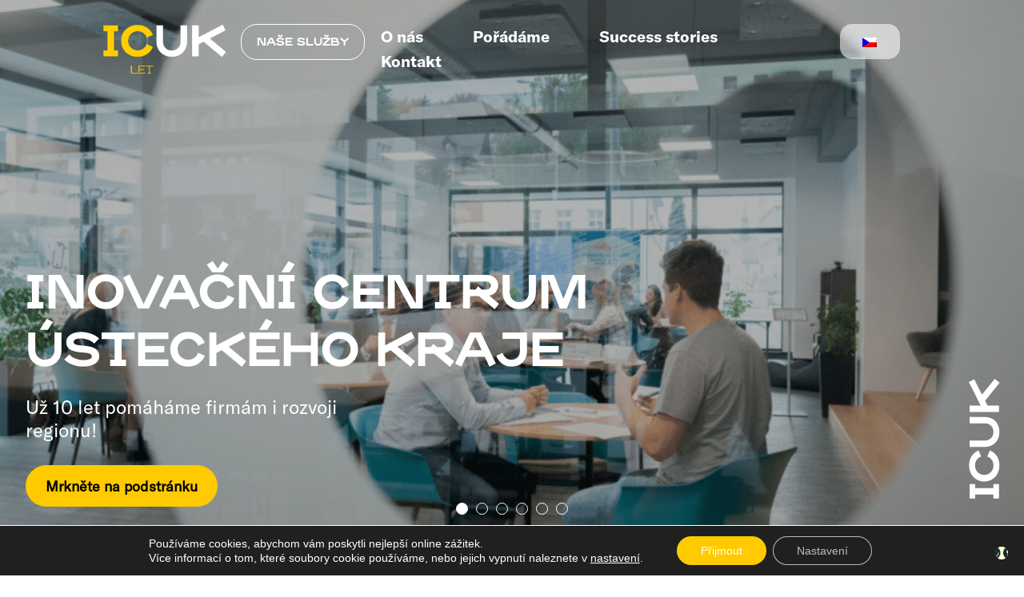

--- FILE ---
content_type: text/html; charset=UTF-8
request_url: https://icuk.cz/?method=ical&id=11012
body_size: 255836
content:
<!DOCTYPE html>
<html lang="cs-CZ">
<head>
	<meta charset="UTF-8" />
<meta http-equiv="X-UA-Compatible" content="IE=edge">
	<link rel="pingback" href="https://icuk.cz/xmlrpc.php" />

	<script type="text/javascript">
		document.documentElement.className = 'js';
	</script>
	
	<title>ICUK | Inovační centrum ústeckého kraje</title>
<link rel="preconnect" href="https://fonts.gstatic.com" crossorigin /><style id="et-divi-userfonts">@font-face { font-family: "AxoGrotesk-Bold"; font-display: swap;  src: url("https://icuk.cz/media/et-fonts/AxoGrotesk-Bold.otf") format("opentype"); }</style><meta name='robots' content='max-image-preview:large' />
<script type="text/javascript">
			let jqueryParams=[],jQuery=function(r){return jqueryParams=[...jqueryParams,r],jQuery},$=function(r){return jqueryParams=[...jqueryParams,r],$};window.jQuery=jQuery,window.$=jQuery;let customHeadScripts=!1;jQuery.fn=jQuery.prototype={},$.fn=jQuery.prototype={},jQuery.noConflict=function(r){if(window.jQuery)return jQuery=window.jQuery,$=window.jQuery,customHeadScripts=!0,jQuery.noConflict},jQuery.ready=function(r){jqueryParams=[...jqueryParams,r]},$.ready=function(r){jqueryParams=[...jqueryParams,r]},jQuery.load=function(r){jqueryParams=[...jqueryParams,r]},$.load=function(r){jqueryParams=[...jqueryParams,r]},jQuery.fn.ready=function(r){jqueryParams=[...jqueryParams,r]},$.fn.ready=function(r){jqueryParams=[...jqueryParams,r]};</script><link rel="alternate" type="application/rss+xml" title="ICUK &raquo; RSS zdroj" href="https://icuk.cz/feed/" />
<link rel="alternate" type="application/rss+xml" title="ICUK &raquo; RSS komentářů" href="https://icuk.cz/comments/feed/" />
<link rel="alternate" title="oEmbed (JSON)" type="application/json+oembed" href="https://icuk.cz/wp-json/oembed/1.0/embed?url=https%3A%2F%2Ficuk.cz%2F" />
<link rel="alternate" title="oEmbed (XML)" type="text/xml+oembed" href="https://icuk.cz/wp-json/oembed/1.0/embed?url=https%3A%2F%2Ficuk.cz%2F&#038;format=xml" />
<meta property="og:type" content="website" />
<meta property="og:title" content="Úvod" />
<meta property="og:description" content="Jsme nositelem vize funkčního inovačního ekosystému v kraji a vytrvalým bojovníkem za jeho vytvoření." />
<meta property="og:image" content="https://icuk.cz/media/2024/04/ICUK_kratke_logo_cerna_zluta_Kreslici-platno-e1712067385955.png" />
<meta property="og:url" content="https://icuk.cz/" />
<meta content="V CREATE v.1.0.0" name="generator"/><link rel='stylesheet' id='trp-language-switcher-style-css' href='https://icuk.cz/moduly/translatepress-multilingual/assets/css/trp-language-switcher.css?ver=3.0.7' type='text/css' media='all' />
<link rel='stylesheet' id='bxslider-css' href='https://icuk.cz/vcreate-child/js/bxslider/jquery.bxslider.css?ver=6.9' type='text/css' media='all' />
<link rel='stylesheet' id='dflip-style-css' href='https://icuk.cz/moduly/3d-flipbook-dflip-lite/assets/css/dflip.min.css?ver=2.4.20' type='text/css' media='all' />
<style id='divi-style-parent-inline-inline-css' type='text/css'>
/*!
Theme Name: Divi
Theme URI: http://www.elegantthemes.com/gallery/divi/
Version: 4.27.4
Description: Smart. Flexible. Beautiful. Divi is the most powerful theme in our collection.
Author: Elegant Themes
Author URI: http://www.elegantthemes.com
License: GNU General Public License v2
License URI: http://www.gnu.org/licenses/gpl-2.0.html
*/

a,abbr,acronym,address,applet,b,big,blockquote,body,center,cite,code,dd,del,dfn,div,dl,dt,em,fieldset,font,form,h1,h2,h3,h4,h5,h6,html,i,iframe,img,ins,kbd,label,legend,li,object,ol,p,pre,q,s,samp,small,span,strike,strong,sub,sup,tt,u,ul,var{margin:0;padding:0;border:0;outline:0;font-size:100%;-ms-text-size-adjust:100%;-webkit-text-size-adjust:100%;vertical-align:baseline;background:transparent}body{line-height:1}ol,ul{list-style:none}blockquote,q{quotes:none}blockquote:after,blockquote:before,q:after,q:before{content:"";content:none}blockquote{margin:20px 0 30px;border-left:5px solid;padding-left:20px}:focus{outline:0}del{text-decoration:line-through}pre{overflow:auto;padding:10px}figure{margin:0}table{border-collapse:collapse;border-spacing:0}article,aside,footer,header,hgroup,nav,section{display:block}body{font-family:Open Sans,Arial,sans-serif;font-size:14px;color:#666;background-color:#fff;line-height:1.7em;font-weight:500;-webkit-font-smoothing:antialiased;-moz-osx-font-smoothing:grayscale}body.page-template-page-template-blank-php #page-container{padding-top:0!important}body.et_cover_background{background-size:cover!important;background-position:top!important;background-repeat:no-repeat!important;background-attachment:fixed}a{color:#2ea3f2}a,a:hover{text-decoration:none}p{padding-bottom:1em}p:not(.has-background):last-of-type{padding-bottom:0}p.et_normal_padding{padding-bottom:1em}strong{font-weight:700}cite,em,i{font-style:italic}code,pre{font-family:Courier New,monospace;margin-bottom:10px}ins{text-decoration:none}sub,sup{height:0;line-height:1;position:relative;vertical-align:baseline}sup{bottom:.8em}sub{top:.3em}dl{margin:0 0 1.5em}dl dt{font-weight:700}dd{margin-left:1.5em}blockquote p{padding-bottom:0}embed,iframe,object,video{max-width:100%}h1,h2,h3,h4,h5,h6{color:#333;padding-bottom:10px;line-height:1em;font-weight:500}h1 a,h2 a,h3 a,h4 a,h5 a,h6 a{color:inherit}h1{font-size:30px}h2{font-size:26px}h3{font-size:22px}h4{font-size:18px}h5{font-size:16px}h6{font-size:14px}input{-webkit-appearance:none}input[type=checkbox]{-webkit-appearance:checkbox}input[type=radio]{-webkit-appearance:radio}input.text,input.title,input[type=email],input[type=password],input[type=tel],input[type=text],select,textarea{background-color:#fff;border:1px solid #bbb;padding:2px;color:#4e4e4e}input.text:focus,input.title:focus,input[type=text]:focus,select:focus,textarea:focus{border-color:#2d3940;color:#3e3e3e}input.text,input.title,input[type=text],select,textarea{margin:0}textarea{padding:4px}button,input,select,textarea{font-family:inherit}img{max-width:100%;height:auto}.clear{clear:both}br.clear{margin:0;padding:0}.pagination{clear:both}#et_search_icon:hover,.et-social-icon a:hover,.et_password_protected_form .et_submit_button,.form-submit .et_pb_buttontton.alt.disabled,.nav-single a,.posted_in a{color:#2ea3f2}.et-search-form,blockquote{border-color:#2ea3f2}#main-content{background-color:#fff}.container{width:80%;max-width:1080px;margin:auto;position:relative}body:not(.et-tb) #main-content .container,body:not(.et-tb-has-header) #main-content .container{padding-top:58px}.et_full_width_page #main-content .container:before{display:none}.main_title{margin-bottom:20px}.et_password_protected_form .et_submit_button:hover,.form-submit .et_pb_button:hover{background:rgba(0,0,0,.05)}.et_button_icon_visible .et_pb_button{padding-right:2em;padding-left:.7em}.et_button_icon_visible .et_pb_button:after{opacity:1;margin-left:0}.et_button_left .et_pb_button:hover:after{left:.15em}.et_button_left .et_pb_button:after{margin-left:0;left:1em}.et_button_icon_visible.et_button_left .et_pb_button,.et_button_left .et_pb_button:hover,.et_button_left .et_pb_module .et_pb_button:hover{padding-left:2em;padding-right:.7em}.et_button_icon_visible.et_button_left .et_pb_button:after,.et_button_left .et_pb_button:hover:after{left:.15em}.et_password_protected_form .et_submit_button:hover,.form-submit .et_pb_button:hover{padding:.3em 1em}.et_button_no_icon .et_pb_button:after{display:none}.et_button_no_icon.et_button_icon_visible.et_button_left .et_pb_button,.et_button_no_icon.et_button_left .et_pb_button:hover,.et_button_no_icon .et_pb_button,.et_button_no_icon .et_pb_button:hover{padding:.3em 1em!important}.et_button_custom_icon .et_pb_button:after{line-height:1.7em}.et_button_custom_icon.et_button_icon_visible .et_pb_button:after,.et_button_custom_icon .et_pb_button:hover:after{margin-left:.3em}#left-area .post_format-post-format-gallery .wp-block-gallery:first-of-type{padding:0;margin-bottom:-16px}.entry-content table:not(.variations){border:1px solid #eee;margin:0 0 15px;text-align:left;width:100%}.entry-content thead th,.entry-content tr th{color:#555;font-weight:700;padding:9px 24px}.entry-content tr td{border-top:1px solid #eee;padding:6px 24px}#left-area ul,.entry-content ul,.et-l--body ul,.et-l--footer ul,.et-l--header ul{list-style-type:disc;padding:0 0 23px 1em;line-height:26px}#left-area ol,.entry-content ol,.et-l--body ol,.et-l--footer ol,.et-l--header ol{list-style-type:decimal;list-style-position:inside;padding:0 0 23px;line-height:26px}#left-area ul li ul,.entry-content ul li ol{padding:2px 0 2px 20px}#left-area ol li ul,.entry-content ol li ol,.et-l--body ol li ol,.et-l--footer ol li ol,.et-l--header ol li ol{padding:2px 0 2px 35px}#left-area ul.wp-block-gallery{display:-webkit-box;display:-ms-flexbox;display:flex;-ms-flex-wrap:wrap;flex-wrap:wrap;list-style-type:none;padding:0}#left-area ul.products{padding:0!important;line-height:1.7!important;list-style:none!important}.gallery-item a{display:block}.gallery-caption,.gallery-item a{width:90%}#wpadminbar{z-index:100001}#left-area .post-meta{font-size:14px;padding-bottom:15px}#left-area .post-meta a{text-decoration:none;color:#666}#left-area .et_featured_image{padding-bottom:7px}.single .post{padding-bottom:25px}body.single .et_audio_content{margin-bottom:-6px}.nav-single a{text-decoration:none;color:#2ea3f2;font-size:14px;font-weight:400}.nav-previous{float:left}.nav-next{float:right}.et_password_protected_form p input{background-color:#eee;border:none!important;width:100%!important;border-radius:0!important;font-size:14px;color:#999!important;padding:16px!important;-webkit-box-sizing:border-box;box-sizing:border-box}.et_password_protected_form label{display:none}.et_password_protected_form .et_submit_button{font-family:inherit;display:block;float:right;margin:8px auto 0;cursor:pointer}.post-password-required p.nocomments.container{max-width:100%}.post-password-required p.nocomments.container:before{display:none}.aligncenter,div.post .new-post .aligncenter{display:block;margin-left:auto;margin-right:auto}.wp-caption{border:1px solid #ddd;text-align:center;background-color:#f3f3f3;margin-bottom:10px;max-width:96%;padding:8px}.wp-caption.alignleft{margin:0 30px 20px 0}.wp-caption.alignright{margin:0 0 20px 30px}.wp-caption img{margin:0;padding:0;border:0}.wp-caption p.wp-caption-text{font-size:12px;padding:0 4px 5px;margin:0}.alignright{float:right}.alignleft{float:left}img.alignleft{display:inline;float:left;margin-right:15px}img.alignright{display:inline;float:right;margin-left:15px}.page.et_pb_pagebuilder_layout #main-content{background-color:transparent}body #main-content .et_builder_inner_content>h1,body #main-content .et_builder_inner_content>h2,body #main-content .et_builder_inner_content>h3,body #main-content .et_builder_inner_content>h4,body #main-content .et_builder_inner_content>h5,body #main-content .et_builder_inner_content>h6{line-height:1.4em}body #main-content .et_builder_inner_content>p{line-height:1.7em}.wp-block-pullquote{margin:20px 0 30px}.wp-block-pullquote.has-background blockquote{border-left:none}.wp-block-group.has-background{padding:1.5em 1.5em .5em}@media (min-width:981px){#left-area{width:79.125%;padding-bottom:23px}#main-content .container:before{content:"";position:absolute;top:0;height:100%;width:1px;background-color:#e2e2e2}.et_full_width_page #left-area,.et_no_sidebar #left-area{float:none;width:100%!important}.et_full_width_page #left-area{padding-bottom:0}.et_no_sidebar #main-content .container:before{display:none}}@media (max-width:980px){#page-container{padding-top:80px}.et-tb #page-container,.et-tb-has-header #page-container{padding-top:0!important}#left-area,#sidebar{width:100%!important}#main-content .container:before{display:none!important}.et_full_width_page .et_gallery_item:nth-child(4n+1){clear:none}}@media print{#page-container{padding-top:0!important}}#wp-admin-bar-et-use-visual-builder a:before{font-family:ETmodules!important;content:"\e625";font-size:30px!important;width:28px;margin-top:-3px;color:#974df3!important}#wp-admin-bar-et-use-visual-builder:hover a:before{color:#fff!important}#wp-admin-bar-et-use-visual-builder:hover a,#wp-admin-bar-et-use-visual-builder a:hover{transition:background-color .5s ease;-webkit-transition:background-color .5s ease;-moz-transition:background-color .5s ease;background-color:#7e3bd0!important;color:#fff!important}* html .clearfix,:first-child+html .clearfix{zoom:1}.iphone .et_pb_section_video_bg video::-webkit-media-controls-start-playback-button{display:none!important;-webkit-appearance:none}.et_mobile_device .et_pb_section_parallax .et_pb_parallax_css{background-attachment:scroll}.et-social-facebook a.icon:before{content:"\e093"}.et-social-twitter a.icon:before{content:"\e094"}.et-social-google-plus a.icon:before{content:"\e096"}.et-social-instagram a.icon:before{content:"\e09a"}.et-social-rss a.icon:before{content:"\e09e"}.ai1ec-single-event:after{content:" ";display:table;clear:both}.evcal_event_details .evcal_evdata_cell .eventon_details_shading_bot.eventon_details_shading_bot{z-index:3}.wp-block-divi-layout{margin-bottom:1em}*{-webkit-box-sizing:border-box;box-sizing:border-box}#et-info-email:before,#et-info-phone:before,#et_search_icon:before,.comment-reply-link:after,.et-cart-info span:before,.et-pb-arrow-next:before,.et-pb-arrow-prev:before,.et-social-icon a:before,.et_audio_container .mejs-playpause-button button:before,.et_audio_container .mejs-volume-button button:before,.et_overlay:before,.et_password_protected_form .et_submit_button:after,.et_pb_button:after,.et_pb_contact_reset:after,.et_pb_contact_submit:after,.et_pb_font_icon:before,.et_pb_newsletter_button:after,.et_pb_pricing_table_button:after,.et_pb_promo_button:after,.et_pb_testimonial:before,.et_pb_toggle_title:before,.form-submit .et_pb_button:after,.mobile_menu_bar:before,a.et_pb_more_button:after{font-family:ETmodules!important;speak:none;font-style:normal;font-weight:400;-webkit-font-feature-settings:normal;font-feature-settings:normal;font-variant:normal;text-transform:none;line-height:1;-webkit-font-smoothing:antialiased;-moz-osx-font-smoothing:grayscale;text-shadow:0 0;direction:ltr}.et-pb-icon,.et_pb_custom_button_icon.et_pb_button:after,.et_pb_login .et_pb_custom_button_icon.et_pb_button:after,.et_pb_woo_custom_button_icon .button.et_pb_custom_button_icon.et_pb_button:after,.et_pb_woo_custom_button_icon .button.et_pb_custom_button_icon.et_pb_button:hover:after{content:attr(data-icon)}.et-pb-icon{font-family:ETmodules;speak:none;font-weight:400;-webkit-font-feature-settings:normal;font-feature-settings:normal;font-variant:normal;text-transform:none;line-height:1;-webkit-font-smoothing:antialiased;font-size:96px;font-style:normal;display:inline-block;-webkit-box-sizing:border-box;box-sizing:border-box;direction:ltr}#et-ajax-saving{display:none;-webkit-transition:background .3s,-webkit-box-shadow .3s;transition:background .3s,-webkit-box-shadow .3s;transition:background .3s,box-shadow .3s;transition:background .3s,box-shadow .3s,-webkit-box-shadow .3s;-webkit-box-shadow:rgba(0,139,219,.247059) 0 0 60px;box-shadow:0 0 60px rgba(0,139,219,.247059);position:fixed;top:50%;left:50%;width:50px;height:50px;background:#fff;border-radius:50px;margin:-25px 0 0 -25px;z-index:999999;text-align:center}#et-ajax-saving img{margin:9px}.et-safe-mode-indicator,.et-safe-mode-indicator:focus,.et-safe-mode-indicator:hover{-webkit-box-shadow:0 5px 10px rgba(41,196,169,.15);box-shadow:0 5px 10px rgba(41,196,169,.15);background:#29c4a9;color:#fff;font-size:14px;font-weight:600;padding:12px;line-height:16px;border-radius:3px;position:fixed;bottom:30px;right:30px;z-index:999999;text-decoration:none;font-family:Open Sans,sans-serif;-webkit-font-smoothing:antialiased;-moz-osx-font-smoothing:grayscale}.et_pb_button{font-size:20px;font-weight:500;padding:.3em 1em;line-height:1.7em!important;background-color:transparent;background-size:cover;background-position:50%;background-repeat:no-repeat;border:2px solid;border-radius:3px;-webkit-transition-duration:.2s;transition-duration:.2s;-webkit-transition-property:all!important;transition-property:all!important}.et_pb_button,.et_pb_button_inner{position:relative}.et_pb_button:hover,.et_pb_module .et_pb_button:hover{border:2px solid transparent;padding:.3em 2em .3em .7em}.et_pb_button:hover{background-color:hsla(0,0%,100%,.2)}.et_pb_bg_layout_light.et_pb_button:hover,.et_pb_bg_layout_light .et_pb_button:hover{background-color:rgba(0,0,0,.05)}.et_pb_button:after,.et_pb_button:before{font-size:32px;line-height:1em;content:"\35";opacity:0;position:absolute;margin-left:-1em;-webkit-transition:all .2s;transition:all .2s;text-transform:none;-webkit-font-feature-settings:"kern" off;font-feature-settings:"kern" off;font-variant:none;font-style:normal;font-weight:400;text-shadow:none}.et_pb_button.et_hover_enabled:hover:after,.et_pb_button.et_pb_hovered:hover:after{-webkit-transition:none!important;transition:none!important}.et_pb_button:before{display:none}.et_pb_button:hover:after{opacity:1;margin-left:0}.et_pb_column_1_3 h1,.et_pb_column_1_4 h1,.et_pb_column_1_5 h1,.et_pb_column_1_6 h1,.et_pb_column_2_5 h1{font-size:26px}.et_pb_column_1_3 h2,.et_pb_column_1_4 h2,.et_pb_column_1_5 h2,.et_pb_column_1_6 h2,.et_pb_column_2_5 h2{font-size:23px}.et_pb_column_1_3 h3,.et_pb_column_1_4 h3,.et_pb_column_1_5 h3,.et_pb_column_1_6 h3,.et_pb_column_2_5 h3{font-size:20px}.et_pb_column_1_3 h4,.et_pb_column_1_4 h4,.et_pb_column_1_5 h4,.et_pb_column_1_6 h4,.et_pb_column_2_5 h4{font-size:18px}.et_pb_column_1_3 h5,.et_pb_column_1_4 h5,.et_pb_column_1_5 h5,.et_pb_column_1_6 h5,.et_pb_column_2_5 h5{font-size:16px}.et_pb_column_1_3 h6,.et_pb_column_1_4 h6,.et_pb_column_1_5 h6,.et_pb_column_1_6 h6,.et_pb_column_2_5 h6{font-size:15px}.et_pb_bg_layout_dark,.et_pb_bg_layout_dark h1,.et_pb_bg_layout_dark h2,.et_pb_bg_layout_dark h3,.et_pb_bg_layout_dark h4,.et_pb_bg_layout_dark h5,.et_pb_bg_layout_dark h6{color:#fff!important}.et_pb_module.et_pb_text_align_left{text-align:left}.et_pb_module.et_pb_text_align_center{text-align:center}.et_pb_module.et_pb_text_align_right{text-align:right}.et_pb_module.et_pb_text_align_justified{text-align:justify}.clearfix:after{visibility:hidden;display:block;font-size:0;content:" ";clear:both;height:0}.et_pb_bg_layout_light .et_pb_more_button{color:#2ea3f2}.et_builder_inner_content{position:relative;z-index:1}header .et_builder_inner_content{z-index:2}.et_pb_css_mix_blend_mode_passthrough{mix-blend-mode:unset!important}.et_pb_image_container{margin:-20px -20px 29px}.et_pb_module_inner{position:relative}.et_hover_enabled_preview{z-index:2}.et_hover_enabled:hover{position:relative;z-index:2}.et_pb_all_tabs,.et_pb_module,.et_pb_posts_nav a,.et_pb_tab,.et_pb_with_background{position:relative;background-size:cover;background-position:50%;background-repeat:no-repeat}.et_pb_background_mask,.et_pb_background_pattern{bottom:0;left:0;position:absolute;right:0;top:0}.et_pb_background_mask{background-size:calc(100% + 2px) calc(100% + 2px);background-repeat:no-repeat;background-position:50%;overflow:hidden}.et_pb_background_pattern{background-position:0 0;background-repeat:repeat}.et_pb_with_border{position:relative;border:0 solid #333}.post-password-required .et_pb_row{padding:0;width:100%}.post-password-required .et_password_protected_form{min-height:0}body.et_pb_pagebuilder_layout.et_pb_show_title .post-password-required .et_password_protected_form h1,body:not(.et_pb_pagebuilder_layout) .post-password-required .et_password_protected_form h1{display:none}.et_pb_no_bg{padding:0!important}.et_overlay.et_pb_inline_icon:before,.et_pb_inline_icon:before{content:attr(data-icon)}.et_pb_more_button{color:inherit;text-shadow:none;text-decoration:none;display:inline-block;margin-top:20px}.et_parallax_bg_wrap{overflow:hidden;position:absolute;top:0;right:0;bottom:0;left:0}.et_parallax_bg{background-repeat:no-repeat;background-position:top;background-size:cover;position:absolute;bottom:0;left:0;width:100%;height:100%;display:block}.et_parallax_bg.et_parallax_bg__hover,.et_parallax_bg.et_parallax_bg_phone,.et_parallax_bg.et_parallax_bg_tablet,.et_parallax_gradient.et_parallax_gradient__hover,.et_parallax_gradient.et_parallax_gradient_phone,.et_parallax_gradient.et_parallax_gradient_tablet,.et_pb_section_parallax_hover:hover .et_parallax_bg:not(.et_parallax_bg__hover),.et_pb_section_parallax_hover:hover .et_parallax_gradient:not(.et_parallax_gradient__hover){display:none}.et_pb_section_parallax_hover:hover .et_parallax_bg.et_parallax_bg__hover,.et_pb_section_parallax_hover:hover .et_parallax_gradient.et_parallax_gradient__hover{display:block}.et_parallax_gradient{bottom:0;display:block;left:0;position:absolute;right:0;top:0}.et_pb_module.et_pb_section_parallax,.et_pb_posts_nav a.et_pb_section_parallax,.et_pb_tab.et_pb_section_parallax{position:relative}.et_pb_section_parallax .et_pb_parallax_css,.et_pb_slides .et_parallax_bg.et_pb_parallax_css{background-attachment:fixed}body.et-bfb .et_pb_section_parallax .et_pb_parallax_css,body.et-bfb .et_pb_slides .et_parallax_bg.et_pb_parallax_css{background-attachment:scroll;bottom:auto}.et_pb_section_parallax.et_pb_column .et_pb_module,.et_pb_section_parallax.et_pb_row .et_pb_column,.et_pb_section_parallax.et_pb_row .et_pb_module{z-index:9;position:relative}.et_pb_more_button:hover:after{opacity:1;margin-left:0}.et_pb_preload .et_pb_section_video_bg,.et_pb_preload>div{visibility:hidden}.et_pb_preload,.et_pb_section.et_pb_section_video.et_pb_preload{position:relative;background:#464646!important}.et_pb_preload:before{content:"";position:absolute;top:50%;left:50%;background:url(https://icuk.cz/vcreate/includes/builder/styles/images/preloader.gif) no-repeat;border-radius:32px;width:32px;height:32px;margin:-16px 0 0 -16px}.box-shadow-overlay{position:absolute;top:0;left:0;width:100%;height:100%;z-index:10;pointer-events:none}.et_pb_section>.box-shadow-overlay~.et_pb_row{z-index:11}body.safari .section_has_divider{will-change:transform}.et_pb_row>.box-shadow-overlay{z-index:8}.has-box-shadow-overlay{position:relative}.et_clickable{cursor:pointer}.screen-reader-text{border:0;clip:rect(1px,1px,1px,1px);-webkit-clip-path:inset(50%);clip-path:inset(50%);height:1px;margin:-1px;overflow:hidden;padding:0;position:absolute!important;width:1px;word-wrap:normal!important}.et_multi_view_hidden,.et_multi_view_hidden_image{display:none!important}@keyframes multi-view-image-fade{0%{opacity:0}10%{opacity:.1}20%{opacity:.2}30%{opacity:.3}40%{opacity:.4}50%{opacity:.5}60%{opacity:.6}70%{opacity:.7}80%{opacity:.8}90%{opacity:.9}to{opacity:1}}.et_multi_view_image__loading{visibility:hidden}.et_multi_view_image__loaded{-webkit-animation:multi-view-image-fade .5s;animation:multi-view-image-fade .5s}#et-pb-motion-effects-offset-tracker{visibility:hidden!important;opacity:0;position:absolute;top:0;left:0}.et-pb-before-scroll-animation{opacity:0}header.et-l.et-l--header:after{clear:both;display:block;content:""}.et_pb_module{-webkit-animation-timing-function:linear;animation-timing-function:linear;-webkit-animation-duration:.2s;animation-duration:.2s}@-webkit-keyframes fadeBottom{0%{opacity:0;-webkit-transform:translateY(10%);transform:translateY(10%)}to{opacity:1;-webkit-transform:translateY(0);transform:translateY(0)}}@keyframes fadeBottom{0%{opacity:0;-webkit-transform:translateY(10%);transform:translateY(10%)}to{opacity:1;-webkit-transform:translateY(0);transform:translateY(0)}}@-webkit-keyframes fadeLeft{0%{opacity:0;-webkit-transform:translateX(-10%);transform:translateX(-10%)}to{opacity:1;-webkit-transform:translateX(0);transform:translateX(0)}}@keyframes fadeLeft{0%{opacity:0;-webkit-transform:translateX(-10%);transform:translateX(-10%)}to{opacity:1;-webkit-transform:translateX(0);transform:translateX(0)}}@-webkit-keyframes fadeRight{0%{opacity:0;-webkit-transform:translateX(10%);transform:translateX(10%)}to{opacity:1;-webkit-transform:translateX(0);transform:translateX(0)}}@keyframes fadeRight{0%{opacity:0;-webkit-transform:translateX(10%);transform:translateX(10%)}to{opacity:1;-webkit-transform:translateX(0);transform:translateX(0)}}@-webkit-keyframes fadeTop{0%{opacity:0;-webkit-transform:translateY(-10%);transform:translateY(-10%)}to{opacity:1;-webkit-transform:translateX(0);transform:translateX(0)}}@keyframes fadeTop{0%{opacity:0;-webkit-transform:translateY(-10%);transform:translateY(-10%)}to{opacity:1;-webkit-transform:translateX(0);transform:translateX(0)}}@-webkit-keyframes fadeIn{0%{opacity:0}to{opacity:1}}@keyframes fadeIn{0%{opacity:0}to{opacity:1}}.et-waypoint:not(.et_pb_counters){opacity:0}@media (min-width:981px){.et_pb_section.et_section_specialty div.et_pb_row .et_pb_column .et_pb_column .et_pb_module.et-last-child,.et_pb_section.et_section_specialty div.et_pb_row .et_pb_column .et_pb_column .et_pb_module:last-child,.et_pb_section.et_section_specialty div.et_pb_row .et_pb_column .et_pb_row_inner .et_pb_column .et_pb_module.et-last-child,.et_pb_section.et_section_specialty div.et_pb_row .et_pb_column .et_pb_row_inner .et_pb_column .et_pb_module:last-child,.et_pb_section div.et_pb_row .et_pb_column .et_pb_module.et-last-child,.et_pb_section div.et_pb_row .et_pb_column .et_pb_module:last-child{margin-bottom:0}}@media (max-width:980px){.et_overlay.et_pb_inline_icon_tablet:before,.et_pb_inline_icon_tablet:before{content:attr(data-icon-tablet)}.et_parallax_bg.et_parallax_bg_tablet_exist,.et_parallax_gradient.et_parallax_gradient_tablet_exist{display:none}.et_parallax_bg.et_parallax_bg_tablet,.et_parallax_gradient.et_parallax_gradient_tablet{display:block}.et_pb_column .et_pb_module{margin-bottom:30px}.et_pb_row .et_pb_column .et_pb_module.et-last-child,.et_pb_row .et_pb_column .et_pb_module:last-child,.et_section_specialty .et_pb_row .et_pb_column .et_pb_module.et-last-child,.et_section_specialty .et_pb_row .et_pb_column .et_pb_module:last-child{margin-bottom:0}.et_pb_more_button{display:inline-block!important}.et_pb_bg_layout_light_tablet.et_pb_button,.et_pb_bg_layout_light_tablet.et_pb_module.et_pb_button,.et_pb_bg_layout_light_tablet .et_pb_more_button{color:#2ea3f2}.et_pb_bg_layout_light_tablet .et_pb_forgot_password a{color:#666}.et_pb_bg_layout_light_tablet h1,.et_pb_bg_layout_light_tablet h2,.et_pb_bg_layout_light_tablet h3,.et_pb_bg_layout_light_tablet h4,.et_pb_bg_layout_light_tablet h5,.et_pb_bg_layout_light_tablet h6{color:#333!important}.et_pb_module .et_pb_bg_layout_light_tablet.et_pb_button{color:#2ea3f2!important}.et_pb_bg_layout_light_tablet{color:#666!important}.et_pb_bg_layout_dark_tablet,.et_pb_bg_layout_dark_tablet h1,.et_pb_bg_layout_dark_tablet h2,.et_pb_bg_layout_dark_tablet h3,.et_pb_bg_layout_dark_tablet h4,.et_pb_bg_layout_dark_tablet h5,.et_pb_bg_layout_dark_tablet h6{color:#fff!important}.et_pb_bg_layout_dark_tablet.et_pb_button,.et_pb_bg_layout_dark_tablet.et_pb_module.et_pb_button,.et_pb_bg_layout_dark_tablet .et_pb_more_button{color:inherit}.et_pb_bg_layout_dark_tablet .et_pb_forgot_password a{color:#fff}.et_pb_module.et_pb_text_align_left-tablet{text-align:left}.et_pb_module.et_pb_text_align_center-tablet{text-align:center}.et_pb_module.et_pb_text_align_right-tablet{text-align:right}.et_pb_module.et_pb_text_align_justified-tablet{text-align:justify}}@media (max-width:767px){.et_pb_more_button{display:inline-block!important}.et_overlay.et_pb_inline_icon_phone:before,.et_pb_inline_icon_phone:before{content:attr(data-icon-phone)}.et_parallax_bg.et_parallax_bg_phone_exist,.et_parallax_gradient.et_parallax_gradient_phone_exist{display:none}.et_parallax_bg.et_parallax_bg_phone,.et_parallax_gradient.et_parallax_gradient_phone{display:block}.et-hide-mobile{display:none!important}.et_pb_bg_layout_light_phone.et_pb_button,.et_pb_bg_layout_light_phone.et_pb_module.et_pb_button,.et_pb_bg_layout_light_phone .et_pb_more_button{color:#2ea3f2}.et_pb_bg_layout_light_phone .et_pb_forgot_password a{color:#666}.et_pb_bg_layout_light_phone h1,.et_pb_bg_layout_light_phone h2,.et_pb_bg_layout_light_phone h3,.et_pb_bg_layout_light_phone h4,.et_pb_bg_layout_light_phone h5,.et_pb_bg_layout_light_phone h6{color:#333!important}.et_pb_module .et_pb_bg_layout_light_phone.et_pb_button{color:#2ea3f2!important}.et_pb_bg_layout_light_phone{color:#666!important}.et_pb_bg_layout_dark_phone,.et_pb_bg_layout_dark_phone h1,.et_pb_bg_layout_dark_phone h2,.et_pb_bg_layout_dark_phone h3,.et_pb_bg_layout_dark_phone h4,.et_pb_bg_layout_dark_phone h5,.et_pb_bg_layout_dark_phone h6{color:#fff!important}.et_pb_bg_layout_dark_phone.et_pb_button,.et_pb_bg_layout_dark_phone.et_pb_module.et_pb_button,.et_pb_bg_layout_dark_phone .et_pb_more_button{color:inherit}.et_pb_module .et_pb_bg_layout_dark_phone.et_pb_button{color:#fff!important}.et_pb_bg_layout_dark_phone .et_pb_forgot_password a{color:#fff}.et_pb_module.et_pb_text_align_left-phone{text-align:left}.et_pb_module.et_pb_text_align_center-phone{text-align:center}.et_pb_module.et_pb_text_align_right-phone{text-align:right}.et_pb_module.et_pb_text_align_justified-phone{text-align:justify}}@media (max-width:479px){a.et_pb_more_button{display:block}}@media (min-width:768px) and (max-width:980px){[data-et-multi-view-load-tablet-hidden=true]:not(.et_multi_view_swapped){display:none!important}}@media (max-width:767px){[data-et-multi-view-load-phone-hidden=true]:not(.et_multi_view_swapped){display:none!important}}.et_pb_menu.et_pb_menu--style-inline_centered_logo .et_pb_menu__menu nav ul{-webkit-box-pack:center;-ms-flex-pack:center;justify-content:center}@-webkit-keyframes multi-view-image-fade{0%{-webkit-transform:scale(1);transform:scale(1);opacity:1}50%{-webkit-transform:scale(1.01);transform:scale(1.01);opacity:1}to{-webkit-transform:scale(1);transform:scale(1);opacity:1}}
/*# sourceURL=divi-style-parent-inline-inline-css */
</style>
<style id='divi-dynamic-critical-inline-css' type='text/css'>
@font-face{font-family:ETmodules;font-display:block;src:url(//icuk.cz/vcreate/core/admin/fonts/modules/all/modules.eot);src:url(//icuk.cz/vcreate/core/admin/fonts/modules/all/modules.eot?#iefix) format("embedded-opentype"),url(//icuk.cz/vcreate/core/admin/fonts/modules/all/modules.woff) format("woff"),url(//icuk.cz/vcreate/core/admin/fonts/modules/all/modules.ttf) format("truetype"),url(//icuk.cz/vcreate/core/admin/fonts/modules/all/modules.svg#ETmodules) format("svg");font-weight:400;font-style:normal}
@font-face{font-family:FontAwesome;font-style:normal;font-weight:400;font-display:block;src:url(//icuk.cz/vcreate/core/admin/fonts/fontawesome/fa-regular-400.eot);src:url(//icuk.cz/vcreate/core/admin/fonts/fontawesome/fa-regular-400.eot?#iefix) format("embedded-opentype"),url(//icuk.cz/vcreate/core/admin/fonts/fontawesome/fa-regular-400.woff2) format("woff2"),url(//icuk.cz/vcreate/core/admin/fonts/fontawesome/fa-regular-400.woff) format("woff"),url(//icuk.cz/vcreate/core/admin/fonts/fontawesome/fa-regular-400.ttf) format("truetype"),url(//icuk.cz/vcreate/core/admin/fonts/fontawesome/fa-regular-400.svg#fontawesome) format("svg")}@font-face{font-family:FontAwesome;font-style:normal;font-weight:900;font-display:block;src:url(//icuk.cz/vcreate/core/admin/fonts/fontawesome/fa-solid-900.eot);src:url(//icuk.cz/vcreate/core/admin/fonts/fontawesome/fa-solid-900.eot?#iefix) format("embedded-opentype"),url(//icuk.cz/vcreate/core/admin/fonts/fontawesome/fa-solid-900.woff2) format("woff2"),url(//icuk.cz/vcreate/core/admin/fonts/fontawesome/fa-solid-900.woff) format("woff"),url(//icuk.cz/vcreate/core/admin/fonts/fontawesome/fa-solid-900.ttf) format("truetype"),url(//icuk.cz/vcreate/core/admin/fonts/fontawesome/fa-solid-900.svg#fontawesome) format("svg")}@font-face{font-family:FontAwesome;font-style:normal;font-weight:400;font-display:block;src:url(//icuk.cz/vcreate/core/admin/fonts/fontawesome/fa-brands-400.eot);src:url(//icuk.cz/vcreate/core/admin/fonts/fontawesome/fa-brands-400.eot?#iefix) format("embedded-opentype"),url(//icuk.cz/vcreate/core/admin/fonts/fontawesome/fa-brands-400.woff2) format("woff2"),url(//icuk.cz/vcreate/core/admin/fonts/fontawesome/fa-brands-400.woff) format("woff"),url(//icuk.cz/vcreate/core/admin/fonts/fontawesome/fa-brands-400.ttf) format("truetype"),url(//icuk.cz/vcreate/core/admin/fonts/fontawesome/fa-brands-400.svg#fontawesome) format("svg")}
@media (min-width:981px){.et_pb_gutters3 .et_pb_column,.et_pb_gutters3.et_pb_row .et_pb_column{margin-right:5.5%}.et_pb_gutters3 .et_pb_column_4_4,.et_pb_gutters3.et_pb_row .et_pb_column_4_4{width:100%}.et_pb_gutters3 .et_pb_column_4_4 .et_pb_module,.et_pb_gutters3.et_pb_row .et_pb_column_4_4 .et_pb_module{margin-bottom:2.75%}.et_pb_gutters3 .et_pb_column_3_4,.et_pb_gutters3.et_pb_row .et_pb_column_3_4{width:73.625%}.et_pb_gutters3 .et_pb_column_3_4 .et_pb_module,.et_pb_gutters3.et_pb_row .et_pb_column_3_4 .et_pb_module{margin-bottom:3.735%}.et_pb_gutters3 .et_pb_column_2_3,.et_pb_gutters3.et_pb_row .et_pb_column_2_3{width:64.833%}.et_pb_gutters3 .et_pb_column_2_3 .et_pb_module,.et_pb_gutters3.et_pb_row .et_pb_column_2_3 .et_pb_module{margin-bottom:4.242%}.et_pb_gutters3 .et_pb_column_3_5,.et_pb_gutters3.et_pb_row .et_pb_column_3_5{width:57.8%}.et_pb_gutters3 .et_pb_column_3_5 .et_pb_module,.et_pb_gutters3.et_pb_row .et_pb_column_3_5 .et_pb_module{margin-bottom:4.758%}.et_pb_gutters3 .et_pb_column_1_2,.et_pb_gutters3.et_pb_row .et_pb_column_1_2{width:47.25%}.et_pb_gutters3 .et_pb_column_1_2 .et_pb_module,.et_pb_gutters3.et_pb_row .et_pb_column_1_2 .et_pb_module{margin-bottom:5.82%}.et_pb_gutters3 .et_pb_column_2_5,.et_pb_gutters3.et_pb_row .et_pb_column_2_5{width:36.7%}.et_pb_gutters3 .et_pb_column_2_5 .et_pb_module,.et_pb_gutters3.et_pb_row .et_pb_column_2_5 .et_pb_module{margin-bottom:7.493%}.et_pb_gutters3 .et_pb_column_1_3,.et_pb_gutters3.et_pb_row .et_pb_column_1_3{width:29.6667%}.et_pb_gutters3 .et_pb_column_1_3 .et_pb_module,.et_pb_gutters3.et_pb_row .et_pb_column_1_3 .et_pb_module{margin-bottom:9.27%}.et_pb_gutters3 .et_pb_column_1_4,.et_pb_gutters3.et_pb_row .et_pb_column_1_4{width:20.875%}.et_pb_gutters3 .et_pb_column_1_4 .et_pb_module,.et_pb_gutters3.et_pb_row .et_pb_column_1_4 .et_pb_module{margin-bottom:13.174%}.et_pb_gutters3 .et_pb_column_1_5,.et_pb_gutters3.et_pb_row .et_pb_column_1_5{width:15.6%}.et_pb_gutters3 .et_pb_column_1_5 .et_pb_module,.et_pb_gutters3.et_pb_row .et_pb_column_1_5 .et_pb_module{margin-bottom:17.628%}.et_pb_gutters3 .et_pb_column_1_6,.et_pb_gutters3.et_pb_row .et_pb_column_1_6{width:12.0833%}.et_pb_gutters3 .et_pb_column_1_6 .et_pb_module,.et_pb_gutters3.et_pb_row .et_pb_column_1_6 .et_pb_module{margin-bottom:22.759%}.et_pb_gutters3 .et_full_width_page.woocommerce-page ul.products li.product{width:20.875%;margin-right:5.5%;margin-bottom:5.5%}.et_pb_gutters3.et_left_sidebar.woocommerce-page #main-content ul.products li.product,.et_pb_gutters3.et_right_sidebar.woocommerce-page #main-content ul.products li.product{width:28.353%;margin-right:7.47%}.et_pb_gutters3.et_left_sidebar.woocommerce-page #main-content ul.products.columns-1 li.product,.et_pb_gutters3.et_right_sidebar.woocommerce-page #main-content ul.products.columns-1 li.product{width:100%;margin-right:0}.et_pb_gutters3.et_left_sidebar.woocommerce-page #main-content ul.products.columns-2 li.product,.et_pb_gutters3.et_right_sidebar.woocommerce-page #main-content ul.products.columns-2 li.product{width:48%;margin-right:4%}.et_pb_gutters3.et_left_sidebar.woocommerce-page #main-content ul.products.columns-2 li:nth-child(2n+2),.et_pb_gutters3.et_right_sidebar.woocommerce-page #main-content ul.products.columns-2 li:nth-child(2n+2){margin-right:0}.et_pb_gutters3.et_left_sidebar.woocommerce-page #main-content ul.products.columns-2 li:nth-child(3n+1),.et_pb_gutters3.et_right_sidebar.woocommerce-page #main-content ul.products.columns-2 li:nth-child(3n+1){clear:none}}
@media (min-width:981px){.et_pb_gutter.et_pb_gutters1 #left-area{width:75%}.et_pb_gutter.et_pb_gutters1 #sidebar{width:25%}.et_pb_gutters1.et_right_sidebar #left-area{padding-right:0}.et_pb_gutters1.et_left_sidebar #left-area{padding-left:0}.et_pb_gutter.et_pb_gutters1.et_right_sidebar #main-content .container:before{right:25%!important}.et_pb_gutter.et_pb_gutters1.et_left_sidebar #main-content .container:before{left:25%!important}.et_pb_gutters1 .et_pb_column,.et_pb_gutters1.et_pb_row .et_pb_column{margin-right:0}.et_pb_gutters1 .et_pb_column_4_4,.et_pb_gutters1.et_pb_row .et_pb_column_4_4{width:100%}.et_pb_gutters1 .et_pb_column_4_4 .et_pb_module,.et_pb_gutters1.et_pb_row .et_pb_column_4_4 .et_pb_module{margin-bottom:0}.et_pb_gutters1 .et_pb_column_3_4,.et_pb_gutters1.et_pb_row .et_pb_column_3_4{width:75%}.et_pb_gutters1 .et_pb_column_3_4 .et_pb_module,.et_pb_gutters1.et_pb_row .et_pb_column_3_4 .et_pb_module{margin-bottom:0}.et_pb_gutters1 .et_pb_column_2_3,.et_pb_gutters1.et_pb_row .et_pb_column_2_3{width:66.667%}.et_pb_gutters1 .et_pb_column_2_3 .et_pb_module,.et_pb_gutters1.et_pb_row .et_pb_column_2_3 .et_pb_module{margin-bottom:0}.et_pb_gutters1 .et_pb_column_3_5,.et_pb_gutters1.et_pb_row .et_pb_column_3_5{width:60%}.et_pb_gutters1 .et_pb_column_3_5 .et_pb_module,.et_pb_gutters1.et_pb_row .et_pb_column_3_5 .et_pb_module{margin-bottom:0}.et_pb_gutters1 .et_pb_column_1_2,.et_pb_gutters1.et_pb_row .et_pb_column_1_2{width:50%}.et_pb_gutters1 .et_pb_column_1_2 .et_pb_module,.et_pb_gutters1.et_pb_row .et_pb_column_1_2 .et_pb_module{margin-bottom:0}.et_pb_gutters1 .et_pb_column_2_5,.et_pb_gutters1.et_pb_row .et_pb_column_2_5{width:40%}.et_pb_gutters1 .et_pb_column_2_5 .et_pb_module,.et_pb_gutters1.et_pb_row .et_pb_column_2_5 .et_pb_module{margin-bottom:0}.et_pb_gutters1 .et_pb_column_1_3,.et_pb_gutters1.et_pb_row .et_pb_column_1_3{width:33.3333%}.et_pb_gutters1 .et_pb_column_1_3 .et_pb_module,.et_pb_gutters1.et_pb_row .et_pb_column_1_3 .et_pb_module{margin-bottom:0}.et_pb_gutters1 .et_pb_column_1_4,.et_pb_gutters1.et_pb_row .et_pb_column_1_4{width:25%}.et_pb_gutters1 .et_pb_column_1_4 .et_pb_module,.et_pb_gutters1.et_pb_row .et_pb_column_1_4 .et_pb_module{margin-bottom:0}.et_pb_gutters1 .et_pb_column_1_5,.et_pb_gutters1.et_pb_row .et_pb_column_1_5{width:20%}.et_pb_gutters1 .et_pb_column_1_5 .et_pb_module,.et_pb_gutters1.et_pb_row .et_pb_column_1_5 .et_pb_module{margin-bottom:0}.et_pb_gutters1 .et_pb_column_1_6,.et_pb_gutters1.et_pb_row .et_pb_column_1_6{width:16.6667%}.et_pb_gutters1 .et_pb_column_1_6 .et_pb_module,.et_pb_gutters1.et_pb_row .et_pb_column_1_6 .et_pb_module{margin-bottom:0}.et_pb_gutters1 .et_full_width_page.woocommerce-page ul.products li.product{width:25%;margin-right:0;margin-bottom:0}.et_pb_gutters1.et_left_sidebar.woocommerce-page #main-content ul.products li.product,.et_pb_gutters1.et_right_sidebar.woocommerce-page #main-content ul.products li.product{width:33.333%;margin-right:0}}@media (max-width:980px){.et_pb_gutters1 .et_pb_column,.et_pb_gutters1 .et_pb_column .et_pb_module,.et_pb_gutters1.et_pb_row .et_pb_column,.et_pb_gutters1.et_pb_row .et_pb_column .et_pb_module{margin-bottom:0}.et_pb_gutters1 .et_pb_row_1-2_1-4_1-4>.et_pb_column.et_pb_column_1_4,.et_pb_gutters1 .et_pb_row_1-4_1-4>.et_pb_column.et_pb_column_1_4,.et_pb_gutters1 .et_pb_row_1-4_1-4_1-2>.et_pb_column.et_pb_column_1_4,.et_pb_gutters1 .et_pb_row_1-5_1-5_3-5>.et_pb_column.et_pb_column_1_5,.et_pb_gutters1 .et_pb_row_3-5_1-5_1-5>.et_pb_column.et_pb_column_1_5,.et_pb_gutters1 .et_pb_row_4col>.et_pb_column.et_pb_column_1_4,.et_pb_gutters1 .et_pb_row_5col>.et_pb_column.et_pb_column_1_5,.et_pb_gutters1.et_pb_row_1-2_1-4_1-4>.et_pb_column.et_pb_column_1_4,.et_pb_gutters1.et_pb_row_1-4_1-4>.et_pb_column.et_pb_column_1_4,.et_pb_gutters1.et_pb_row_1-4_1-4_1-2>.et_pb_column.et_pb_column_1_4,.et_pb_gutters1.et_pb_row_1-5_1-5_3-5>.et_pb_column.et_pb_column_1_5,.et_pb_gutters1.et_pb_row_3-5_1-5_1-5>.et_pb_column.et_pb_column_1_5,.et_pb_gutters1.et_pb_row_4col>.et_pb_column.et_pb_column_1_4,.et_pb_gutters1.et_pb_row_5col>.et_pb_column.et_pb_column_1_5{width:50%;margin-right:0}.et_pb_gutters1 .et_pb_row_1-2_1-6_1-6_1-6>.et_pb_column.et_pb_column_1_6,.et_pb_gutters1 .et_pb_row_1-6_1-6_1-6>.et_pb_column.et_pb_column_1_6,.et_pb_gutters1 .et_pb_row_1-6_1-6_1-6_1-2>.et_pb_column.et_pb_column_1_6,.et_pb_gutters1 .et_pb_row_6col>.et_pb_column.et_pb_column_1_6,.et_pb_gutters1.et_pb_row_1-2_1-6_1-6_1-6>.et_pb_column.et_pb_column_1_6,.et_pb_gutters1.et_pb_row_1-6_1-6_1-6>.et_pb_column.et_pb_column_1_6,.et_pb_gutters1.et_pb_row_1-6_1-6_1-6_1-2>.et_pb_column.et_pb_column_1_6,.et_pb_gutters1.et_pb_row_6col>.et_pb_column.et_pb_column_1_6{width:33.333%;margin-right:0}.et_pb_gutters1 .et_pb_row_1-6_1-6_1-6_1-6>.et_pb_column.et_pb_column_1_6,.et_pb_gutters1.et_pb_row_1-6_1-6_1-6_1-6>.et_pb_column.et_pb_column_1_6{width:50%;margin-right:0}}@media (max-width:767px){.et_pb_gutters1 .et_pb_column,.et_pb_gutters1 .et_pb_column .et_pb_module,.et_pb_gutters1.et_pb_row .et_pb_column,.et_pb_gutters1.et_pb_row .et_pb_column .et_pb_module{margin-bottom:0}}@media (max-width:479px){.et_pb_gutters1 .et_pb_column,.et_pb_gutters1.et_pb_row .et_pb_column{margin:0!important}.et_pb_gutters1 .et_pb_column .et_pb_module,.et_pb_gutters1.et_pb_row .et_pb_column .et_pb_module{margin-bottom:0}}
@media (min-width:981px){.et_pb_gutter.et_pb_gutters4 #left-area{width:81%}.et_pb_gutter.et_pb_gutters4 #sidebar{width:19%}.et_pb_gutters4.et_right_sidebar #left-area{padding-right:8%}.et_pb_gutters4.et_left_sidebar #left-area{padding-left:8%}.et_pb_gutter.et_pb_gutters4.et_right_sidebar #main-content .container:before{right:19%!important}.et_pb_gutter.et_pb_gutters4.et_left_sidebar #main-content .container:before{left:19%!important}.et_pb_gutters4 .et_pb_column,.et_pb_gutters4.et_pb_row .et_pb_column{margin-right:8%}.et_pb_gutters4 .et_pb_column_4_4,.et_pb_gutters4.et_pb_row .et_pb_column_4_4{width:100%}.et_pb_gutters4 .et_pb_column_4_4 .et_pb_module,.et_pb_gutters4.et_pb_row .et_pb_column_4_4 .et_pb_module{margin-bottom:4%}.et_pb_gutters4 .et_pb_column_3_4,.et_pb_gutters4.et_pb_row .et_pb_column_3_4{width:73%}.et_pb_gutters4 .et_pb_column_3_4 .et_pb_module,.et_pb_gutters4.et_pb_row .et_pb_column_3_4 .et_pb_module{margin-bottom:5.479%}.et_pb_gutters4 .et_pb_column_2_3,.et_pb_gutters4.et_pb_row .et_pb_column_2_3{width:64%}.et_pb_gutters4 .et_pb_column_2_3 .et_pb_module,.et_pb_gutters4.et_pb_row .et_pb_column_2_3 .et_pb_module{margin-bottom:6.25%}.et_pb_gutters4 .et_pb_column_3_5,.et_pb_gutters4.et_pb_row .et_pb_column_3_5{width:56.8%}.et_pb_gutters4 .et_pb_column_3_5 .et_pb_module,.et_pb_gutters4.et_pb_row .et_pb_column_3_5 .et_pb_module{margin-bottom:7.042%}.et_pb_gutters4 .et_pb_column_1_2,.et_pb_gutters4.et_pb_row .et_pb_column_1_2{width:46%}.et_pb_gutters4 .et_pb_column_1_2 .et_pb_module,.et_pb_gutters4.et_pb_row .et_pb_column_1_2 .et_pb_module{margin-bottom:8.696%}.et_pb_gutters4 .et_pb_column_2_5,.et_pb_gutters4.et_pb_row .et_pb_column_2_5{width:35.2%}.et_pb_gutters4 .et_pb_column_2_5 .et_pb_module,.et_pb_gutters4.et_pb_row .et_pb_column_2_5 .et_pb_module{margin-bottom:11.364%}.et_pb_gutters4 .et_pb_column_1_3,.et_pb_gutters4.et_pb_row .et_pb_column_1_3{width:28%}.et_pb_gutters4 .et_pb_column_1_3 .et_pb_module,.et_pb_gutters4.et_pb_row .et_pb_column_1_3 .et_pb_module{margin-bottom:14.286%}.et_pb_gutters4 .et_pb_column_1_4,.et_pb_gutters4.et_pb_row .et_pb_column_1_4{width:19%}.et_pb_gutters4 .et_pb_column_1_4 .et_pb_module,.et_pb_gutters4.et_pb_row .et_pb_column_1_4 .et_pb_module{margin-bottom:21.053%}.et_pb_gutters4 .et_pb_column_1_5,.et_pb_gutters4.et_pb_row .et_pb_column_1_5{width:13.6%}.et_pb_gutters4 .et_pb_column_1_5 .et_pb_module,.et_pb_gutters4.et_pb_row .et_pb_column_1_5 .et_pb_module{margin-bottom:29.412%}.et_pb_gutters4 .et_pb_column_1_6,.et_pb_gutters4.et_pb_row .et_pb_column_1_6{width:10%}.et_pb_gutters4 .et_pb_column_1_6 .et_pb_module,.et_pb_gutters4.et_pb_row .et_pb_column_1_6 .et_pb_module{margin-bottom:40%}.et_pb_gutters4 .et_full_width_page.woocommerce-page ul.products li.product{width:19%;margin-right:8%;margin-bottom:8%}.et_pb_gutters4.et_left_sidebar.woocommerce-page #main-content ul.products li.product,.et_pb_gutters4.et_right_sidebar.woocommerce-page #main-content ul.products li.product{width:26.027%;margin-right:10.959%}}
.et_pb_widget{float:left;max-width:100%;word-wrap:break-word}.et_pb_widget a{text-decoration:none;color:#666}.et_pb_widget li a:hover{color:#82c0c7}.et_pb_widget ol li,.et_pb_widget ul li{margin-bottom:.5em}.et_pb_widget ol li ol li,.et_pb_widget ul li ul li{margin-left:15px}.et_pb_widget select{width:100%;height:28px;padding:0 5px}.et_pb_widget_area .et_pb_widget a{color:inherit}.et_pb_bg_layout_light .et_pb_widget li a{color:#666}.et_pb_bg_layout_dark .et_pb_widget li a{color:inherit}
.widget_search .screen-reader-text,.et_pb_widget .wp-block-search__label{display:none}.widget_search input#s,.widget_search input#searchsubmit,.et_pb_widget .wp-block-search__input,.et_pb_widget .wp-block-search__button{padding:.7em;height:40px !important;margin:0;font-size:14px;line-height:normal !important;border:1px solid #ddd;color:#666}.widget_search #s,.et_pb_widget .wp-block-search__input{width:100%;border-radius:3px}.widget_search #searchform,.et_pb_widget .wp-block-search{position:relative}.widget_search #searchsubmit,.et_pb_widget .wp-block-search__button{background-color:#ddd;-webkit-border-top-right-radius:3px;-webkit-border-bottom-right-radius:3px;-moz-border-radius-topright:3px;-moz-border-radius-bottomright:3px;border-top-right-radius:3px;border-bottom-right-radius:3px;position:absolute;right:0;top:0}#searchsubmit,.et_pb_widget .wp-block-search__button{cursor:pointer}
.et_pb_section{position:relative;background-color:#fff;background-position:50%;background-size:100%;background-size:cover}.et_pb_section--absolute,.et_pb_section--fixed{width:100%}.et_pb_section.et_section_transparent{background-color:transparent}.et_pb_fullwidth_section{padding:0}.et_pb_fullwidth_section>.et_pb_module:not(.et_pb_post_content):not(.et_pb_fullwidth_post_content) .et_pb_row{padding:0!important}.et_pb_inner_shadow{-webkit-box-shadow:inset 0 0 7px rgba(0,0,0,.07);box-shadow:inset 0 0 7px rgba(0,0,0,.07)}.et_pb_bottom_inside_divider,.et_pb_top_inside_divider{display:block;background-repeat-y:no-repeat;height:100%;position:absolute;pointer-events:none;width:100%;left:0;right:0}.et_pb_bottom_inside_divider.et-no-transition,.et_pb_top_inside_divider.et-no-transition{-webkit-transition:none!important;transition:none!important}.et-fb .section_has_divider.et_fb_element_controls_visible--child>.et_pb_bottom_inside_divider,.et-fb .section_has_divider.et_fb_element_controls_visible--child>.et_pb_top_inside_divider{z-index:1}.et_pb_section_video:not(.et_pb_section--with-menu){overflow:hidden;position:relative}.et_pb_column>.et_pb_section_video_bg{z-index:-1}.et_pb_section_video_bg{visibility:visible;position:absolute;top:0;left:0;width:100%;height:100%;overflow:hidden;display:block;pointer-events:none;-webkit-transition:display .3s;transition:display .3s}.et_pb_section_video_bg.et_pb_section_video_bg_hover,.et_pb_section_video_bg.et_pb_section_video_bg_phone,.et_pb_section_video_bg.et_pb_section_video_bg_tablet,.et_pb_section_video_bg.et_pb_section_video_bg_tablet_only{display:none}.et_pb_section_video_bg .mejs-controls,.et_pb_section_video_bg .mejs-overlay-play{display:none!important}.et_pb_section_video_bg embed,.et_pb_section_video_bg iframe,.et_pb_section_video_bg object,.et_pb_section_video_bg video{max-width:none}.et_pb_section_video_bg .mejs-video{left:50%;position:absolute;max-width:none}.et_pb_section_video_bg .mejs-overlay-loading{display:none!important}.et_pb_social_network_link .et_pb_section_video{overflow:visible}.et_pb_section_video_on_hover:hover>.et_pb_section_video_bg{display:none}.et_pb_section_video_on_hover:hover>.et_pb_section_video_bg_hover,.et_pb_section_video_on_hover:hover>.et_pb_section_video_bg_hover_inherit{display:block}@media (min-width:981px){.et_pb_section{padding:4% 0}body.et_pb_pagebuilder_layout.et_pb_show_title .post-password-required .et_pb_section,body:not(.et_pb_pagebuilder_layout) .post-password-required .et_pb_section{padding-top:0}.et_pb_fullwidth_section{padding:0}.et_pb_section_video_bg.et_pb_section_video_bg_desktop_only{display:block}}@media (max-width:980px){.et_pb_section{padding:50px 0}body.et_pb_pagebuilder_layout.et_pb_show_title .post-password-required .et_pb_section,body:not(.et_pb_pagebuilder_layout) .post-password-required .et_pb_section{padding-top:0}.et_pb_fullwidth_section{padding:0}.et_pb_section_video_bg.et_pb_section_video_bg_tablet{display:block}.et_pb_section_video_bg.et_pb_section_video_bg_desktop_only{display:none}}@media (min-width:768px){.et_pb_section_video_bg.et_pb_section_video_bg_desktop_tablet{display:block}}@media (min-width:768px) and (max-width:980px){.et_pb_section_video_bg.et_pb_section_video_bg_tablet_only{display:block}}@media (max-width:767px){.et_pb_section_video_bg.et_pb_section_video_bg_phone{display:block}.et_pb_section_video_bg.et_pb_section_video_bg_desktop_tablet{display:none}}
.et_pb_row{width:80%;max-width:1080px;margin:auto;position:relative}body.safari .section_has_divider,body.uiwebview .section_has_divider{-webkit-perspective:2000px;perspective:2000px}.section_has_divider .et_pb_row{z-index:5}.et_pb_row_inner{width:100%;position:relative}.et_pb_row.et_pb_row_empty,.et_pb_row_inner:nth-of-type(n+2).et_pb_row_empty{display:none}.et_pb_row:after,.et_pb_row_inner:after{content:"";display:block;clear:both;visibility:hidden;line-height:0;height:0;width:0}.et_pb_row_4col .et-last-child,.et_pb_row_4col .et-last-child-2,.et_pb_row_6col .et-last-child,.et_pb_row_6col .et-last-child-2,.et_pb_row_6col .et-last-child-3{margin-bottom:0}.et_pb_column{float:left;background-size:cover;background-position:50%;position:relative;z-index:2;min-height:1px}.et_pb_column--with-menu{z-index:3}.et_pb_column.et_pb_column_empty{min-height:1px}.et_pb_row .et_pb_column.et-last-child,.et_pb_row .et_pb_column:last-child,.et_pb_row_inner .et_pb_column.et-last-child,.et_pb_row_inner .et_pb_column:last-child{margin-right:0!important}.et_pb_column.et_pb_section_parallax{position:relative}.et_pb_column,.et_pb_row,.et_pb_row_inner{background-size:cover;background-position:50%;background-repeat:no-repeat}@media (min-width:981px){.et_pb_row{padding:2% 0}body.et_pb_pagebuilder_layout.et_pb_show_title .post-password-required .et_pb_row,body:not(.et_pb_pagebuilder_layout) .post-password-required .et_pb_row{padding:0;width:100%}.et_pb_column_3_4 .et_pb_row_inner{padding:3.735% 0}.et_pb_column_2_3 .et_pb_row_inner{padding:4.2415% 0}.et_pb_column_1_2 .et_pb_row_inner,.et_pb_column_3_5 .et_pb_row_inner{padding:5.82% 0}.et_section_specialty>.et_pb_row{padding:0}.et_pb_row_inner{width:100%}.et_pb_column_single{padding:2.855% 0}.et_pb_column_single .et_pb_module.et-first-child,.et_pb_column_single .et_pb_module:first-child{margin-top:0}.et_pb_column_single .et_pb_module.et-last-child,.et_pb_column_single .et_pb_module:last-child{margin-bottom:0}.et_pb_row .et_pb_column.et-last-child,.et_pb_row .et_pb_column:last-child,.et_pb_row_inner .et_pb_column.et-last-child,.et_pb_row_inner .et_pb_column:last-child{margin-right:0!important}.et_pb_row.et_pb_equal_columns,.et_pb_row_inner.et_pb_equal_columns,.et_pb_section.et_pb_equal_columns>.et_pb_row{display:-webkit-box;display:-ms-flexbox;display:flex}.rtl .et_pb_row.et_pb_equal_columns,.rtl .et_pb_row_inner.et_pb_equal_columns,.rtl .et_pb_section.et_pb_equal_columns>.et_pb_row{-webkit-box-orient:horizontal;-webkit-box-direction:reverse;-ms-flex-direction:row-reverse;flex-direction:row-reverse}.et_pb_row.et_pb_equal_columns>.et_pb_column,.et_pb_section.et_pb_equal_columns>.et_pb_row>.et_pb_column{-webkit-box-ordinal-group:2;-ms-flex-order:1;order:1}}@media (max-width:980px){.et_pb_row{max-width:1080px}body.et_pb_pagebuilder_layout.et_pb_show_title .post-password-required .et_pb_row,body:not(.et_pb_pagebuilder_layout) .post-password-required .et_pb_row{padding:0;width:100%}.et_pb_column .et_pb_row_inner,.et_pb_row{padding:30px 0}.et_section_specialty>.et_pb_row{padding:0}.et_pb_column{width:100%;margin-bottom:30px}.et_pb_bottom_divider .et_pb_row:nth-last-child(2) .et_pb_column:last-child,.et_pb_row .et_pb_column.et-last-child,.et_pb_row .et_pb_column:last-child{margin-bottom:0}.et_section_specialty .et_pb_row>.et_pb_column{padding-bottom:0}.et_pb_column.et_pb_column_empty{display:none}.et_pb_row_1-2_1-4_1-4,.et_pb_row_1-2_1-6_1-6_1-6,.et_pb_row_1-4_1-4,.et_pb_row_1-4_1-4_1-2,.et_pb_row_1-5_1-5_3-5,.et_pb_row_1-6_1-6_1-6,.et_pb_row_1-6_1-6_1-6_1-2,.et_pb_row_1-6_1-6_1-6_1-6,.et_pb_row_3-5_1-5_1-5,.et_pb_row_4col,.et_pb_row_5col,.et_pb_row_6col{display:-webkit-box;display:-ms-flexbox;display:flex;-ms-flex-wrap:wrap;flex-wrap:wrap}.et_pb_row_1-4_1-4>.et_pb_column.et_pb_column_1_4,.et_pb_row_1-4_1-4_1-2>.et_pb_column.et_pb_column_1_4,.et_pb_row_4col>.et_pb_column.et_pb_column_1_4{width:47.25%;margin-right:5.5%}.et_pb_row_1-4_1-4>.et_pb_column.et_pb_column_1_4:nth-child(2n),.et_pb_row_1-4_1-4_1-2>.et_pb_column.et_pb_column_1_4:nth-child(2n),.et_pb_row_4col>.et_pb_column.et_pb_column_1_4:nth-child(2n){margin-right:0}.et_pb_row_1-2_1-4_1-4>.et_pb_column.et_pb_column_1_4{width:47.25%;margin-right:5.5%}.et_pb_row_1-2_1-4_1-4>.et_pb_column.et_pb_column_1_2,.et_pb_row_1-2_1-4_1-4>.et_pb_column.et_pb_column_1_4:nth-child(odd){margin-right:0}.et_pb_row_1-2_1-4_1-4 .et_pb_column:nth-last-child(-n+2),.et_pb_row_1-4_1-4 .et_pb_column:nth-last-child(-n+2),.et_pb_row_4col .et_pb_column:nth-last-child(-n+2){margin-bottom:0}.et_pb_row_1-5_1-5_3-5>.et_pb_column.et_pb_column_1_5,.et_pb_row_5col>.et_pb_column.et_pb_column_1_5{width:47.25%;margin-right:5.5%}.et_pb_row_1-5_1-5_3-5>.et_pb_column.et_pb_column_1_5:nth-child(2n),.et_pb_row_5col>.et_pb_column.et_pb_column_1_5:nth-child(2n){margin-right:0}.et_pb_row_3-5_1-5_1-5>.et_pb_column.et_pb_column_1_5{width:47.25%;margin-right:5.5%}.et_pb_row_3-5_1-5_1-5>.et_pb_column.et_pb_column_1_5:nth-child(odd),.et_pb_row_3-5_1-5_1-5>.et_pb_column.et_pb_column_3_5{margin-right:0}.et_pb_row_3-5_1-5_1-5 .et_pb_column:nth-last-child(-n+2),.et_pb_row_5col .et_pb_column:last-child{margin-bottom:0}.et_pb_row_1-6_1-6_1-6_1-2>.et_pb_column.et_pb_column_1_6,.et_pb_row_6col>.et_pb_column.et_pb_column_1_6{width:29.666%;margin-right:5.5%}.et_pb_row_1-6_1-6_1-6_1-2>.et_pb_column.et_pb_column_1_6:nth-child(3n),.et_pb_row_6col>.et_pb_column.et_pb_column_1_6:nth-child(3n){margin-right:0}.et_pb_row_1-2_1-6_1-6_1-6>.et_pb_column.et_pb_column_1_6{width:29.666%;margin-right:5.5%}.et_pb_row_1-2_1-6_1-6_1-6>.et_pb_column.et_pb_column_1_2,.et_pb_row_1-2_1-6_1-6_1-6>.et_pb_column.et_pb_column_1_6:last-child{margin-right:0}.et_pb_row_1-2_1-2 .et_pb_column.et_pb_column_1_2,.et_pb_row_1-2_1-6_1-6_1-6 .et_pb_column:nth-last-child(-n+3),.et_pb_row_6col .et_pb_column:nth-last-child(-n+3){margin-bottom:0}.et_pb_row_1-2_1-2 .et_pb_column.et_pb_column_1_2 .et_pb_column.et_pb_column_1_6{width:29.666%;margin-right:5.5%;margin-bottom:0}.et_pb_row_1-2_1-2 .et_pb_column.et_pb_column_1_2 .et_pb_column.et_pb_column_1_6:last-child{margin-right:0}.et_pb_row_1-6_1-6_1-6_1-6>.et_pb_column.et_pb_column_1_6{width:47.25%;margin-right:5.5%}.et_pb_row_1-6_1-6_1-6_1-6>.et_pb_column.et_pb_column_1_6:nth-child(2n){margin-right:0}.et_pb_row_1-6_1-6_1-6_1-6:nth-last-child(-n+3){margin-bottom:0}}@media (max-width:479px){.et_pb_row .et_pb_column.et_pb_column_1_4,.et_pb_row .et_pb_column.et_pb_column_1_5,.et_pb_row .et_pb_column.et_pb_column_1_6{width:100%;margin:0 0 30px}.et_pb_row .et_pb_column.et_pb_column_1_4.et-last-child,.et_pb_row .et_pb_column.et_pb_column_1_4:last-child,.et_pb_row .et_pb_column.et_pb_column_1_5.et-last-child,.et_pb_row .et_pb_column.et_pb_column_1_5:last-child,.et_pb_row .et_pb_column.et_pb_column_1_6.et-last-child,.et_pb_row .et_pb_column.et_pb_column_1_6:last-child{margin-bottom:0}.et_pb_row_1-2_1-2 .et_pb_column.et_pb_column_1_2 .et_pb_column.et_pb_column_1_6{width:100%;margin:0 0 30px}.et_pb_row_1-2_1-2 .et_pb_column.et_pb_column_1_2 .et_pb_column.et_pb_column_1_6.et-last-child,.et_pb_row_1-2_1-2 .et_pb_column.et_pb_column_1_2 .et_pb_column.et_pb_column_1_6:last-child{margin-bottom:0}.et_pb_column{width:100%!important}}
.et-menu li{display:inline-block;font-size:14px;padding-right:22px}.et-menu>li:last-child{padding-right:0}.et-menu a{color:rgba(0,0,0,.6);text-decoration:none;display:block;position:relative}.et-menu a,.et-menu a:hover{-webkit-transition:all .4s ease-in-out;transition:all .4s ease-in-out}.et-menu a:hover{opacity:.7}.et-menu li>a{padding-bottom:29px;word-wrap:break-word}a.et_pb_menu__icon,button.et_pb_menu__icon{display:-webkit-box;display:-ms-flexbox;display:flex;-webkit-box-align:center;-ms-flex-align:center;align-items:center;padding:0;margin:0 11px;font-size:17px;line-height:normal;background:none;border:0;cursor:pointer;-webkit-box-orient:horizontal;-webkit-box-direction:reverse;-ms-flex-direction:row-reverse;flex-direction:row-reverse}a.et_pb_menu__icon:after,button.et_pb_menu__icon:after{font-family:ETmodules}a.et_pb_menu__icon__with_count:after,button.et_pb_menu__icon__with_count:after{margin-right:10px}.et_pb_menu__wrap .mobile_menu_bar{-webkit-transform:translateY(3%);transform:translateY(3%)}.et_pb_menu__wrap .mobile_menu_bar:before{top:0}.et_pb_menu__logo{overflow:hidden}.et_pb_menu__logo img{display:block}.et_pb_menu__logo img[src$=".svg"]{width:100%}.et_pb_menu__search-button:after{content:"U"}.et_pb_menu__cart-button:after{content:"\E07A"}@media (max-width:980px){.et-menu{display:none}.et_mobile_nav_menu{display:block;margin-top:-1px}}
.et_pb_with_border.et_pb_menu .et_pb_menu__logo img{border:0 solid #333}.et_pb_menu.et_hover_enabled:hover{z-index:auto}.et_pb_menu .et-menu-nav,.et_pb_menu .et-menu-nav>ul{float:none}.et_pb_menu .et-menu-nav>ul{padding:0!important;line-height:1.7em}.et_pb_menu .et-menu-nav>ul ul{padding:20px 0;text-align:left}.et_pb_bg_layout_dark.et_pb_menu ul li a{color:#fff}.et_pb_bg_layout_dark.et_pb_menu ul li a:hover{color:hsla(0,0%,100%,.8)}.et-menu li li.menu-item-has-children>a:first-child:after{top:12px}.et_pb_menu .et-menu-nav>ul.upwards li ul{bottom:100%;top:auto;border-top:none;border-bottom:3px solid #2ea3f2;-webkit-box-shadow:2px -2px 5px rgba(0,0,0,.1);box-shadow:2px -2px 5px rgba(0,0,0,.1)}.et_pb_menu .et-menu-nav>ul.upwards li ul li ul{bottom:-23px}.et_pb_menu .et-menu-nav>ul.upwards li.mega-menu ul ul{bottom:0;top:auto;border:none}.et_pb_menu_inner_container{position:relative}.et_pb_menu .et_pb_menu__wrap{-webkit-box-flex:1;-ms-flex:1 1 auto;flex:1 1 auto;display:-webkit-box;display:-ms-flexbox;display:flex;-webkit-box-pack:start;-ms-flex-pack:start;justify-content:flex-start;-webkit-box-align:stretch;-ms-flex-align:stretch;align-items:stretch;-ms-flex-wrap:wrap;flex-wrap:wrap;opacity:1}.et_pb_menu .et_pb_menu__wrap--visible{-webkit-animation:fadeInBottom 1s cubic-bezier(.77,0,.175,1) 1;animation:fadeInBottom 1s cubic-bezier(.77,0,.175,1) 1}.et_pb_menu .et_pb_menu__wrap--hidden{opacity:0;-webkit-animation:fadeOutBottom 1s cubic-bezier(.77,0,.175,1) 1;animation:fadeOutBottom 1s cubic-bezier(.77,0,.175,1) 1}.et_pb_menu .et_pb_menu__menu{-webkit-box-flex:0;-ms-flex:0 1 auto;flex:0 1 auto;-webkit-box-pack:start;-ms-flex-pack:start;justify-content:flex-start}.et_pb_menu .et_pb_menu__menu,.et_pb_menu .et_pb_menu__menu>nav,.et_pb_menu .et_pb_menu__menu>nav>ul{display:-webkit-box;display:-ms-flexbox;display:flex;-webkit-box-align:stretch;-ms-flex-align:stretch;align-items:stretch}.et_pb_menu .et_pb_menu__menu>nav>ul{-ms-flex-wrap:wrap;flex-wrap:wrap;-webkit-box-pack:start;-ms-flex-pack:start;justify-content:flex-start}.et_pb_menu .et_pb_menu__menu>nav>ul>li{position:relative;display:-webkit-box;display:-ms-flexbox;display:flex;-webkit-box-align:stretch;-ms-flex-align:stretch;align-items:stretch;margin:0}.et_pb_menu .et_pb_menu__menu>nav>ul>li.mega-menu{position:static}.et_pb_menu .et_pb_menu__menu>nav>ul>li>ul{top:calc(100% - 1px);left:0}.et_pb_menu .et_pb_menu__menu>nav>ul.upwards>li>ul{top:auto;bottom:calc(100% - 1px)}.et_pb_menu--with-logo .et_pb_menu__menu>nav>ul>li>a{display:-webkit-box;display:-ms-flexbox;display:flex;-webkit-box-align:center;-ms-flex-align:center;align-items:center;padding:31px 0;white-space:nowrap}.et_pb_menu--with-logo .et_pb_menu__menu>nav>ul>li>a:after{top:50%!important;-webkit-transform:translateY(-50%);transform:translateY(-50%)}.et_pb_menu--without-logo .et_pb_menu__menu>nav>ul{padding:0!important}.et_pb_menu--without-logo .et_pb_menu__menu>nav>ul>li{margin-top:8px}.et_pb_menu--without-logo .et_pb_menu__menu>nav>ul>li>a{padding-bottom:8px}.et_pb_menu--without-logo .et_pb_menu__menu>nav>ul.upwards>li{margin-top:0;margin-bottom:8px}.et_pb_menu--without-logo .et_pb_menu__menu>nav>ul.upwards>li>a{padding-top:8px;padding-bottom:0}.et_pb_menu--without-logo .et_pb_menu__menu>nav>ul.upwards>li>a:after{top:auto;bottom:0}.et_pb_menu .et_pb_menu__icon{-webkit-box-flex:0;-ms-flex:0 0 auto;flex:0 0 auto}.et_pb_menu .et-menu{margin-left:-11px;margin-right:-11px}.et_pb_menu .et-menu>li{padding-left:11px;padding-right:11px}.et_pb_menu--style-left_aligned .et_pb_menu_inner_container,.et_pb_menu--style-left_aligned .et_pb_row{display:-webkit-box;display:-ms-flexbox;display:flex;-webkit-box-align:stretch;-ms-flex-align:stretch;align-items:stretch}.et_pb_menu--style-left_aligned .et_pb_menu__logo-wrap{-webkit-box-flex:0;-ms-flex:0 1 auto;flex:0 1 auto;display:-webkit-box;display:-ms-flexbox;display:flex;-webkit-box-align:center;-ms-flex-align:center;align-items:center}.et_pb_menu--style-left_aligned .et_pb_menu__logo{margin-right:30px}.rtl .et_pb_menu--style-left_aligned .et_pb_menu__logo{margin-right:0;margin-left:30px}.et_pb_menu--style-left_aligned.et_pb_text_align_center .et_pb_menu__menu>nav>ul,.et_pb_menu--style-left_aligned.et_pb_text_align_center .et_pb_menu__wrap{-webkit-box-pack:center;-ms-flex-pack:center;justify-content:center}.et_pb_menu--style-left_aligned.et_pb_text_align_right .et_pb_menu__menu>nav>ul,.et_pb_menu--style-left_aligned.et_pb_text_align_right .et_pb_menu__wrap{-webkit-box-pack:end;-ms-flex-pack:end;justify-content:flex-end}.et_pb_menu--style-left_aligned.et_pb_text_align_justified .et_pb_menu__menu,.et_pb_menu--style-left_aligned.et_pb_text_align_justified .et_pb_menu__menu>nav,.et_pb_menu--style-left_aligned.et_pb_text_align_justified .et_pb_menu__wrap{-webkit-box-flex:1;-ms-flex-positive:1;flex-grow:1}.et_pb_menu--style-left_aligned.et_pb_text_align_justified .et_pb_menu__menu>nav>ul{-webkit-box-flex:1;-ms-flex-positive:1;flex-grow:1;-webkit-box-pack:justify;-ms-flex-pack:justify;justify-content:space-between}.et_pb_menu--style-centered .et_pb_menu__logo-wrap{display:-webkit-box;display:-ms-flexbox;display:flex;-webkit-box-orient:vertical;-webkit-box-direction:normal;-ms-flex-direction:column;flex-direction:column;-webkit-box-align:center;-ms-flex-align:center;align-items:center}.et_pb_menu--style-centered .et_pb_menu__logo-wrap,.et_pb_menu--style-centered .et_pb_menu__logo img{margin:0 auto}.et_pb_menu--style-centered .et_pb_menu__menu>nav>ul,.et_pb_menu--style-centered .et_pb_menu__wrap{-webkit-box-pack:center;-ms-flex-pack:center;justify-content:center}.et_pb_menu--style-inline_centered_logo .et_pb_menu_inner_container>.et_pb_menu__logo-wrap,.et_pb_menu--style-inline_centered_logo .et_pb_row>.et_pb_menu__logo-wrap{display:none;margin-bottom:30px}.et_pb_menu--style-inline_centered_logo .et_pb_menu__logo{display:-webkit-box;display:-ms-flexbox;display:flex;-webkit-box-align:center;-ms-flex-align:center;align-items:center}.et_pb_menu--style-inline_centered_logo .et_pb_menu__logo,.et_pb_menu--style-inline_centered_logo .et_pb_menu__logo img{margin:0 auto}.et_pb_menu--style-inline_centered_logo .et_pb_menu__wrap{-webkit-box-pack:center;-ms-flex-pack:center;justify-content:center}.et_pb_menu--style-inline_centered_logo .et_pb_menu__logo-slot{-webkit-box-align:center!important;-ms-flex-align:center!important;align-items:center!important}.et_pb_menu--style-inline_centered_logo .et_pb_menu__logo-slot .et_pb_menu__logo,.et_pb_menu--style-inline_centered_logo .et_pb_menu__logo-slot .et_pb_menu__logo-wrap{width:100%;height:100%}.et_pb_menu--style-inline_centered_logo .et_pb_menu__logo-slot img{max-height:100%}.et_pb_menu .et_pb_menu__logo-slot .et-fb-content-placeholder{min-width:96px}.et_pb_menu .et_pb_menu__search-container{position:absolute;display:-webkit-box;display:-ms-flexbox;display:flex;-webkit-box-pack:stretch;-ms-flex-pack:stretch;justify-content:stretch;-ms-flex-line-pack:stretch;align-content:stretch;left:0;bottom:0;width:100%;height:100%;opacity:0;z-index:999}.et_pb_menu .et_pb_menu__search-container--visible{opacity:1;-webkit-animation:fadeInTop 1s cubic-bezier(.77,0,.175,1) 1;animation:fadeInTop 1s cubic-bezier(.77,0,.175,1) 1}.et_pb_menu .et_pb_menu__search-container--hidden{-webkit-animation:fadeOutTop 1s cubic-bezier(.77,0,.175,1) 1;animation:fadeOutTop 1s cubic-bezier(.77,0,.175,1) 1}.et_pb_menu .et_pb_menu__search-container--disabled{display:none}.et_pb_menu .et_pb_menu__search{-webkit-box-flex:1;-ms-flex:1 1 auto;flex:1 1 auto;display:-webkit-box;display:-ms-flexbox;display:flex;-webkit-box-pack:stretch;-ms-flex-pack:stretch;justify-content:stretch;-webkit-box-align:center;-ms-flex-align:center;align-items:center}.et_pb_menu .et_pb_menu__search-form{-webkit-box-flex:1;-ms-flex:1 1 auto;flex:1 1 auto}.et_pb_menu .et_pb_menu__search-input{border:0;width:100%;color:#333;background:transparent}.et_pb_menu .et_pb_menu__close-search-button{-webkit-box-flex:0;-ms-flex:0 0 auto;flex:0 0 auto}.et_pb_menu .et_pb_menu__close-search-button:after{content:"M";font-size:1.7em}@media (min-width:981px){.et_dropdown_animation_fade.et_pb_menu ul li:hover>ul{-webkit-transition:all .2s ease-in-out;transition:all .2s ease-in-out}.et_dropdown_animation_slide.et_pb_menu ul li:hover>ul{-webkit-animation:fadeLeft .4s ease-in-out;animation:fadeLeft .4s ease-in-out}.et_dropdown_animation_expand.et_pb_menu ul li:hover>ul{-webkit-transform-origin:0 0;-webkit-animation:Grow .4s ease-in-out;animation:Grow .4s ease-in-out;-webkit-backface-visibility:visible!important;backface-visibility:visible!important}.et_dropdown_animation_flip.et_pb_menu ul li ul li:hover>ul{-webkit-animation:flipInX .6s ease-in-out;animation:flipInX .6s ease-in-out;-webkit-backface-visibility:visible!important;backface-visibility:visible!important}.et_dropdown_animation_flip.et_pb_menu ul li:hover>ul{-webkit-animation:flipInY .6s ease-in-out;animation:flipInY .6s ease-in-out;-webkit-backface-visibility:visible!important;backface-visibility:visible!important}.et_pb_menu.et_pb_menu_fullwidth .et_pb_row{width:100%;max-width:100%;padding:0 30px!important}}@media (max-width:980px){.et_pb_menu--style-left_aligned .et_pb_menu_inner_container,.et_pb_menu--style-left_aligned .et_pb_row{-webkit-box-align:center;-ms-flex-align:center;align-items:center}.et_pb_menu--style-left_aligned .et_pb_menu__wrap{-webkit-box-pack:end;-ms-flex-pack:end;justify-content:flex-end}.et_pb_menu--style-left_aligned.et_pb_text_align_center .et_pb_menu__wrap{-webkit-box-pack:center;-ms-flex-pack:center;justify-content:center}.et_pb_menu--style-left_aligned.et_pb_text_align_right .et_pb_menu__wrap{-webkit-box-pack:end;-ms-flex-pack:end;justify-content:flex-end}.et_pb_menu--style-left_aligned.et_pb_text_align_justified .et_pb_menu__wrap{-webkit-box-pack:justify;-ms-flex-pack:justify;justify-content:space-between}.et_pb_menu--style-inline_centered_logo .et_pb_menu_inner_container>.et_pb_menu__logo-wrap,.et_pb_menu--style-inline_centered_logo .et_pb_row>.et_pb_menu__logo-wrap{display:-webkit-box;display:-ms-flexbox;display:flex;-webkit-box-orient:vertical;-webkit-box-direction:normal;-ms-flex-direction:column;flex-direction:column;-webkit-box-align:center;-ms-flex-align:center;align-items:center}.et_pb_menu--style-inline_centered_logo .et_pb_menu_inner_container>.et_pb_menu__logo,.et_pb_menu--style-inline_centered_logo .et_pb_row>.et_pb_menu__logo{margin:0 auto}.et_pb_menu--style-inline_centered_logo .et_pb_menu__logo-slot{display:none}.et_pb_menu .et_pb_row{min-height:81px}.et_pb_menu .et_pb_menu__menu{display:none}.et_pb_menu .et_mobile_nav_menu{float:none;margin:0 6px;display:-webkit-box;display:-ms-flexbox;display:flex;-webkit-box-align:center;-ms-flex-align:center;align-items:center}.et_pb_menu .et_mobile_menu{top:100%;padding:5%}.et_pb_menu .et_mobile_menu,.et_pb_menu .et_mobile_menu ul{list-style:none!important;text-align:left}.et_pb_menu .et_mobile_menu ul{padding:0}.et_pb_menu .et_pb_mobile_menu_upwards .et_mobile_menu{top:auto;bottom:100%}}
@-webkit-keyframes fadeOutTop{0%{opacity:1;-webkit-transform:translatey(0);transform:translatey(0)}to{opacity:0;-webkit-transform:translatey(-60%);transform:translatey(-60%)}}@keyframes fadeOutTop{0%{opacity:1;-webkit-transform:translatey(0);transform:translatey(0)}to{opacity:0;-webkit-transform:translatey(-60%);transform:translatey(-60%)}}@-webkit-keyframes fadeInTop{0%{opacity:0;-webkit-transform:translatey(-60%);transform:translatey(-60%)}to{opacity:1;-webkit-transform:translatey(0);transform:translatey(0)}}@keyframes fadeInTop{0%{opacity:0;-webkit-transform:translatey(-60%);transform:translatey(-60%)}to{opacity:1;-webkit-transform:translatey(0);transform:translatey(0)}}@-webkit-keyframes fadeInBottom{0%{opacity:0;-webkit-transform:translatey(60%);transform:translatey(60%)}to{opacity:1;-webkit-transform:translatey(0);transform:translatey(0)}}@keyframes fadeInBottom{0%{opacity:0;-webkit-transform:translatey(60%);transform:translatey(60%)}to{opacity:1;-webkit-transform:translatey(0);transform:translatey(0)}}@-webkit-keyframes fadeOutBottom{0%{opacity:1;-webkit-transform:translatey(0);transform:translatey(0)}to{opacity:0;-webkit-transform:translatey(60%);transform:translatey(60%)}}@keyframes fadeOutBottom{0%{opacity:1;-webkit-transform:translatey(0);transform:translatey(0)}to{opacity:0;-webkit-transform:translatey(60%);transform:translatey(60%)}}@-webkit-keyframes Grow{0%{opacity:0;-webkit-transform:scaleY(.5);transform:scaleY(.5)}to{opacity:1;-webkit-transform:scale(1);transform:scale(1)}}@keyframes Grow{0%{opacity:0;-webkit-transform:scaleY(.5);transform:scaleY(.5)}to{opacity:1;-webkit-transform:scale(1);transform:scale(1)}}/*!
	  * Animate.css - http://daneden.me/animate
	  * Licensed under the MIT license - http://opensource.org/licenses/MIT
	  * Copyright (c) 2015 Daniel Eden
	 */@-webkit-keyframes flipInX{0%{-webkit-transform:perspective(400px) rotateX(90deg);transform:perspective(400px) rotateX(90deg);-webkit-animation-timing-function:ease-in;animation-timing-function:ease-in;opacity:0}40%{-webkit-transform:perspective(400px) rotateX(-20deg);transform:perspective(400px) rotateX(-20deg);-webkit-animation-timing-function:ease-in;animation-timing-function:ease-in}60%{-webkit-transform:perspective(400px) rotateX(10deg);transform:perspective(400px) rotateX(10deg);opacity:1}80%{-webkit-transform:perspective(400px) rotateX(-5deg);transform:perspective(400px) rotateX(-5deg)}to{-webkit-transform:perspective(400px);transform:perspective(400px)}}@keyframes flipInX{0%{-webkit-transform:perspective(400px) rotateX(90deg);transform:perspective(400px) rotateX(90deg);-webkit-animation-timing-function:ease-in;animation-timing-function:ease-in;opacity:0}40%{-webkit-transform:perspective(400px) rotateX(-20deg);transform:perspective(400px) rotateX(-20deg);-webkit-animation-timing-function:ease-in;animation-timing-function:ease-in}60%{-webkit-transform:perspective(400px) rotateX(10deg);transform:perspective(400px) rotateX(10deg);opacity:1}80%{-webkit-transform:perspective(400px) rotateX(-5deg);transform:perspective(400px) rotateX(-5deg)}to{-webkit-transform:perspective(400px);transform:perspective(400px)}}@-webkit-keyframes flipInY{0%{-webkit-transform:perspective(400px) rotateY(90deg);transform:perspective(400px) rotateY(90deg);-webkit-animation-timing-function:ease-in;animation-timing-function:ease-in;opacity:0}40%{-webkit-transform:perspective(400px) rotateY(-20deg);transform:perspective(400px) rotateY(-20deg);-webkit-animation-timing-function:ease-in;animation-timing-function:ease-in}60%{-webkit-transform:perspective(400px) rotateY(10deg);transform:perspective(400px) rotateY(10deg);opacity:1}80%{-webkit-transform:perspective(400px) rotateY(-5deg);transform:perspective(400px) rotateY(-5deg)}to{-webkit-transform:perspective(400px);transform:perspective(400px)}}@keyframes flipInY{0%{-webkit-transform:perspective(400px) rotateY(90deg);transform:perspective(400px) rotateY(90deg);-webkit-animation-timing-function:ease-in;animation-timing-function:ease-in;opacity:0}40%{-webkit-transform:perspective(400px) rotateY(-20deg);transform:perspective(400px) rotateY(-20deg);-webkit-animation-timing-function:ease-in;animation-timing-function:ease-in}60%{-webkit-transform:perspective(400px) rotateY(10deg);transform:perspective(400px) rotateY(10deg);opacity:1}80%{-webkit-transform:perspective(400px) rotateY(-5deg);transform:perspective(400px) rotateY(-5deg)}to{-webkit-transform:perspective(400px);transform:perspective(400px)}}
#main-header{line-height:23px;font-weight:500;top:0;background-color:#fff;width:100%;-webkit-box-shadow:0 1px 0 rgba(0,0,0,.1);box-shadow:0 1px 0 rgba(0,0,0,.1);position:relative;z-index:99999}.nav li li{padding:0 20px;margin:0}.et-menu li li a{padding:6px 20px;width:200px}.nav li{position:relative;line-height:1em}.nav li li{position:relative;line-height:2em}.nav li ul{position:absolute;padding:20px 0;z-index:9999;width:240px;background:#fff;visibility:hidden;opacity:0;border-top:3px solid #2ea3f2;box-shadow:0 2px 5px rgba(0,0,0,.1);-moz-box-shadow:0 2px 5px rgba(0,0,0,.1);-webkit-box-shadow:0 2px 5px rgba(0,0,0,.1);-webkit-transform:translateZ(0);text-align:left}.nav li.et-hover>ul{visibility:visible}.nav li.et-touch-hover>ul,.nav li:hover>ul{opacity:1;visibility:visible}.nav li li ul{z-index:1000;top:-23px;left:240px}.nav li.et-reverse-direction-nav li ul{left:auto;right:240px}.nav li:hover{visibility:inherit}.et_mobile_menu li a,.nav li li a{font-size:14px;-webkit-transition:opacity .2s ease-in-out,background-color .2s ease-in-out;transition:opacity .2s ease-in-out,background-color .2s ease-in-out}.et_mobile_menu li a:hover,.nav ul li a:hover{background-color:rgba(0,0,0,.03);opacity:.7}.et-dropdown-removing>ul{display:none}.mega-menu .et-dropdown-removing>ul{display:block}.et-menu .menu-item-has-children>a:first-child:after{font-family:ETmodules;content:"3";font-size:16px;position:absolute;right:0;top:0;font-weight:800}.et-menu .menu-item-has-children>a:first-child{padding-right:20px}.et-menu li li.menu-item-has-children>a:first-child:after{right:20px;top:6px}.et-menu-nav li.mega-menu{position:inherit}.et-menu-nav li.mega-menu>ul{padding:30px 20px;position:absolute!important;width:100%;left:0!important}.et-menu-nav li.mega-menu ul li{margin:0;float:left!important;display:block!important;padding:0!important}.et-menu-nav li.mega-menu li>ul{-webkit-animation:none!important;animation:none!important;padding:0;border:none;left:auto;top:auto;width:240px!important;position:relative;box-shadow:none;-webkit-box-shadow:none}.et-menu-nav li.mega-menu li ul{visibility:visible;opacity:1;display:none}.et-menu-nav li.mega-menu.et-hover li ul,.et-menu-nav li.mega-menu:hover li ul{display:block}.et-menu-nav li.mega-menu:hover>ul{opacity:1!important;visibility:visible!important}.et-menu-nav li.mega-menu>ul>li>a:first-child{padding-top:0!important;font-weight:700;border-bottom:1px solid rgba(0,0,0,.03)}.et-menu-nav li.mega-menu>ul>li>a:first-child:hover{background-color:transparent!important}.et-menu-nav li.mega-menu li>a{width:200px!important}.et-menu-nav li.mega-menu.mega-menu-parent li>a,.et-menu-nav li.mega-menu.mega-menu-parent li li{width:100%!important}.et-menu-nav li.mega-menu.mega-menu-parent li>.sub-menu{float:left;width:100%!important}.et-menu-nav li.mega-menu>ul>li{width:25%;margin:0}.et-menu-nav li.mega-menu.mega-menu-parent-3>ul>li{width:33.33%}.et-menu-nav li.mega-menu.mega-menu-parent-2>ul>li{width:50%}.et-menu-nav li.mega-menu.mega-menu-parent-1>ul>li{width:100%}.et_pb_fullwidth_menu li.mega-menu .menu-item-has-children>a:first-child:after,.et_pb_menu li.mega-menu .menu-item-has-children>a:first-child:after{display:none}.et_fullwidth_nav #top-menu li.mega-menu>ul{width:auto;left:30px!important;right:30px!important}.et_mobile_menu{position:absolute;left:0;padding:5%;background:#fff;width:100%;visibility:visible;opacity:1;display:none;z-index:9999;border-top:3px solid #2ea3f2;box-shadow:0 2px 5px rgba(0,0,0,.1);-moz-box-shadow:0 2px 5px rgba(0,0,0,.1);-webkit-box-shadow:0 2px 5px rgba(0,0,0,.1)}#main-header .et_mobile_menu li ul,.et_pb_fullwidth_menu .et_mobile_menu li ul,.et_pb_menu .et_mobile_menu li ul{visibility:visible!important;display:block!important;padding-left:10px}.et_mobile_menu li li{padding-left:5%}.et_mobile_menu li a{border-bottom:1px solid rgba(0,0,0,.03);color:#666;padding:10px 5%;display:block}.et_mobile_menu .menu-item-has-children>a{font-weight:700;background-color:rgba(0,0,0,.03)}.et_mobile_menu li .menu-item-has-children>a{background-color:transparent}.et_mobile_nav_menu{float:right;display:none}.mobile_menu_bar{position:relative;display:block;line-height:0}.mobile_menu_bar:before{content:"a";font-size:32px;position:relative;left:0;top:0;cursor:pointer}.et_pb_module .mobile_menu_bar:before{top:2px}.mobile_nav .select_page{display:none}
.et_pb_code_inner{position:relative}
.et_pb_fullwidth_code.et_pb_module{z-index:9;position:relative}
/*# sourceURL=divi-dynamic-critical-inline-css */
</style>
<link rel='preload' id='divi-dynamic-late-css' href='https://icuk.cz/obsah/et-cache/10/et-divi-dynamic-tb-299-tb-79-10-late.css?ver=1768916577' as='style' media='all' onload="this.onload=null;this.rel='stylesheet'" />
<link rel='preload' id='divi-dynamic-css' href='https://icuk.cz/obsah/et-cache/10/et-divi-dynamic-tb-299-tb-79-10.css?ver=1768916577' as='style' media='all' onload="this.onload=null;this.rel='stylesheet'" />
<link rel='stylesheet' id='moove_gdpr_frontend-css' href='https://icuk.cz/moduly/gdpr-cookie-compliance/dist/styles/gdpr-main-nf.css?ver=5.0.9' type='text/css' media='all' />
<style id='moove_gdpr_frontend-inline-css' type='text/css'>
				#moove_gdpr_cookie_modal .moove-gdpr-modal-content .moove-gdpr-tab-main h3.tab-title, 
				#moove_gdpr_cookie_modal .moove-gdpr-modal-content .moove-gdpr-tab-main span.tab-title,
				#moove_gdpr_cookie_modal .moove-gdpr-modal-content .moove-gdpr-modal-left-content #moove-gdpr-menu li a, 
				#moove_gdpr_cookie_modal .moove-gdpr-modal-content .moove-gdpr-modal-left-content #moove-gdpr-menu li button,
				#moove_gdpr_cookie_modal .moove-gdpr-modal-content .moove-gdpr-modal-left-content .moove-gdpr-branding-cnt a,
				#moove_gdpr_cookie_modal .moove-gdpr-modal-content .moove-gdpr-modal-footer-content .moove-gdpr-button-holder a.mgbutton, 
				#moove_gdpr_cookie_modal .moove-gdpr-modal-content .moove-gdpr-modal-footer-content .moove-gdpr-button-holder button.mgbutton,
				#moove_gdpr_cookie_modal .cookie-switch .cookie-slider:after, 
				#moove_gdpr_cookie_modal .cookie-switch .slider:after, 
				#moove_gdpr_cookie_modal .switch .cookie-slider:after, 
				#moove_gdpr_cookie_modal .switch .slider:after,
				#moove_gdpr_cookie_info_bar .moove-gdpr-info-bar-container .moove-gdpr-info-bar-content p, 
				#moove_gdpr_cookie_info_bar .moove-gdpr-info-bar-container .moove-gdpr-info-bar-content p a,
				#moove_gdpr_cookie_info_bar .moove-gdpr-info-bar-container .moove-gdpr-info-bar-content a.mgbutton, 
				#moove_gdpr_cookie_info_bar .moove-gdpr-info-bar-container .moove-gdpr-info-bar-content button.mgbutton,
				#moove_gdpr_cookie_modal .moove-gdpr-modal-content .moove-gdpr-tab-main .moove-gdpr-tab-main-content h1, 
				#moove_gdpr_cookie_modal .moove-gdpr-modal-content .moove-gdpr-tab-main .moove-gdpr-tab-main-content h2, 
				#moove_gdpr_cookie_modal .moove-gdpr-modal-content .moove-gdpr-tab-main .moove-gdpr-tab-main-content h3, 
				#moove_gdpr_cookie_modal .moove-gdpr-modal-content .moove-gdpr-tab-main .moove-gdpr-tab-main-content h4, 
				#moove_gdpr_cookie_modal .moove-gdpr-modal-content .moove-gdpr-tab-main .moove-gdpr-tab-main-content h5, 
				#moove_gdpr_cookie_modal .moove-gdpr-modal-content .moove-gdpr-tab-main .moove-gdpr-tab-main-content h6,
				#moove_gdpr_cookie_modal .moove-gdpr-modal-content.moove_gdpr_modal_theme_v2 .moove-gdpr-modal-title .tab-title,
				#moove_gdpr_cookie_modal .moove-gdpr-modal-content.moove_gdpr_modal_theme_v2 .moove-gdpr-tab-main h3.tab-title, 
				#moove_gdpr_cookie_modal .moove-gdpr-modal-content.moove_gdpr_modal_theme_v2 .moove-gdpr-tab-main span.tab-title,
				#moove_gdpr_cookie_modal .moove-gdpr-modal-content.moove_gdpr_modal_theme_v2 .moove-gdpr-branding-cnt a {
					font-weight: inherit				}
			#moove_gdpr_cookie_modal,#moove_gdpr_cookie_info_bar,.gdpr_cookie_settings_shortcode_content{font-family:&#039;GT-America-Standard-Bold&#039;,Helvetica,Arial,Lucida,sans-serif}#moove_gdpr_save_popup_settings_button{background-color:#373737;color:#fff}#moove_gdpr_save_popup_settings_button:hover{background-color:#000}#moove_gdpr_cookie_info_bar .moove-gdpr-info-bar-container .moove-gdpr-info-bar-content a.mgbutton,#moove_gdpr_cookie_info_bar .moove-gdpr-info-bar-container .moove-gdpr-info-bar-content button.mgbutton{background-color:#ffca00}#moove_gdpr_cookie_modal .moove-gdpr-modal-content .moove-gdpr-modal-footer-content .moove-gdpr-button-holder a.mgbutton,#moove_gdpr_cookie_modal .moove-gdpr-modal-content .moove-gdpr-modal-footer-content .moove-gdpr-button-holder button.mgbutton,.gdpr_cookie_settings_shortcode_content .gdpr-shr-button.button-green{background-color:#ffca00;border-color:#ffca00}#moove_gdpr_cookie_modal .moove-gdpr-modal-content .moove-gdpr-modal-footer-content .moove-gdpr-button-holder a.mgbutton:hover,#moove_gdpr_cookie_modal .moove-gdpr-modal-content .moove-gdpr-modal-footer-content .moove-gdpr-button-holder button.mgbutton:hover,.gdpr_cookie_settings_shortcode_content .gdpr-shr-button.button-green:hover{background-color:#fff;color:#ffca00}#moove_gdpr_cookie_modal .moove-gdpr-modal-content .moove-gdpr-modal-close i,#moove_gdpr_cookie_modal .moove-gdpr-modal-content .moove-gdpr-modal-close span.gdpr-icon{background-color:#ffca00;border:1px solid #ffca00}#moove_gdpr_cookie_info_bar span.moove-gdpr-infobar-allow-all.focus-g,#moove_gdpr_cookie_info_bar span.moove-gdpr-infobar-allow-all:focus,#moove_gdpr_cookie_info_bar button.moove-gdpr-infobar-allow-all.focus-g,#moove_gdpr_cookie_info_bar button.moove-gdpr-infobar-allow-all:focus,#moove_gdpr_cookie_info_bar span.moove-gdpr-infobar-reject-btn.focus-g,#moove_gdpr_cookie_info_bar span.moove-gdpr-infobar-reject-btn:focus,#moove_gdpr_cookie_info_bar button.moove-gdpr-infobar-reject-btn.focus-g,#moove_gdpr_cookie_info_bar button.moove-gdpr-infobar-reject-btn:focus,#moove_gdpr_cookie_info_bar span.change-settings-button.focus-g,#moove_gdpr_cookie_info_bar span.change-settings-button:focus,#moove_gdpr_cookie_info_bar button.change-settings-button.focus-g,#moove_gdpr_cookie_info_bar button.change-settings-button:focus{-webkit-box-shadow:0 0 1px 3px #ffca00;-moz-box-shadow:0 0 1px 3px #ffca00;box-shadow:0 0 1px 3px #ffca00}#moove_gdpr_cookie_modal .moove-gdpr-modal-content .moove-gdpr-modal-close i:hover,#moove_gdpr_cookie_modal .moove-gdpr-modal-content .moove-gdpr-modal-close span.gdpr-icon:hover,#moove_gdpr_cookie_info_bar span[data-href]>u.change-settings-button{color:#ffca00}#moove_gdpr_cookie_modal .moove-gdpr-modal-content .moove-gdpr-modal-left-content #moove-gdpr-menu li.menu-item-selected a span.gdpr-icon,#moove_gdpr_cookie_modal .moove-gdpr-modal-content .moove-gdpr-modal-left-content #moove-gdpr-menu li.menu-item-selected button span.gdpr-icon{color:inherit}#moove_gdpr_cookie_modal .moove-gdpr-modal-content .moove-gdpr-modal-left-content #moove-gdpr-menu li a span.gdpr-icon,#moove_gdpr_cookie_modal .moove-gdpr-modal-content .moove-gdpr-modal-left-content #moove-gdpr-menu li button span.gdpr-icon{color:inherit}#moove_gdpr_cookie_modal .gdpr-acc-link{line-height:0;font-size:0;color:transparent;position:absolute}#moove_gdpr_cookie_modal .moove-gdpr-modal-content .moove-gdpr-modal-close:hover i,#moove_gdpr_cookie_modal .moove-gdpr-modal-content .moove-gdpr-modal-left-content #moove-gdpr-menu li a,#moove_gdpr_cookie_modal .moove-gdpr-modal-content .moove-gdpr-modal-left-content #moove-gdpr-menu li button,#moove_gdpr_cookie_modal .moove-gdpr-modal-content .moove-gdpr-modal-left-content #moove-gdpr-menu li button i,#moove_gdpr_cookie_modal .moove-gdpr-modal-content .moove-gdpr-modal-left-content #moove-gdpr-menu li a i,#moove_gdpr_cookie_modal .moove-gdpr-modal-content .moove-gdpr-tab-main .moove-gdpr-tab-main-content a:hover,#moove_gdpr_cookie_info_bar.moove-gdpr-dark-scheme .moove-gdpr-info-bar-container .moove-gdpr-info-bar-content a.mgbutton:hover,#moove_gdpr_cookie_info_bar.moove-gdpr-dark-scheme .moove-gdpr-info-bar-container .moove-gdpr-info-bar-content button.mgbutton:hover,#moove_gdpr_cookie_info_bar.moove-gdpr-dark-scheme .moove-gdpr-info-bar-container .moove-gdpr-info-bar-content a:hover,#moove_gdpr_cookie_info_bar.moove-gdpr-dark-scheme .moove-gdpr-info-bar-container .moove-gdpr-info-bar-content button:hover,#moove_gdpr_cookie_info_bar.moove-gdpr-dark-scheme .moove-gdpr-info-bar-container .moove-gdpr-info-bar-content span.change-settings-button:hover,#moove_gdpr_cookie_info_bar.moove-gdpr-dark-scheme .moove-gdpr-info-bar-container .moove-gdpr-info-bar-content button.change-settings-button:hover,#moove_gdpr_cookie_info_bar.moove-gdpr-dark-scheme .moove-gdpr-info-bar-container .moove-gdpr-info-bar-content u.change-settings-button:hover,#moove_gdpr_cookie_info_bar span[data-href]>u.change-settings-button,#moove_gdpr_cookie_info_bar.moove-gdpr-dark-scheme .moove-gdpr-info-bar-container .moove-gdpr-info-bar-content a.mgbutton.focus-g,#moove_gdpr_cookie_info_bar.moove-gdpr-dark-scheme .moove-gdpr-info-bar-container .moove-gdpr-info-bar-content button.mgbutton.focus-g,#moove_gdpr_cookie_info_bar.moove-gdpr-dark-scheme .moove-gdpr-info-bar-container .moove-gdpr-info-bar-content a.focus-g,#moove_gdpr_cookie_info_bar.moove-gdpr-dark-scheme .moove-gdpr-info-bar-container .moove-gdpr-info-bar-content button.focus-g,#moove_gdpr_cookie_info_bar.moove-gdpr-dark-scheme .moove-gdpr-info-bar-container .moove-gdpr-info-bar-content a.mgbutton:focus,#moove_gdpr_cookie_info_bar.moove-gdpr-dark-scheme .moove-gdpr-info-bar-container .moove-gdpr-info-bar-content button.mgbutton:focus,#moove_gdpr_cookie_info_bar.moove-gdpr-dark-scheme .moove-gdpr-info-bar-container .moove-gdpr-info-bar-content a:focus,#moove_gdpr_cookie_info_bar.moove-gdpr-dark-scheme .moove-gdpr-info-bar-container .moove-gdpr-info-bar-content button:focus,#moove_gdpr_cookie_info_bar.moove-gdpr-dark-scheme .moove-gdpr-info-bar-container .moove-gdpr-info-bar-content span.change-settings-button.focus-g,span.change-settings-button:focus,button.change-settings-button.focus-g,button.change-settings-button:focus,#moove_gdpr_cookie_info_bar.moove-gdpr-dark-scheme .moove-gdpr-info-bar-container .moove-gdpr-info-bar-content u.change-settings-button.focus-g,#moove_gdpr_cookie_info_bar.moove-gdpr-dark-scheme .moove-gdpr-info-bar-container .moove-gdpr-info-bar-content u.change-settings-button:focus{color:#ffca00}#moove_gdpr_cookie_modal .moove-gdpr-branding.focus-g span,#moove_gdpr_cookie_modal .moove-gdpr-modal-content .moove-gdpr-tab-main a.focus-g,#moove_gdpr_cookie_modal .moove-gdpr-modal-content .moove-gdpr-tab-main .gdpr-cd-details-toggle.focus-g{color:#ffca00}#moove_gdpr_cookie_modal.gdpr_lightbox-hide{display:none}
/*# sourceURL=moove_gdpr_frontend-inline-css */
</style>
<link rel='stylesheet' id='vcreate-common-styles-css' href='https://icuk.cz/vcreate-child/common-style.css?ver=1749194099' type='text/css' media='all' />
<link rel='stylesheet' id='divi-style-css' href='https://icuk.cz/vcreate-child/style.css?ver=4.27.4' type='text/css' media='all' />
<link rel="https://api.w.org/" href="https://icuk.cz/wp-json/" /><link rel="alternate" title="JSON" type="application/json" href="https://icuk.cz/wp-json/wp/v2/pages/10" /><link rel="EditURI" type="application/rsd+xml" title="RSD" href="https://icuk.cz/xmlrpc.php?rsd" />
<meta name="generator" content="WordPress 6.9" />
<link rel="canonical" href="https://icuk.cz/" />
<link rel='shortlink' href='https://icuk.cz/' />
<link rel="alternate" hreflang="cs-CZ" href="https://icuk.cz/?method=ical&#038;id=11012"/>
<link rel="alternate" hreflang="en-US" href="https://icuk.cz/en/?method=ical&#038;id=11012"/>
<link rel="alternate" hreflang="cs" href="https://icuk.cz/?method=ical&#038;id=11012"/>
<link rel="alternate" hreflang="en" href="https://icuk.cz/en/?method=ical&#038;id=11012"/>
    <script id="seznam-retargeting-script">
    (function() {
        function loadRetargetingScript() {
            var marketingConsent = localStorage.getItem('accept_marketing_conset_mode') === 'true';
  
            // Načtení hlavního Seznam.cz skriptu
            var seznamScript = document.createElement('script');
            seznamScript.src = 'https://c.seznam.cz/js/rc.js';
            seznamScript.type = 'text/javascript';
            document.head.appendChild(seznamScript);
  
            seznamScript.onload = function() {
                var retargetingScript = document.createElement('script');
                retargetingScript.textContent = `
                    window.sznIVA.IS.updateIdentities({
                        eid: null
                    });
                    
                    var retargetingConf = {
                        rtgId: 58030,
                        consent: ${marketingConsent ? 1 : 0}
                    };
                    window.rc.retargetingHit(retargetingConf);
                `;
                document.head.appendChild(retargetingScript);
            };
  
            // Odstranění původního skriptu
            document.getElementById('seznam-retargeting-script').remove();
        }
  
        if (document.readyState === 'loading') {
            document.addEventListener('DOMContentLoaded', loadRetargetingScript);
        } else {
            loadRetargetingScript();
        }
    })();
    </script>
        <style>
        h3.logos {
            font-family: 'AxoGrotesk-Black',Helvetica,Arial,Lucida,sans-serif !important;
            font-size: 32px !important;
            color: #000000 !important;
            padding-top: 40px !important;
            padding-bottom: 30px !important;
        }

        .infinite-slider {
            overflow: hidden;
            position: relative;
            width: 100%;
            height: 120px;
            background: transparent;
            padding: 20px 0;
        }
        
        .slider-track {
            display: flex;
            align-items: center;
            width: fit-content;
            height: 100%;
        }
        
        .slider-track-top {
            animation: slideLeft 40s linear infinite;
        }
        
        .slide {
            display: flex;
            align-items: center;
            justify-content: center;
            padding: 0 20px;
            height: 100%;
        }
        
        .slide img {
            max-width: 150px;
            max-height: 80px;
            width: auto;
            height: auto;
            object-fit: contain;
            filter: grayscale(100%);
            opacity: 0.7;
            transition: all 0.3s ease;
        }
        
        .slide a {
            display: flex;
            align-items: center;
            justify-content: center;
            height: 100%;
        }
        
        .slide img:hover {
            filter: grayscale(0%);
            opacity: 1;
            transform: scale(1.05);
        }
        
        @keyframes slideLeft {
            from {
                transform: translateX(0);
            }
            to {
                transform: translateX(-50%);
            }
        }
        
        /* Responzivní úpravy */
        @media (max-width: 768px) {
            .infinite-slider {
                height: 80px;
            }
            
            .slide img {
                max-width: 100px;
                max-height: 60px;
            }
            
            .slide {
                padding: 0 10px;
            }
        }
        
        /* Optimalizace pro různé počty log */
        .slider-track:has(.slide:nth-child(10)) {
            animation-duration: 60s;
        }
        
        .slider-track:has(.slide:nth-child(20)) {
            animation-duration: 80s;
        }
        
        .slider-track:has(.slide:nth-child(30)) {
            animation-duration: 100s;
        }
    </style>
    <style>

  :root {
    --logo: url('/media/2024/04/ICUK_kratke_logo_cerna_zluta_Kreslici-platno-e1712067385955.png');
    --mainColor: #626973; /* tmave seda */
    --mainColor2: #00539f; /* #009de0 fialova */
    --mainColor2alt: #00539f; /* #005282 fialova OVER */
    --mainColorOver2: #fbeb45; /* zluta */ 
    --mainColorWhite: #fff; /* bila */
    --mainBorderColor: #eceef3; /* seda cara */
    --mainBackgroundColor: #F0F5FB; /* svetla barva pozadi */
  }

  body {
    background: var(--mainBackgroundColor);
  }

  #wpcontent, #wpfooter {
    margin-left: 240px;
  }

  #wpwrap {
    padding-top: 32px;
  }
  
  /* adminovi přidám horní odsazení */
  .logged-in.admin-bar #page-container {
    margin-top: 32px;
  }

  /* Links */
  .wp-admin a {
    color: var(--mainColor2);
    transition: 350ms all ease;
  }
  
  .wp-admin a:hover, .wp-admin a:active, .wp-admin a:focus {
    color: #0096dd;
  }
  
  #post-body .misc-pub-post-status:before,
  #post-body #visibility:before,
  .curtime #timestamp:before,
  #post-body .misc-pub-revisions:before,
  span.wp-media-buttons-icon:before {
    color: currentColor;
  }
  
  /* Forms */
  input[type=checkbox]:checked::before {
    content: url("data:image/svg+xml;utf8,%3Csvg%20xmlns%3D%27http%3A%2F%2Fwww.w3.org%2F2000%2Fsvg%27%20viewBox%3D%270%200%2020%2020%27%3E%3Cpath%20d%3D%27M14.83%204.89l1.34.94-5.81%208.38H9.02L5.78%209.67l1.34-1.25%202.57%202.4z%27%20fill%3D%27%230073aa%27%2F%3E%3C%2Fsvg%3E");
  }
  
  input[type=radio]:checked::before {
    background: var(--mainColor2);
  }
  
  .wp-core-ui input[type="reset"]:hover,
  .wp-core-ui input[type="reset"]:active {
    color: #0096dd;
  }
  
  input[type="text"]:focus,
  input[type="password"]:focus,
  input[type="color"]:focus,
  input[type="date"]:focus,
  input[type="datetime"]:focus,
  input[type="datetime-local"]:focus,
  input[type="email"]:focus,
  input[type="month"]:focus,
  input[type="number"]:focus,
  input[type="search"]:focus,
  input[type="tel"]:focus,
  input[type="text"]:focus,
  input[type="time"]:focus,
  input[type="url"]:focus,
  input[type="week"]:focus,
  input[type="checkbox"]:focus,
  input[type="radio"]:focus,
  select:focus,
  textarea:focus {
    border-color: var(--mainColor2);
    box-shadow: 0 0 0 1px var(--mainColor2);
  }
  
  /* Core UI */
  .wp-core-ui .button,
  .wp-core-ui .button-secondary {
    color: var(--mainColor2);
    border-color: var(--mainColor2);
  }
  
  .wp-core-ui .button.hover,
  .wp-core-ui .button:hover,
  .wp-core-ui .button-secondary:hover,
  .wp-core-ui .button.focus,
  .wp-core-ui .button:focus,
  .wp-core-ui .button-secondary:focus {
    border-color: #006291;
    color: #006291;
  }
  
  .wp-core-ui .button.focus,
  .wp-core-ui .button:focus,
  .wp-core-ui .button-secondary:focus {
    border-color: var(--mainColor2);
    color: #006291;
    box-shadow: 0 0 0 1px var(--mainColor2);
  }
  
  .wp-core-ui .button:active {
    background: #006291;
    border-color: #006291;
  }
  
  .wp-core-ui .button.active,
  .wp-core-ui .button.active:focus,
  .wp-core-ui .button.active:hover {
    border-color: #006291;
    color: #006291;
    box-shadow: inset 0 2px 5px -3px #006291;
  }
  
  .wp-core-ui .button-primary {
    background: var(--mainColor2);
    border-color: var(--mainColor2);
    color: #fff;
  }
  
  .wp-core-ui .button-primary:hover, .wp-core-ui .button-primary:focus {
    background: #007db9;
    border-color: #00699b;
    color: #fff;
  }
  
  .wp-core-ui .button-primary:focus {
    box-shadow: 0 0 0 1px #fff, 0 0 0 3px var(--mainColor2);
  }
  
  .wp-core-ui .button-primary:active {
    background: #006291;
    border-color: #006291;
    color: #fff;
  }
  
  .wp-core-ui .button-primary.active, .wp-core-ui .button-primary.active:focus, .wp-core-ui .button-primary.active:hover {
    background: var(--mainColor2);
    color: #fff;
    border-color: #003f5e;
    box-shadow: inset 0 2px 5px -3px black;
  }
  
  .wp-core-ui .button-primary[disabled], .wp-core-ui .button-primary:disabled, .wp-core-ui .button-primary.button-primary-disabled, .wp-core-ui .button-primary.disabled {
    color: #c7ced1 !important;
    background: #005781 !important;
    border-color: #005781 !important;
    text-shadow: none !important;
  }
  
  .wp-core-ui .button-group > .button.active {
    border-color: var(--mainColor2);
  }
  
  .wp-core-ui .wp-ui-primary {
    color: #fff;
    background-color: var(--mainColorWhite);
  }
  
  .wp-core-ui .wp-ui-text-primary {
    color: var(--mainColorWhite);
  }
  
  .wp-core-ui .wp-ui-highlight {
    color: #fff;
    background-color: var(--mainColor2);
  }
  
  .wp-core-ui .wp-ui-text-highlight {
    color: var(--mainColor2);
  }
  
  .wp-core-ui .wp-ui-notification {
    color: #fff;
    background-color: #d54e21;
  }
  
  .wp-core-ui .wp-ui-text-notification {
    color: #d54e21;
  }
  
  .wp-core-ui .wp-ui-text-icon {
    color: #f1f2f3;
  }
  
  /* List tables */
  .wrap .add-new-h2:hover,
  .wrap .page-title-action:hover {
    color: var(--mainColor2)
    background-color: var(--mainColorWhite);
  }
  
  .view-switch a.current:before {
    color: var(--mainColorWhite);
  }
  
  .view-switch a:hover:before {
    color: #d54e21;
  }
  
  /* Admin Menu */
  #adminmenu {
    padding: 80px 20px 0 20px !important;
    width: 200px;
    background: var(--logo) center -25px no-repeat !important;
    background-size: 180px !important;
  }

  #adminmenuback,
  #adminmenuwrap,
  #adminmenu {
    background: var(--mainColorWhite);
    border-right: 1px solid var(--mainBorderColor);
  }

  #adminmenuback,
  #adminmenuwrap {
    width: 240px;
  }
  
  #adminmenu a {
    color: var(--mainColor);
    border-radius: 10px !important;
  }
  
  #adminmenu div.wp-menu-image:before {
    color: var(--mainColor2);
  }
  
  #adminmenu li {
    /*padding: 1px 0*/;
    margin: 5px 0;
  }

  #adminmenu li.menu-top:hover,
  #adminmenu li > a.menu-top:focus,
  #adminmenu li.opensub > a.menu-top {
    color: var(--mainColorWhite);
    background-color: var(--mainColor2);
    box-shadow: unset !important;
    border-radius: 10px;
  }

  #adminmenu a:hover {
    color: var(--mainColorWhite);
    background-color: var(--mainColor2);
    box-shadow: unset !important;
    border-radius: 10px;
  }
  
  #adminmenu li.wp-menu-open, #adminmenu li.wp-menu-open:hover {
    background-color: var(--mainColorWhite);
  }

  #adminmenu li.menu-top:hover div.wp-menu-image:before {
    color: var(--mainColorWhite);
  }

  #adminmenu li.wp-menu-open.menu-top:hover div.wp-menu-image:before {
    color: var(--mainColorWhite);
  }

  #adminmenu li.opensub > a.menu-top div.wp-menu-image:before {
    color: var(--mainColorWhite);
  }
  
  /* Active tabs use a bottom border color that matches the page background color. */
  .about-wrap .nav-tab-active,
  .nav-tab-active,
  .nav-tab-active:hover {
    background-color: #f1f1f1;
    border-bottom-color: #f1f1f1;
  }
  
  /* Admin Menu: submenu */
  #adminmenu .wp-submenu,
  #adminmenu .wp-has-current-submenu .wp-submenu,
  #adminmenu .wp-has-current-submenu.opensub .wp-submenu,
  .folded #adminmenu .wp-has-current-submenu .wp-submenu,
  #adminmenu a.wp-has-current-submenu:focus + .wp-submenu {
    background: var(--mainColorWhite);
  }

  /* popusubmenu */
  /*.wp-submenu-wrap {
    background: var(--mainColor2) !important;
  }*/
  
  #adminmenu li:after {
    display: none !important;
  }
  
  #adminmenu .wp-submenu .wp-submenu-head {
    color: #bdbfc0;
  }
  
  #adminmenu .wp-submenu a,
  #adminmenu .wp-has-current-submenu .wp-submenu a,
  .folded #adminmenu .wp-has-current-submenu .wp-submenu a,
  #adminmenu a.wp-has-current-submenu:focus + .wp-submenu a,
  #adminmenu .wp-has-current-submenu.opensub .wp-submenu a {
    color: var(--mainColor);
  }
  
  #adminmenu .wp-submenu a:focus, #adminmenu .wp-submenu a:hover,
  #adminmenu .wp-has-current-submenu .wp-submenu a:focus,
  #adminmenu .wp-has-current-submenu .wp-submenu a:hover,
  .folded #adminmenu .wp-has-current-submenu .wp-submenu a:focus,
  .folded #adminmenu .wp-has-current-submenu .wp-submenu a:hover,
  #adminmenu a.wp-has-current-submenu:focus + .wp-submenu a:focus,
  #adminmenu a.wp-has-current-submenu:focus + .wp-submenu a:hover,
  #adminmenu .wp-has-current-submenu.opensub .wp-submenu a:focus,
  #adminmenu .wp-has-current-submenu.opensub .wp-submenu a:hover {
    color: var(--mainColor2);
  }
  
  /* Admin Menu: current */
  #adminmenu .wp-submenu li.current a,
  #adminmenu a.wp-has-current-submenu:focus + .wp-submenu li.current a,
  #adminmenu .wp-has-current-submenu.opensub .wp-submenu li.current a {
    color: var(--mainColor2);
  }
  
  #adminmenu .wp-submenu li.current a:hover, #adminmenu .wp-submenu li.current a:focus,
  #adminmenu a.wp-has-current-submenu:focus + .wp-submenu li.current a:hover,
  #adminmenu a.wp-has-current-submenu:focus + .wp-submenu li.current a:focus,
  #adminmenu .wp-has-current-submenu.opensub .wp-submenu li.current a:hover,
  #adminmenu .wp-has-current-submenu.opensub .wp-submenu li.current a:focus {
    color: var(--mainColor2);
  }
  
  ul#adminmenu a.wp-has-current-submenu:after,
  ul#adminmenu > li.current > a.current:after {
    /*border-right-color: #f1f1f1;*/
    display: none !important;
  }
  
  #adminmenu li.current a.menu-top,
  #adminmenu li.wp-has-current-submenu a.wp-has-current-submenu,
  #adminmenu li.wp-has-current-submenu .wp-submenu .wp-submenu-head,
  .folded #adminmenu li.current.menu-top {
    color: #fff;
    background: var(--mainColor2);
    padding: 5px 10px;
  }
  
  #adminmenu li.wp-has-current-submenu div.wp-menu-image:before,
  #adminmenu a.current:hover div.wp-menu-image:before,
  #adminmenu li.wp-has-current-submenu a:focus div.wp-menu-image:before,
  #adminmenu li.wp-has-current-submenu.opensub div.wp-menu-image:before,
  #adminmenu li:hover div.wp-menu-image:before,
  #adminmenu li a:focus div.wp-menu-image:before,
  #adminmenu li.opensub div.wp-menu-image:before,
  .ie8 #adminmenu li.opensub div.wp-menu-image:before {
    color: #fff;
  }
  
  /* Admin Menu: bubble */
  #adminmenu .awaiting-mod,
  #adminmenu .update-plugins {
    color: #fff;
    background: #d54e21;
  }
  
  #adminmenu li.current a .awaiting-mod,
  #adminmenu li a.wp-has-current-submenu .update-plugins,
  #adminmenu li:hover a .awaiting-mod,
  #adminmenu li.menu-top:hover > a .update-plugins {
    color: #fff;
    background: #131619;
  }
  
  /* Admin Menu: collapse button */
  #collapse-button {
    color: #f1f2f3;
  }
  
  #collapse-button:hover,
  #collapse-button:focus {
    color: var(--mainColor2);
  }
  
  /* Admin Bar */
  #wpadminbar {
    color: #fff;
    background: var(--mainColorWhite);
    border-bottom: 1px solid var(--mainBorderColor);
    height: 64px;
    display: block !important; /* nejak se mi skryval na nektereych strankach */
  }

  #wpadminbar #wp-admin-bar-my-account.with-avatar > a img {
    height: 40px !important;
    background: transparent !important;
    border-radius: 50%;
  }

  #wpadminbar .quicklinks li#wp-admin-bar-my-account.with-avatar > a img {
    border: none !important;
  }

  #wp-admin-bar-user-info .avatar {
    border-radius: 50%;
  }

  /* polozky horniho menu hlavni uroven */
  #wpadminbar a.ab-item {
    padding: 15px !important;
  }

 /* polozky horniho menu hlavni uroven */
 #wpadminbar .ab-sub-wrapper a.ab-item {
    padding: 5px 20px !important;
  }

  #wpadminbar .menupop .menupop > .ab-item .wp-admin-bar-arrow::before {
  top: 7px;
  right: 0px;
  }

  #wp-admin-bar-network-admin .ab-sub-wrapper {
    left: 15px;
  }

  #wpadminbar .ab-item,
  #wpadminbar a.ab-item,
  #wpadminbar > #wp-toolbar span.ab-label,
  #wpadminbar > #wp-toolbar span.noticon {
    color: var(--mainColor2);
    font-weight: bold !important;
  }
  
  #wpadminbar .ab-icon,
  #wpadminbar .ab-icon:before,
  #wpadminbar .ab-item:before,
  #wpadminbar .ab-item:after {
    color: var(--mainColor2);
  }

  #wpadminbar:not(.mobile) .ab-top-menu > li:hover > .ab-item,
  #wpadminbar:not(.mobile) .ab-top-menu > li > .ab-item:focus,
  #wpadminbar.nojq .quicklinks .ab-top-menu > li > .ab-item:focus,
  #wpadminbar.nojs .ab-top-menu > li.menupop:hover > .ab-item,
  #wpadminbar .ab-top-menu > li.menupop.hover > .ab-item {
    color: var(--mainColorWhite);
    background: var(--mainColor2);
  }
  
  #wpadminbar:not(.mobile) > #wp-toolbar li:hover span.ab-label,
  #wpadminbar:not(.mobile) > #wp-toolbar li.hover span.ab-label,
  #wpadminbar:not(.mobile) > #wp-toolbar a:focus span.ab-label {
    color: var(--mainColorWhite);
  }
  
  #wpadminbar:not(.mobile) li:hover .ab-icon:before,
  #wpadminbar:not(.mobile) li:hover .ab-item:before,
  #wpadminbar:not(.mobile) li:hover .ab-item:after,
  #wpadminbar:not(.mobile) li:hover #adminbarsearch:before {
    color: var(--mainColorWhite);
  }
  
  /* Admin Bar: submenu */
  #wpadminbar .menupop .ab-sub-wrapper {
    background: var(--mainColor2alt);
  }
  
  #wpadminbar .ab-submenu {
    padding: 5px 15px 5px 0;
  }

  #wpadminbar .quicklinks .menupop ul.ab-sub-secondary,
  #wpadminbar .quicklinks .menupop ul.ab-sub-secondary .ab-submenu {
    background: var(--mainColor2);
  }
  
  #wpadminbar .ab-submenu .ab-item,
  #wpadminbar .quicklinks .menupop ul li a,
  #wpadminbar .quicklinks .menupop.hover ul li a,
  #wpadminbar.nojs .quicklinks .menupop:hover ul li a {
    color: var(--mainColorWhite);
  }
  
  #wpadminbar .quicklinks li .blavatar,
  #wpadminbar .menupop .menupop > .ab-item:before {
    display: none !important;
  }
  
  #wpadminbar .quicklinks .menupop ul li a:hover,
  #wpadminbar .quicklinks .menupop ul li a:hover strong,
  #wpadminbar .quicklinks .ab-sub-wrapper .menupop.hover > a,
  #wpadminbar .quicklinks .menupop.hover ul li a:hover,
  #wpadminbar.nojs .quicklinks .menupop:hover ul li a:hover,
  #wpadminbar li:hover .ab-icon:before,
  #wpadminbar li.hover .ab-icon:before,
  #wpadminbar li:hover #adminbarsearch:before {
    color: var(--mainColorOver2);
  }

  #wpadminbar li:hover .ab-item:before,
  #wpadminbar li.hover .ab-item:before {
    color: var(--mainColorWhite);
  }

  #wpadminbar .quicklinks .menupop ul li a:focus,
  #wpadminbar .quicklinks .menupop ul li a:focus strong,
  #wpadminbar .quicklinks .menupop.hover ul li a:focus,
  #wpadminbar.nojs .quicklinks .menupop:hover ul li a:focus,
  #wpadminbar li a:focus .ab-icon:before,
  #wpadminbar li .ab-item:focus:before,
  #wpadminbar li .ab-item:focus .ab-icon:before,
  #wpadminbar li #adminbarsearch.adminbar-focused:before
  {
    color: var(--mainColorWhite) !important;
  }  

  #wpadminbar .quicklinks li a:hover .blavatar,
  #wpadminbar .quicklinks li a:focus .blavatar,
  #wpadminbar .quicklinks .ab-sub-wrapper .menupop.hover > a .blavatar,
  #wpadminbar .menupop .menupop > .ab-item:hover:before,
  #wpadminbar.mobile .quicklinks .ab-icon:before,
  #wpadminbar.mobile .quicklinks .ab-item:before {
    color: var(--mainColor2);
  }
  
  #wpadminbar.mobile .quicklinks .hover .ab-icon:before,
  #wpadminbar.mobile .quicklinks .hover .ab-item:before {
    color: var(--mainColorWhite);
  }
  
  /* Admin Bar: search */
  #wpadminbar #adminbarsearch:before {
    color: var(--mainColorWhite);
  }
  
  #wpadminbar > #wp-toolbar > #wp-admin-bar-top-secondary > #wp-admin-bar-search #adminbarsearch input.adminbar-input:focus {
    color: var(--mainColorWhite);
    background: var(--mainColor2);
  }
  
  /* Admin Bar: recovery mode */
  #wpadminbar #wp-admin-bar-recovery-mode {
    color: #fff;
    background-color: #d54e21;
  }
  
  #wpadminbar #wp-admin-bar-recovery-mode .ab-item,
  #wpadminbar #wp-admin-bar-recovery-mode a.ab-item {
    color: #fff;
  }
  
  #wpadminbar .ab-top-menu > #wp-admin-bar-recovery-mode.hover > .ab-item,
  #wpadminbar.nojq .quicklinks .ab-top-menu > #wp-admin-bar-recovery-mode > .ab-item:focus,
  #wpadminbar:not(.mobile) .ab-top-menu > #wp-admin-bar-recovery-mode:hover > .ab-item,
  #wpadminbar:not(.mobile) .ab-top-menu > #wp-admin-bar-recovery-mode > .ab-item:focus {
    color: #fff;
    background-color: #c0461e;
  }
  
  /* Admin Bar: my account */
  #wpadminbar .quicklinks li#wp-admin-bar-my-account.with-avatar > a img {
    border-color: #333a41;
    background-color: #333a41;
  }
  
  #wpadminbar #wp-admin-bar-user-info .display-name {
    color: #fff;
  }
  
  #wpadminbar #wp-admin-bar-user-info a:hover .display-name {
    color: var(--mainColorOver2);
  }
  
  #wpadminbar #wp-admin-bar-user-info .username {
    color: #bdbfc0;
  }
  
  /* Pointers */
  .wp-pointer .wp-pointer-content h3 {
    background-color: var(--mainColor2);
    border-color: #006291;
  }
  
  .wp-pointer .wp-pointer-content h3:before {
    color: var(--mainColor2);
  }
  
  .wp-pointer.wp-pointer-top .wp-pointer-arrow,
  .wp-pointer.wp-pointer-top .wp-pointer-arrow-inner,
  .wp-pointer.wp-pointer-undefined .wp-pointer-arrow,
  .wp-pointer.wp-pointer-undefined .wp-pointer-arrow-inner {
    border-bottom-color: var(--mainColor2);
  }
  
  /* Media */
  .media-item .bar,
  .media-progress-bar div {
    background-color: var(--mainColor2);
  }
  
  .details.attachment {
    box-shadow: inset 0 0 0 3px #fff, inset 0 0 0 7px var(--mainColor2);
  }
  
  .attachment.details .check {
    background-color: var(--mainColor2);
    box-shadow: 0 0 0 1px #fff, 0 0 0 2px var(--mainColor2);
  }
  
  .media-selection .attachment.selection.details .thumbnail {
    box-shadow: 0 0 0 1px #fff, 0 0 0 3px var(--mainColor2);
  }
  
  /* Themes */
  .theme-browser .theme.active .theme-name,
  .theme-browser .theme.add-new-theme a:hover:after,
  .theme-browser .theme.add-new-theme a:focus:after {
    background: var(--mainColor2);
  }
  
  .theme-browser .theme.add-new-theme a:hover span:after,
  .theme-browser .theme.add-new-theme a:focus span:after {
    color: var(--mainColor2);
  }
  
  .theme-section.current,
  .theme-filter.current {
    border-bottom-color: var(--mainColorWhite);
  }
  
  body.more-filters-opened .more-filters {
    color: #fff;
    background-color: var(--mainColorWhite);
  }
  
  body.more-filters-opened .more-filters:before {
    color: #fff;
  }
  
  body.more-filters-opened .more-filters:hover,
  body.more-filters-opened .more-filters:focus {
    background-color: var(--mainColor2);
    color: #fff;
  }
  
  body.more-filters-opened .more-filters:hover:before,
  body.more-filters-opened .more-filters:focus:before {
    color: #fff;
  }
  
  /* Widgets */
  .widgets-chooser li.widgets-chooser-selected {
    background-color: var(--mainColor2);
    color: #fff;
  }
  
  .widgets-chooser li.widgets-chooser-selected:before,
  .widgets-chooser li.widgets-chooser-selected:focus:before {
    color: #fff;
  }
  
  /* Responsive Component */
  div#wp-responsive-toggle a:before {
    color: #f1f2f3;
  }
  
  .wp-responsive-open div#wp-responsive-toggle a {
    border-color: transparent;
    background: var(--mainColor2);
  }
  
  .wp-responsive-open #wpadminbar #wp-admin-bar-menu-toggle a {
    background: #131619;
  }
  
  .wp-responsive-open #wpadminbar #wp-admin-bar-menu-toggle .ab-icon:before {
    color: #f1f2f3;
  }
  
  /* TinyMCE */
  .mce-container.mce-menu .mce-menu-item:hover,
  .mce-container.mce-menu .mce-menu-item.mce-selected,
  .mce-container.mce-menu .mce-menu-item:focus,
  .mce-container.mce-menu .mce-menu-item-normal.mce-active,
  .mce-container.mce-menu .mce-menu-item-preview.mce-active {
    background: var(--mainColor2);
  }

  /* separator */
  #adminmenu li.wp-menu-separator {
    display: none !important;
  }

  /* zavirac menu */
  #collapse-menu {
    display: none !important;
  }

  .wp-menu-arrow {
    display: none !important
  }

  /* user avatar kulaty v seznamu uzivatelu */
  .post-locked-avatar .avatar, .username .avatar, .ac-image img {
    border-radius: 50%;
  }

  .ac-image {
    background: transparent !important;
  }

  /* napoveda v administracni lsite */
  #wp-admin-bar-vcreate_manual_link {
    border-right: 1px solid var(--mainBorderColor);
    height: 64px;
  }

  #wp-admin-bar-vcreate_manual_link div.ab-item.ab-empty-item {
    height: 64px;
  }

  #wp-admin-bar-vcreate_manual_link a span.dashicons-editor-help {
    padding: 12px 0;
    font-size: 300%;
  }

  /* datum v administracni liste */
  #wp-admin-bar-current_date {
    border-right: 1px solid var(--mainBorderColor);
    height: 64px;
  }

  #wpadminbar .quicklinks a.vcreate-manual-link {
    height: 64px !important;
  }

  #wp-admin-bar-current_date .ab-item, #wp-admin-bar-current_date:hover .ab-item {
      color: var(--mainColor) !important;  
      background: transparent !important;
      font-weight: normal !important;
      margin-top: 15px !important;
      padding-right: 20px !important;
      padding-left: 20px !important;
    }  

    /* formular */
    #wp-admin-bar-admin_bar_search .ab-item, #wp-admin-bar-admin_bar_search:hover .ab-item {
      background: transparent !important;
    }

    #wp-admin-bar-admin_bar_search .ab-item form {
      padding-top: 9px !important;
    }

    .ab-item form input[type="text"] {
      border-radius: 10px;
      background: var(--mainBackgroundColor);
      color: var(--mainColor);
      border: none;
      padding: 3px 20px;
      font-size: 16px;
      width: 300px;
    }    

    /* prestylovani nadpisu */
    .wrap h1, .innerwrap h1 {
      font-size: 30px !important;
      font-weight: bold;
    }

    h1 {
      color: var(--mainColor2) !important;
    }

    /* moje weby */
    .my-sites.striped li { 
      background: #fff !important;
      margin: 0 20px 10px 0 !important;
      border-radius: 10px !important;
    }

    .my-sites.striped li:after { 
      background: transparent !important;
    }

    /* upravy odsazeni layoutu pro GUTTENBERG */
    @media (min-width: 783px) {

      .auto-fold .interface-interface-skeleton {
        left: 240px !important;
      }

      .interface-interface-skeleton {
          top: 64px !important;
       }

       .block-editor__container {
        min-height: calc(100vh - 64px) !important;
      }    
      
      /* Admin Menu je v gutenbergu nejak jinak udelany, tak to rozsirime z 200 na 241 */
      .block-editor-page #adminmenu {
        width: 241px;
      }      

    }

  </style>
  
    <style>
        .dokument-filter-form {
            margin-bottom: 20px;
        }
        .dokument-filter-form label {
            margin-right: 10px;
            font-weight: bold;
        }
        .dokument-filter-form select {
            padding: 5px;
            font-size: 16px;
        }
        .dokument-table {
            width: 100%;
            border-collapse: collapse;
            margin-top: 20px;
        }
        .dokument-table thead {
            background-color: #f4f4f4;
        }
        .dokument-table th, .dokument-table td {
            padding: 15px !important;
            border: 1px solid #ddd;
            text-align: left;
        }
        .dokument-table th {
            font-weight: bold;
            color: #000 !important;
        }
        .dokument-table th.tddokumentname, .dokument-table td.tddokumentname {
            width: 65%;
        }
        .dokument-table th.tdkategory, .dokument-table td.tdkategory {
            width: 30%;
        }
        .dokument-table th.tddownloadbutton, .dokument-table td.tddownloadbutton {
            width: 5%;
            text-align: right;
        }
        .download-button-dokument {
            padding: 8px 12px;
            color: #000;
            background-color: #ccc;            
            text-decoration: none;
            border-radius: 4px;
            transition: 350ms all ease;
        }
        .download-button-dokument:hover {
            color: #fff;
            background-color: #000;            
        }
        /* Media query pro tablet a mobil */
        @media (max-width: 60em) {
            .dokument-table th.tddownloadbutton, .dokument-table td.tddownloadbutton {
                display: none;
            }	
          }        
    </style>
      <script id="consent-script">
      window.dataLayer = window.dataLayer || [];
      function gtag(){dataLayer.push(arguments);}
      
      (function() {
          var analyticConsent = localStorage.getItem('accept_analytic_conset_mode') === 'true';
          var marketingConsent = localStorage.getItem('accept_marketing_conset_mode') === 'true';

          if (analyticConsent && marketingConsent) {
              gtag('consent', 'default', {
                  'ad_storage': 'granted',
                  'ad_user_data': 'granted',
                  'ad_personalization': 'granted',
                  'analytics_storage': 'granted'
              });
          } else if (analyticConsent) {
              gtag('consent', 'default', {
                  'ad_storage': 'granted',
                  'ad_user_data': 'denied',
                  'ad_personalization': 'denied',
                  'analytics_storage': 'granted'
              });
          } else if (marketingConsent) {
              gtag('consent', 'default', {
                  'ad_storage': 'denied',
                  'ad_user_data': 'granted',
                  'ad_personalization': 'granted',
                  'analytics_storage': 'denied'
              });
          } else {
              gtag('consent', 'default', {
                  'ad_storage': 'denied',
                  'ad_user_data': 'denied',
                  'ad_personalization': 'denied',
                  'analytics_storage': 'denied'
              });
          }
      })();
  </script>
  <script type="application/ld+json">{
    "@context": "http://schema.org",
    "@type": "WebSite",
    "name": "ICUK",
    "url": "https://icuk.cz",
    "potentialAction": {
        "@type": "SearchAction",
        "target": "https://icuk.cz/?s={search_term}",
        "query-input": "required name=search_term"
    }
}</script>
    <script>
        (function(h,o,t,j,a,r){
            h.hj=h.hj||function(){(h.hj.q=h.hj.q||[]).push(arguments)};
            h._hjSettings={hjid:5061819,hjsv:6};
            a=o.getElementsByTagName('head')[0];
            r=o.createElement('script');r.async=1;
            r.src=t+h._hjSettings.hjid+j+h._hjSettings.hjsv;
            a.appendChild(r);
        })(window,document,'https://static.hotjar.com/c/hotjar-','.js?sv=');
    </script>
    <meta name="viewport" content="width=device-width, initial-scale=1.0, maximum-scale=1.0, user-scalable=0" /><link rel="icon" href="https://icuk.cz/media/2024/06/favicon-150x150.png" sizes="32x32" />
<link rel="icon" href="https://icuk.cz/media/2024/06/favicon-300x300.png" sizes="192x192" />
<link rel="apple-touch-icon" href="https://icuk.cz/media/2024/06/favicon-300x300.png" />
<meta name="msapplication-TileImage" content="https://icuk.cz/media/2024/06/favicon-300x300.png" />
<style id="et-critical-inline-css">body,.et_pb_column_1_2 .et_quote_content blockquote cite,.et_pb_column_1_2 .et_link_content a.et_link_main_url,.et_pb_column_1_3 .et_quote_content blockquote cite,.et_pb_column_3_8 .et_quote_content blockquote cite,.et_pb_column_1_4 .et_quote_content blockquote cite,.et_pb_blog_grid .et_quote_content blockquote cite,.et_pb_column_1_3 .et_link_content a.et_link_main_url,.et_pb_column_3_8 .et_link_content a.et_link_main_url,.et_pb_column_1_4 .et_link_content a.et_link_main_url,.et_pb_blog_grid .et_link_content a.et_link_main_url,body .et_pb_bg_layout_light .et_pb_post p,body .et_pb_bg_layout_dark .et_pb_post p{font-size:14px}.et_pb_slide_content,.et_pb_best_value{font-size:15px}.container,.et_pb_row,.et_pb_slider .et_pb_container,.et_pb_fullwidth_section .et_pb_title_container,.et_pb_fullwidth_section .et_pb_title_featured_container,.et_pb_fullwidth_header:not(.et_pb_fullscreen) .et_pb_fullwidth_header_container{max-width:1600px}.et_boxed_layout #page-container,.et_boxed_layout.et_non_fixed_nav.et_transparent_nav #page-container #top-header,.et_boxed_layout.et_non_fixed_nav.et_transparent_nav #page-container #main-header,.et_fixed_nav.et_boxed_layout #page-container #top-header,.et_fixed_nav.et_boxed_layout #page-container #main-header,.et_boxed_layout #page-container .container,.et_boxed_layout #page-container .et_pb_row{max-width:1760px}@media only screen and (min-width:2000px){.et_pb_row{padding:40px 0}.et_pb_section{padding:80px 0}.single.et_pb_pagebuilder_layout.et_full_width_page .et_post_meta_wrapper{padding-top:120px}.et_pb_fullwidth_section{padding:0}}	h1,h2,h3,h4,h5,h6{font-family:'AxoGrotesk-Bold',Helvetica,Arial,Lucida,sans-serif}body,input,textarea,select{font-family:'AxoGrotesk-Bold',Helvetica,Arial,Lucida,sans-serif}@font-face{font-family:"AxoGrotesk-Bold";font-display:swap;src:url("https://icuk.cz/media/et-fonts/AxoGrotesk-Bold.otf") format("opentype")}@font-face{font-family:"GT-America-Standard-Bold";font-display:swap;src:url("https://icuk.cz/media/et-fonts/GT-America-Standard-Bold.otf") format("opentype")}.et_pb_section_0_tb_header{height:80px;max-height:80px;position:absolute!important;top:0px;bottom:auto;left:50%;right:auto;transform:translateX(-50%)}.et_pb_section_0_tb_header.et_pb_section{padding-top:0px;padding-bottom:0px;background-color:RGBA(255,255,255,0)!important}.et_pb_row_0_tb_header{background-color:RGBA(255,255,255,0)}.et_pb_row_0_tb_header.et_pb_row{padding-top:30px!important;padding-bottom:0px!important;padding-top:30px;padding-bottom:0px}.et_pb_column_0_tb_header{width:90%!important}.et_pb_menu_0_tb_header.et_pb_menu ul li a{font-family:'GT-America-Standard-Bold',Helvetica,Arial,Lucida,sans-serif;font-weight:600;font-size:20px;color:#FFFFFF!important;transition:color 300ms ease 0ms}.et_pb_menu_0_tb_header.et_pb_menu ul li:hover>a,.et_pb_menu_0_tb_header.et_pb_menu ul li.current-menu-item a{color:#FFCA00!important}.et_pb_menu_0_tb_header.et_pb_menu .et-menu-nav li a{padding:0 20px!important}.et_pb_menu_0_tb_header.et_pb_menu .nav li ul,.et_pb_menu_0_tb_header.et_pb_menu .et_mobile_menu,.et_pb_menu_0_tb_header.et_pb_menu .et_mobile_menu ul{background-color:#ffffff!important}.et_pb_menu_0_tb_header.et_pb_menu nav>ul>li>a:hover{opacity:1}.et_pb_menu_0_tb_header .et_pb_menu_inner_container>.et_pb_menu__logo-wrap,.et_pb_menu_0_tb_header .et_pb_menu__logo-slot{width:auto;max-width:175px}.et_pb_menu_0_tb_header .et_pb_menu_inner_container>.et_pb_menu__logo-wrap .et_pb_menu__logo img,.et_pb_menu_0_tb_header .et_pb_menu__logo-slot .et_pb_menu__logo-wrap img{height:auto;max-height:none}.et_pb_menu_0_tb_header .mobile_nav .mobile_menu_bar:before{font-size:40px;color:#FFFFFF}.et_pb_menu_0_tb_header .et_pb_menu__icon.et_pb_menu__search-button,.et_pb_menu_0_tb_header .et_pb_menu__icon.et_pb_menu__close-search-button,.et_pb_menu_0_tb_header .et_pb_menu__icon.et_pb_menu__cart-button{color:#2ea3f2}.et_pb_code_0_tb_header{padding-top:0px;padding-bottom:0px;margin-top:0px!important;margin-bottom:0px!important}.et_pb_column_1_tb_header{width:10%!important}@media only screen and (max-width:980px){.et_pb_menu_0_tb_header.et_pb_menu ul li a{color:#FFFFFF!important}}@media only screen and (max-width:767px){.et_pb_menu_0_tb_header.et_pb_menu ul li a,.et_pb_menu_0_tb_header.et_pb_menu .et_mobile_menu a{color:#000000!important}}@font-face{font-family:"AxoGrotesk-Bold";font-display:swap;src:url("https://icuk.cz/media/et-fonts/AxoGrotesk-Bold.otf") format("opentype")}@font-face{font-family:"GT-America-Standard-Bold";font-display:swap;src:url("https://icuk.cz/media/et-fonts/GT-America-Standard-Bold.otf") format("opentype")}@font-face{font-family:"AxoGrotesk-Black";font-display:swap;src:url("https://icuk.cz/media/et-fonts/AxoGrotesk-Black.otf") format("opentype")}@font-face{font-family:"GT-America-Standard-Regular";font-display:swap;src:url("https://icuk.cz/media/et-fonts/GT-America-Standard-Regular.otf") format("opentype")}@font-face{font-family:"AxoGrotesk-Bold";font-display:swap;src:url("https://icuk.cz/media/et-fonts/AxoGrotesk-Bold.otf") format("opentype")}@font-face{font-family:"GT-America-Standard-Bold";font-display:swap;src:url("https://icuk.cz/media/et-fonts/GT-America-Standard-Bold.otf") format("opentype")}@font-face{font-family:"AxoGrotesk-Black";font-display:swap;src:url("https://icuk.cz/media/et-fonts/AxoGrotesk-Black.otf") format("opentype")}@font-face{font-family:"GT-America-Standard-Regular";font-display:swap;src:url("https://icuk.cz/media/et-fonts/GT-America-Standard-Regular.otf") format("opentype")}.et_pb_section_1.et_pb_section,.et_pb_section_2.et_pb_section{padding-top:0px;padding-bottom:0px;margin-top:0px;margin-bottom:0px}.et_pb_row_0.et_pb_row,.et_pb_row_1.et_pb_row{padding-top:0px!important;padding-bottom:0px!important;margin-top:0px!important;margin-bottom:0px!important;padding-top:0px;padding-bottom:0px}</style>
<link rel="stylesheet" id="et-core-unified-10-cached-inline-styles" href="https://icuk.cz/obsah/et-cache/10/et-core-unified-10.min.css?ver=1768916577" /><link rel="preload" as="style" id="et-core-unified-tb-299-tb-79-deferred-10-cached-inline-styles" href="https://icuk.cz/obsah/et-cache/10/et-core-unified-tb-299-tb-79-deferred-10.min.css?ver=1768916578" onload="this.onload=null;this.rel='stylesheet';" /><style id='wp-block-heading-inline-css' type='text/css'>
h1:where(.wp-block-heading).has-background,h2:where(.wp-block-heading).has-background,h3:where(.wp-block-heading).has-background,h4:where(.wp-block-heading).has-background,h5:where(.wp-block-heading).has-background,h6:where(.wp-block-heading).has-background{padding:1.25em 2.375em}h1.has-text-align-left[style*=writing-mode]:where([style*=vertical-lr]),h1.has-text-align-right[style*=writing-mode]:where([style*=vertical-rl]),h2.has-text-align-left[style*=writing-mode]:where([style*=vertical-lr]),h2.has-text-align-right[style*=writing-mode]:where([style*=vertical-rl]),h3.has-text-align-left[style*=writing-mode]:where([style*=vertical-lr]),h3.has-text-align-right[style*=writing-mode]:where([style*=vertical-rl]),h4.has-text-align-left[style*=writing-mode]:where([style*=vertical-lr]),h4.has-text-align-right[style*=writing-mode]:where([style*=vertical-rl]),h5.has-text-align-left[style*=writing-mode]:where([style*=vertical-lr]),h5.has-text-align-right[style*=writing-mode]:where([style*=vertical-rl]),h6.has-text-align-left[style*=writing-mode]:where([style*=vertical-lr]),h6.has-text-align-right[style*=writing-mode]:where([style*=vertical-rl]){rotate:180deg}
/*# sourceURL=https://icuk.cz/lib/blocks/heading/style.min.css */
</style>
<style id='wp-block-paragraph-inline-css' type='text/css'>
.is-small-text{font-size:.875em}.is-regular-text{font-size:1em}.is-large-text{font-size:2.25em}.is-larger-text{font-size:3em}.has-drop-cap:not(:focus):first-letter{float:left;font-size:8.4em;font-style:normal;font-weight:100;line-height:.68;margin:.05em .1em 0 0;text-transform:uppercase}body.rtl .has-drop-cap:not(:focus):first-letter{float:none;margin-left:.1em}p.has-drop-cap.has-background{overflow:hidden}:root :where(p.has-background){padding:1.25em 2.375em}:where(p.has-text-color:not(.has-link-color)) a{color:inherit}p.has-text-align-left[style*="writing-mode:vertical-lr"],p.has-text-align-right[style*="writing-mode:vertical-rl"]{rotate:180deg}
/*# sourceURL=https://icuk.cz/lib/blocks/paragraph/style.min.css */
</style>
<style id='global-styles-inline-css' type='text/css'>
:root{--wp--preset--aspect-ratio--square: 1;--wp--preset--aspect-ratio--4-3: 4/3;--wp--preset--aspect-ratio--3-4: 3/4;--wp--preset--aspect-ratio--3-2: 3/2;--wp--preset--aspect-ratio--2-3: 2/3;--wp--preset--aspect-ratio--16-9: 16/9;--wp--preset--aspect-ratio--9-16: 9/16;--wp--preset--color--black: #000000;--wp--preset--color--cyan-bluish-gray: #abb8c3;--wp--preset--color--white: #ffffff;--wp--preset--color--pale-pink: #f78da7;--wp--preset--color--vivid-red: #cf2e2e;--wp--preset--color--luminous-vivid-orange: #ff6900;--wp--preset--color--luminous-vivid-amber: #fcb900;--wp--preset--color--light-green-cyan: #7bdcb5;--wp--preset--color--vivid-green-cyan: #00d084;--wp--preset--color--pale-cyan-blue: #8ed1fc;--wp--preset--color--vivid-cyan-blue: #0693e3;--wp--preset--color--vivid-purple: #9b51e0;--wp--preset--gradient--vivid-cyan-blue-to-vivid-purple: linear-gradient(135deg,rgb(6,147,227) 0%,rgb(155,81,224) 100%);--wp--preset--gradient--light-green-cyan-to-vivid-green-cyan: linear-gradient(135deg,rgb(122,220,180) 0%,rgb(0,208,130) 100%);--wp--preset--gradient--luminous-vivid-amber-to-luminous-vivid-orange: linear-gradient(135deg,rgb(252,185,0) 0%,rgb(255,105,0) 100%);--wp--preset--gradient--luminous-vivid-orange-to-vivid-red: linear-gradient(135deg,rgb(255,105,0) 0%,rgb(207,46,46) 100%);--wp--preset--gradient--very-light-gray-to-cyan-bluish-gray: linear-gradient(135deg,rgb(238,238,238) 0%,rgb(169,184,195) 100%);--wp--preset--gradient--cool-to-warm-spectrum: linear-gradient(135deg,rgb(74,234,220) 0%,rgb(151,120,209) 20%,rgb(207,42,186) 40%,rgb(238,44,130) 60%,rgb(251,105,98) 80%,rgb(254,248,76) 100%);--wp--preset--gradient--blush-light-purple: linear-gradient(135deg,rgb(255,206,236) 0%,rgb(152,150,240) 100%);--wp--preset--gradient--blush-bordeaux: linear-gradient(135deg,rgb(254,205,165) 0%,rgb(254,45,45) 50%,rgb(107,0,62) 100%);--wp--preset--gradient--luminous-dusk: linear-gradient(135deg,rgb(255,203,112) 0%,rgb(199,81,192) 50%,rgb(65,88,208) 100%);--wp--preset--gradient--pale-ocean: linear-gradient(135deg,rgb(255,245,203) 0%,rgb(182,227,212) 50%,rgb(51,167,181) 100%);--wp--preset--gradient--electric-grass: linear-gradient(135deg,rgb(202,248,128) 0%,rgb(113,206,126) 100%);--wp--preset--gradient--midnight: linear-gradient(135deg,rgb(2,3,129) 0%,rgb(40,116,252) 100%);--wp--preset--font-size--small: 13px;--wp--preset--font-size--medium: 20px;--wp--preset--font-size--large: 36px;--wp--preset--font-size--x-large: 42px;--wp--preset--spacing--20: 0.44rem;--wp--preset--spacing--30: 0.67rem;--wp--preset--spacing--40: 1rem;--wp--preset--spacing--50: 1.5rem;--wp--preset--spacing--60: 2.25rem;--wp--preset--spacing--70: 3.38rem;--wp--preset--spacing--80: 5.06rem;--wp--preset--shadow--natural: 6px 6px 9px rgba(0, 0, 0, 0.2);--wp--preset--shadow--deep: 12px 12px 50px rgba(0, 0, 0, 0.4);--wp--preset--shadow--sharp: 6px 6px 0px rgba(0, 0, 0, 0.2);--wp--preset--shadow--outlined: 6px 6px 0px -3px rgb(255, 255, 255), 6px 6px rgb(0, 0, 0);--wp--preset--shadow--crisp: 6px 6px 0px rgb(0, 0, 0);}:root { --wp--style--global--content-size: 823px;--wp--style--global--wide-size: 1080px; }:where(body) { margin: 0; }.wp-site-blocks > .alignleft { float: left; margin-right: 2em; }.wp-site-blocks > .alignright { float: right; margin-left: 2em; }.wp-site-blocks > .aligncenter { justify-content: center; margin-left: auto; margin-right: auto; }:where(.is-layout-flex){gap: 0.5em;}:where(.is-layout-grid){gap: 0.5em;}.is-layout-flow > .alignleft{float: left;margin-inline-start: 0;margin-inline-end: 2em;}.is-layout-flow > .alignright{float: right;margin-inline-start: 2em;margin-inline-end: 0;}.is-layout-flow > .aligncenter{margin-left: auto !important;margin-right: auto !important;}.is-layout-constrained > .alignleft{float: left;margin-inline-start: 0;margin-inline-end: 2em;}.is-layout-constrained > .alignright{float: right;margin-inline-start: 2em;margin-inline-end: 0;}.is-layout-constrained > .aligncenter{margin-left: auto !important;margin-right: auto !important;}.is-layout-constrained > :where(:not(.alignleft):not(.alignright):not(.alignfull)){max-width: var(--wp--style--global--content-size);margin-left: auto !important;margin-right: auto !important;}.is-layout-constrained > .alignwide{max-width: var(--wp--style--global--wide-size);}body .is-layout-flex{display: flex;}.is-layout-flex{flex-wrap: wrap;align-items: center;}.is-layout-flex > :is(*, div){margin: 0;}body .is-layout-grid{display: grid;}.is-layout-grid > :is(*, div){margin: 0;}body{padding-top: 0px;padding-right: 0px;padding-bottom: 0px;padding-left: 0px;}:root :where(.wp-element-button, .wp-block-button__link){background-color: #32373c;border-width: 0;color: #fff;font-family: inherit;font-size: inherit;font-style: inherit;font-weight: inherit;letter-spacing: inherit;line-height: inherit;padding-top: calc(0.667em + 2px);padding-right: calc(1.333em + 2px);padding-bottom: calc(0.667em + 2px);padding-left: calc(1.333em + 2px);text-decoration: none;text-transform: inherit;}.has-black-color{color: var(--wp--preset--color--black) !important;}.has-cyan-bluish-gray-color{color: var(--wp--preset--color--cyan-bluish-gray) !important;}.has-white-color{color: var(--wp--preset--color--white) !important;}.has-pale-pink-color{color: var(--wp--preset--color--pale-pink) !important;}.has-vivid-red-color{color: var(--wp--preset--color--vivid-red) !important;}.has-luminous-vivid-orange-color{color: var(--wp--preset--color--luminous-vivid-orange) !important;}.has-luminous-vivid-amber-color{color: var(--wp--preset--color--luminous-vivid-amber) !important;}.has-light-green-cyan-color{color: var(--wp--preset--color--light-green-cyan) !important;}.has-vivid-green-cyan-color{color: var(--wp--preset--color--vivid-green-cyan) !important;}.has-pale-cyan-blue-color{color: var(--wp--preset--color--pale-cyan-blue) !important;}.has-vivid-cyan-blue-color{color: var(--wp--preset--color--vivid-cyan-blue) !important;}.has-vivid-purple-color{color: var(--wp--preset--color--vivid-purple) !important;}.has-black-background-color{background-color: var(--wp--preset--color--black) !important;}.has-cyan-bluish-gray-background-color{background-color: var(--wp--preset--color--cyan-bluish-gray) !important;}.has-white-background-color{background-color: var(--wp--preset--color--white) !important;}.has-pale-pink-background-color{background-color: var(--wp--preset--color--pale-pink) !important;}.has-vivid-red-background-color{background-color: var(--wp--preset--color--vivid-red) !important;}.has-luminous-vivid-orange-background-color{background-color: var(--wp--preset--color--luminous-vivid-orange) !important;}.has-luminous-vivid-amber-background-color{background-color: var(--wp--preset--color--luminous-vivid-amber) !important;}.has-light-green-cyan-background-color{background-color: var(--wp--preset--color--light-green-cyan) !important;}.has-vivid-green-cyan-background-color{background-color: var(--wp--preset--color--vivid-green-cyan) !important;}.has-pale-cyan-blue-background-color{background-color: var(--wp--preset--color--pale-cyan-blue) !important;}.has-vivid-cyan-blue-background-color{background-color: var(--wp--preset--color--vivid-cyan-blue) !important;}.has-vivid-purple-background-color{background-color: var(--wp--preset--color--vivid-purple) !important;}.has-black-border-color{border-color: var(--wp--preset--color--black) !important;}.has-cyan-bluish-gray-border-color{border-color: var(--wp--preset--color--cyan-bluish-gray) !important;}.has-white-border-color{border-color: var(--wp--preset--color--white) !important;}.has-pale-pink-border-color{border-color: var(--wp--preset--color--pale-pink) !important;}.has-vivid-red-border-color{border-color: var(--wp--preset--color--vivid-red) !important;}.has-luminous-vivid-orange-border-color{border-color: var(--wp--preset--color--luminous-vivid-orange) !important;}.has-luminous-vivid-amber-border-color{border-color: var(--wp--preset--color--luminous-vivid-amber) !important;}.has-light-green-cyan-border-color{border-color: var(--wp--preset--color--light-green-cyan) !important;}.has-vivid-green-cyan-border-color{border-color: var(--wp--preset--color--vivid-green-cyan) !important;}.has-pale-cyan-blue-border-color{border-color: var(--wp--preset--color--pale-cyan-blue) !important;}.has-vivid-cyan-blue-border-color{border-color: var(--wp--preset--color--vivid-cyan-blue) !important;}.has-vivid-purple-border-color{border-color: var(--wp--preset--color--vivid-purple) !important;}.has-vivid-cyan-blue-to-vivid-purple-gradient-background{background: var(--wp--preset--gradient--vivid-cyan-blue-to-vivid-purple) !important;}.has-light-green-cyan-to-vivid-green-cyan-gradient-background{background: var(--wp--preset--gradient--light-green-cyan-to-vivid-green-cyan) !important;}.has-luminous-vivid-amber-to-luminous-vivid-orange-gradient-background{background: var(--wp--preset--gradient--luminous-vivid-amber-to-luminous-vivid-orange) !important;}.has-luminous-vivid-orange-to-vivid-red-gradient-background{background: var(--wp--preset--gradient--luminous-vivid-orange-to-vivid-red) !important;}.has-very-light-gray-to-cyan-bluish-gray-gradient-background{background: var(--wp--preset--gradient--very-light-gray-to-cyan-bluish-gray) !important;}.has-cool-to-warm-spectrum-gradient-background{background: var(--wp--preset--gradient--cool-to-warm-spectrum) !important;}.has-blush-light-purple-gradient-background{background: var(--wp--preset--gradient--blush-light-purple) !important;}.has-blush-bordeaux-gradient-background{background: var(--wp--preset--gradient--blush-bordeaux) !important;}.has-luminous-dusk-gradient-background{background: var(--wp--preset--gradient--luminous-dusk) !important;}.has-pale-ocean-gradient-background{background: var(--wp--preset--gradient--pale-ocean) !important;}.has-electric-grass-gradient-background{background: var(--wp--preset--gradient--electric-grass) !important;}.has-midnight-gradient-background{background: var(--wp--preset--gradient--midnight) !important;}.has-small-font-size{font-size: var(--wp--preset--font-size--small) !important;}.has-medium-font-size{font-size: var(--wp--preset--font-size--medium) !important;}.has-large-font-size{font-size: var(--wp--preset--font-size--large) !important;}.has-x-large-font-size{font-size: var(--wp--preset--font-size--x-large) !important;}
/*# sourceURL=global-styles-inline-css */
</style>
</head>
<body class="home wp-singular page-template-default page page-id-10 wp-theme-Divi wp-child-theme-divi-child et-tb-has-template et-tb-has-header et-tb-has-footer translatepress-cs_CZ et_pb_button_helper_class et_cover_background et_pb_gutter osx et_pb_gutters3 et_pb_pagebuilder_layout et_no_sidebar et_divi_theme et-db">
	<div id="page-container">
<div id="et-boc" class="et-boc">
			
		<header class="et-l et-l--header">
			<div class="et_builder_inner_content et_pb_gutters3"><div class="et_pb_section et_pb_section_0_tb_header megamenulight et_pb_with_background et_section_regular et_pb_section--absolute et_pb_section--with-menu" >
				
				
				
				
				
				
				<div class="et_pb_row et_pb_row_0_tb_header et_pb_equal_columns et_pb_gutters1 et_pb_row--with-menu">
				<div class="et_pb_column et_pb_column_3_4 et_pb_column_0_tb_header  et_pb_css_mix_blend_mode_passthrough et_pb_column--with-menu">
				
				
				
				
				<div id="mainmenu" class="et_pb_module et_pb_menu et_pb_menu_0_tb_header et_pb_bg_layout_light  et_pb_text_align_left et_dropdown_animation_fade et_pb_menu--with-logo et_pb_menu--style-left_aligned">
					
					
					
					
					<div class="et_pb_menu_inner_container clearfix">
						<div class="et_pb_menu__logo-wrap">
			  <div class="et_pb_menu__logo">
				<a href="/" ><img fetchpriority="high" decoding="async" width="905" height="360" src="https://icuk.cz/media/2024/12/logo10v4.png" alt="" srcset="https://icuk.cz/media/2024/12/logo10v4.png 905w, https://icuk.cz/media/2024/12/logo10v4-480x191.png 480w" sizes="(min-width: 0px) and (max-width: 480px) 480px, (min-width: 481px) 905px, 100vw" class="wp-image-5794" /></a>
			  </div>
			</div>
						<div class="et_pb_menu__wrap">
							<div class="et_pb_menu__menu">
								<nav class="et-menu-nav"><ul id="menu-hlavickamenu" class="et-menu nav"><li class="et_pb_menu_page_id-241 menu-item menu-item-type-post_type menu-item-object-page menu-item-273"><a href="https://icuk.cz/o-nas/">O nás</a></li>
<li class="et_pb_menu_page_id-1097 menu-item menu-item-type-post_type menu-item-object-page menu-item-1099"><a href="https://icuk.cz/poradame/">Pořádáme</a></li>
<li class="et_pb_menu_page_id-827 menu-item menu-item-type-post_type menu-item-object-page menu-item-862"><a href="https://icuk.cz/zajimavosti-ze-sveta-podnikani-a-inovaci/">Success stories</a></li>
<li class="et_pb_menu_page_id-167 menu-item menu-item-type-post_type menu-item-object-page menu-item-1137"><a href="https://icuk.cz/kontakt/">Kontakt</a></li>
</ul></nav>
							</div>
							
							
							<div class="et_mobile_nav_menu">
				<div class="mobile_nav closed">
					<span class="mobile_menu_bar"></span>
				</div>
			</div>
						</div>
						
					</div>
				</div><div class="et_pb_module et_pb_code et_pb_code_0_tb_header">
				
				
				
				
				<div class="et_pb_code_inner"><a href="#" class="megamenu-toggle" title="Otevřít přehled služeb"><em>Naše&nbsp;</em>služby<span></span></a>

    <div id="megamenu">
    
    <p class="megamenu-form-description-header">
        Tento formulář vám umožní vybrat typ služby a <span>konkrétní službu</span>
    </p>
    <p class="megamenu-form-description">
        Nejprve vyberte typ služby, poté zvolte konkrétní službu a klikněte na tlačítko "Zobrazit službu"
    </p>    
    
    <form id="service-selection-form" class="service-selection-form">
        <select id="service-type" class="service-select">
            <option value="">Vyberte typ služby</option>
            <option value="pro-firmy">Pro firmy</option>
            <option value="pro-region">Pro region</option>
            <option value="pro-skoly-v2">Pro školy</option>
        </select>
        
        <select id="service-post" class="service-select" disabled>
            <option value="">Vyberte službu</option>
        </select>
        
        <button type="button" id="view-service-button" class="service-button" disabled>Zobrazit službu</button>
    </form>
        <span id="megamenu-closer" title="Zavřít přehled služeb">×</span>
    </div>
    <script>
    jQuery(document).ready(function($) {
        // Přidání události pro zobrazení/skrytí megamenu na kliknutí
        $('.megamenu-toggle').click(function(event) {
            event.preventDefault(); // Zabrání defaultní akci, pokud je .megamenu-toggle odkaz
            $(this).next('#megamenu').stop(true, true).slideToggle();
            $('.megamenu-toggle').toggleClass('open');
        });

        $('#megamenu-closer').click(function(event) {
            event.preventDefault(); // Zabrání defaultní akci, pokud je .megamenu-toggle odkaz
            $('#megamenu').slideUp();
            $('.megamenu-toggle').toggleClass('open');
        });

        // Dynamické přidání .megamenu-toggle a .megamenu-content za .et_pb_menu__logo-wrap
        var megamenuToggle = $('.megamenu-toggle');
        var megamenuContent = $('#megamenu');
                
        // Presun tlacitka za logo
        $('.et_pb_menu__logo-wrap').after(megamenuContent).after(megamenuToggle);
        // Zobrazeni tlacitka - to se zobrazi az po nacteni cele stranky - coz je vlastne ficura :)
        $('.megamenu-toggle').css("display","inline-block");
    });
    </script>
    
    <script>
        document.addEventListener("DOMContentLoaded", function() {
            var serviceTypeSelect = document.getElementById("service-type");
            var servicePostSelect = document.getElementById("service-post");
            var viewServiceButton = document.getElementById("view-service-button");

            serviceTypeSelect.addEventListener("change", function() {
                var selectedServiceType = serviceTypeSelect.value;
                if (selectedServiceType) {
                    fetchPosts(selectedServiceType);
                    servicePostSelect.disabled = false;
                } else {
                    servicePostSelect.disabled = true;
                    viewServiceButton.disabled = true;
                }
            });

            servicePostSelect.addEventListener("change", function() {
                if (servicePostSelect.value) {
                    viewServiceButton.disabled = false;
                } else {
                    viewServiceButton.disabled = true;
                }
            });

            viewServiceButton.addEventListener("click", function() {
                var postUrl = servicePostSelect.value;
                if (postUrl) {
                    window.location.href = postUrl;
                }
            });

            function fetchPosts(postType) {
                fetch("https://icuk.cz/vv-admin/admin-ajax.php?action=get_posts_by_type&post_type=" + postType)
                    .then(response => response.json())
                    .then(data => {
                        servicePostSelect.innerHTML = "<option value=''>Vyberte službu</option>";
                        data.forEach(post => {
                            var option = document.createElement("option");
                            option.value = post.url;
                            option.textContent = post.title;
                            servicePostSelect.appendChild(option);
                        });
                    });
            }
        });
    </script>
    </div>
			</div>
			</div><div class="et_pb_column et_pb_column_1_4 et_pb_column_1_tb_header  et_pb_css_mix_blend_mode_passthrough et-last-child">
				
				
				
				
				<div class="et_pb_module et_pb_code et_pb_code_1_tb_header">
				
				
				
				
				<div class="et_pb_code_inner"><div class="trp_language_switcher_shortcode">
<div class="trp-language-switcher trp-language-switcher-container" data-no-translation >
    <div class="trp-ls-shortcode-current-language">
        <a href="#" class="trp-ls-shortcode-disabled-language trp-ls-disabled-language" title="Czech" onclick="event.preventDefault()">
			<img decoding="async" class="trp-flag-image" src="https://icuk.cz/moduly/translatepress-multilingual/assets/images/flags/cs_CZ.png" width="18" height="12" alt="cs_CZ" title="Czech"> 		</a>
    </div>
    <div class="trp-ls-shortcode-language">
                <a href="#" class="trp-ls-shortcode-disabled-language trp-ls-disabled-language"  title="Czech" onclick="event.preventDefault()">
			<img decoding="async" class="trp-flag-image" src="https://icuk.cz/moduly/translatepress-multilingual/assets/images/flags/cs_CZ.png" width="18" height="12" alt="cs_CZ" title="Czech"> 		</a>
                    <a href="https://icuk.cz/en/?method=ical&#038;id=11012" title="English">
            <img decoding="async" class="trp-flag-image" src="https://icuk.cz/moduly/translatepress-multilingual/assets/images/flags/en_US.png" width="18" height="12" alt="en_US" title="English">         </a>

        </div>
    <script type="application/javascript">
        // need to have the same with set from JS on both divs. Otherwise it can push stuff around in HTML
        var trp_ls_shortcodes = document.querySelectorAll('.trp_language_switcher_shortcode .trp-language-switcher');
        if ( trp_ls_shortcodes.length > 0) {
            // get the last language switcher added
            var trp_el = trp_ls_shortcodes[trp_ls_shortcodes.length - 1];

            var trp_shortcode_language_item = trp_el.querySelector( '.trp-ls-shortcode-language' )
            // set width
            var trp_ls_shortcode_width                                               = trp_shortcode_language_item.offsetWidth + 16;
            trp_shortcode_language_item.style.width                                  = trp_ls_shortcode_width + 'px';
            trp_el.querySelector( '.trp-ls-shortcode-current-language' ).style.width = trp_ls_shortcode_width + 'px';

            // We're putting this on display: none after we have its width.
            trp_shortcode_language_item.style.display = 'none';
        }
    </script>
</div>
</div></div>
			</div>
			</div>
				
				
				
				
			</div>
				
				
			</div>		</div>
	</header>
	<div id="et-main-area">
	
<div id="main-content">


			
				<article id="post-10" class="post-10 page type-page status-publish hentry">

				
					<div class="entry-content">
					<div class="et-l et-l--post">
			<div class="et_builder_inner_content et_pb_gutters3">
		<div id="hpslidercontainer" class="et_pb_section et_pb_section_0 et_pb_fullwidth_section et_section_regular" >
				
				
				
				
				
				
				<div class="et_pb_module et_pb_fullwidth_code et_pb_fullwidth_code_0">
				
				
				
				
				<div class="et_pb_code_inner"><div class="custom-slider-container bxsliderSlider">
                <div class="custom-slider-item" style="background-image: url(https://icuk.cz/media/2024/03/Obraz_AI-1-1024x502.png);">
                <div class="custom-slider-content">
                    <h1>Inovační centrum Ústeckého kraje</h1>
                    <p>Už 10 let pomáháme firmám i rozvoji regionu!</p>
                    <a href="https://icuk.cz/10-let/" class="custom-slider-button">Mrkněte na podstránku</a>
                </div>
                <img decoding="async" src="/media/2024/03/icuk_logo.svg" class="custom-slider-logo" alt="Logo">
                <div class="custom-slider-overlay"></div>
            </div>
                <div class="custom-slider-item" style="background-image: url(https://icuk.cz/media/2024/07/AdobeStock_785660123-1024x574.jpeg);">
                <div class="custom-slider-content">
                    <h1>Začínáš podnikat? Startup Go! je tu</h1>
                    <p>Podnikejte bez přešlapů a získejte expertní služby až za 80 000 Kč.</p>
                    <a href="https://icuk.cz/pro-firmy/startup-go/" class="custom-slider-button">Zajímá mě víc</a>
                </div>
                <img decoding="async" src="/media/2024/03/icuk_logo.svg" class="custom-slider-logo" alt="Logo">
                <div class="custom-slider-overlay"></div>
            </div>
                <div class="custom-slider-item" style="background-image: url(https://icuk.cz/media/2024/06/inovacni-firma_slide-1-1024x576.jpg);">
                <div class="custom-slider-content">
                    <h1>Inovační firma Ústeckého kraje 2025</h1>
                    <p>Vyhlašujeme vítěze za rok 2025 - 19. února v Litoměřicích</p>
                    <a href="https://icuk.cz/udalost/slavnostni-vyhlaseni-inovacni-firmy-usteckeho-kraje-2025-2/" class="custom-slider-button">Více o soutěži</a>
                </div>
                <img decoding="async" src="/media/2024/03/icuk_logo.svg" class="custom-slider-logo" alt="Logo">
                <div class="custom-slider-overlay"></div>
            </div>
                <div class="custom-slider-item" style="background-image: url(https://icuk.cz/media/2024/03/4-1024x576.jpg);">
                <div class="custom-slider-content">
                    <h1>Od nápadu na globální trhy</h1>
                    <p>Pomáháme firmám začít a růst - ekonomicky, inovacemi, do světa.</p>
                    <a href="https://icuk.cz/pro-firmy/" class="custom-slider-button">Naše služby pro firmy</a>
                </div>
                <img decoding="async" src="/media/2024/03/icuk_logo.svg" class="custom-slider-logo" alt="Logo">
                <div class="custom-slider-overlay"></div>
            </div>
                <div class="custom-slider-item" style="background-image: url(https://icuk.cz/media/2024/05/creative-minds_1014_DSD_1668-1024x683.webp);">
                <div class="custom-slider-content">
                    <h1>Think business! Uvažuj byznysově</h1>
                    <p>Podnikavost, kreativitu, odvahu - pomáháme vštípit mladým.</p>
                    <a href="https://icuk.cz/pro-skoly/" class="custom-slider-button">Nabízíme školám</a>
                </div>
                <img decoding="async" src="/media/2024/03/icuk_logo.svg" class="custom-slider-logo" alt="Logo">
                <div class="custom-slider-overlay"></div>
            </div>
                <div class="custom-slider-item" style="background-image: url(https://icuk.cz/media/2024/03/8-1024x576.jpg);">
                <div class="custom-slider-content">
                    <h1>Ústecký kraj #Nový start</h1>
                    <p>We love it, we move it.</p>
                    <a href="https://ustiregion.cz" class="custom-slider-button">Nové příležitosti pro region</a>
                </div>
                <img decoding="async" src="/media/2024/03/icuk_logo.svg" class="custom-slider-logo" alt="Logo">
                <div class="custom-slider-overlay"></div>
            </div></div>
            <script>
                jQuery(document).ready(function($) {
                    $(".bxsliderSlider").bxSlider({
                        minSlides: 1,
                        maxSlides: 1,
                        slideMargin: 0,
                        auto: true,
                        controls: false,
                        moveSlides: 1,
                        touchEnabled: false,
                        mode: "fade",
                        speed: 750,
                        pause: 8000
                    });
                });
            </script>
        </div>
			</div>
				
				
			</div><div class="et_pb_section et_pb_section_1 et_section_regular" >
				
				
				
				
				
				
				<div class="et_pb_row et_pb_row_0">
				<div class="et_pb_column et_pb_column_4_4 et_pb_column_0  et_pb_css_mix_blend_mode_passthrough et-last-child">
				
				
				
				
				<div class="et_pb_module et_pb_code et_pb_code_0">
				
				
				
				
				<div class="et_pb_code_inner"><div class="rozcestnik-container">
            <div class="rozcestnik-item" id="rozcestnik-30" data-target="rozcestnik-detail-30">
                <div class="rozcestnik-header">
                    <div class="rozcestnik-icon" style="background-image: url(https://icuk.cz/media/2024/03/Vrstva_1.svg);"></div>
                    <h3 class="rozcestnik-title">Pro firmy</h3>
                </div>
                <p class="rozcestnik-description">Služby a konzultace pro rozjezd podnikání, inovace, expanzi…</p>
                <div class="rozcestnik-arrow"></div>
            </div>
            <div class="rozcestnik-item" id="rozcestnik-53" data-target="rozcestnik-detail-53">
                <div class="rozcestnik-header">
                    <div class="rozcestnik-icon" style="background-image: url(https://icuk.cz/media/2024/03/Vrstva_1-1.svg);"></div>
                    <h3 class="rozcestnik-title">Pro školy</h3>
                </div>
                <p class="rozcestnik-description">Vzdělávání k podnikavosti, praxe, soutěže…</p>
                <div class="rozcestnik-arrow"></div>
            </div>
            <div class="rozcestnik-item" id="rozcestnik-121" data-target="rozcestnik-detail-121">
                <div class="rozcestnik-header">
                    <div class="rozcestnik-icon" style="background-image: url(https://icuk.cz/media/2024/03/Vrstva_1-2.svg);"></div>
                    <h3 class="rozcestnik-title">Pro region</h3>
                </div>
                <p class="rozcestnik-description">Projekty pro rozvoj regionu, nové příležitosti, analýzy</p>
                <div class="rozcestnik-arrow"></div>
            </div>
            <div class="rozcestnik-item" id="rozcestnik-123" data-target="rozcestnik-detail-123">
                <div class="rozcestnik-header">
                    <div class="rozcestnik-icon" style="background-image: url(https://icuk.cz/media/2024/03/Vrstva_1-1-1.svg);"></div>
                    <h3 class="rozcestnik-title">Pro vaše akce</h3>
                </div>
                <p class="rozcestnik-description">Pronájem našich prostor pro vaše setkání a akce</p>
                <div class="rozcestnik-arrow"></div>
            </div></div></div>
			</div>
			</div>
				
				
				
				
			</div>
				
				
			</div><div class="et_pb_section et_pb_section_2 et_section_regular" >
				
				
				
				
				
				
				<div class="et_pb_row et_pb_row_1">
				<div class="et_pb_column et_pb_column_4_4 et_pb_column_1  et_pb_css_mix_blend_mode_passthrough et-last-child">
				
				
				
				
				<div class="et_pb_module et_pb_code et_pb_code_1">
				
				
				
				
				<div class="et_pb_code_inner"><div class="rozcestnik-detail-container" id="rozcestnik-detail-container">
            <div id="rozcestnik-detail-30" class="rozcestnik-detail-item">
                <div class="rozcestnik-detail-header">
                    <h3 class="rozcestnik-detail-title">
                        <img decoding="async" src="https://icuk.cz/media/2024/03/Vrstva_1.svg" alt="Pro firmy">Pro firmy
                    </h3>
                    <p class="rozcestnik-detail-description">Služby a konzultace pro rozjezd podnikání, inovace, expanzi…</p><a href="/pro-firmy/" class="all-services-button">Všechny služby</a></div><ul class="rozcestnik-detail-info"><li><a href="https://icuk.cz/pro-firmy/konzultace-podnikani/">Konzultace podnikání</a></li><li><a href="https://icuk.cz/pro-firmy/startup-go/">Začínám/chci podnikat (inkubátor)</a></li><li><a href="https://icuk.cz/pro-firmy/platinn/">Chci akcelerovat firmu (Platinn)</a></li><li><a href="https://icuk.cz/pro-firmy/icuk-global/">Chci expandovat (ICUK Global)</a></li><li><a href="https://icuk.cz/pro-firmy/finance-pro-firmy-3/">Finance pro podnikání (vouchery)</a></li><li><a href="https://icuk.cz/pro-firmy/digital-innovation-hub/">Digitalizace firmy (DIH)</a></li><li><a href="https://icuk.cz/pro-firmy/socialni-podnikani-spoint/">Sociální podnikání (SPoint)</a></li><li><a href="https://icuk.cz/pro-firmy/digilab/">Digitální dílna Digilab</a></li><li><a href="https://icuk.cz/ai-klub-pro-podnikatele/">AI klub pro podnikatele</a></li><li><a href="https://icuk.cz/pro-firmy/transfer-znalosti/">Transfer znalostí (výzkum - praxe)</a></li><li><a href="https://icuk.cz/vzdelavaci-videa-2/">Startup Go! videoinkubátor</a></li></ul></div>
            <div id="rozcestnik-detail-53" class="rozcestnik-detail-item">
                <div class="rozcestnik-detail-header">
                    <h3 class="rozcestnik-detail-title">
                        <img decoding="async" src="https://icuk.cz/media/2024/03/Vrstva_1-1.svg" alt="Pro školy">Pro školy
                    </h3>
                    <p class="rozcestnik-detail-description">Vzdělávání k podnikavosti, praxe, soutěže…</p><a href="/pro-skoly/" class="all-services-button">Všechny služby</a></div><ul class="rozcestnik-detail-info"><li><a href="https://icuk.cz/pro-skoly-v2/ambasadori-podnikavosti/">Ambasadoři podnikavosti</a></li><li><a href="https://icuk.cz/pro-skoly-v2/podkrusnohorsky-veletrh-fiktivnich-firem/">Podkrušnohorský veletrh fiktivních firem</a></li><li><a href="https://icuk.cz/pro-skoly-v2/podpora-talentu/">Podpora talentů</a></li><li><a href="https://icuk.cz/pro-skoly-v2/startup-academy/">Startup Academy</a></li><li><a href="https://icuk.cz/pro-skoly-v2/icuk-bootcamp/">ICUK Bootcamp</a></li><li><a href="https://icuk.cz/pro-skoly-v2/hackathony/">Hackathony</a></li><li><a href="https://icuk.cz/pro-skoly-v2/fse-ujep-marketing-sluzeb/">FSE UJEP - Marketing služeb</a></li><li><a href="https://icuk.cz/pro-skoly-v2/ideathony/">Ideathony</a></li><li><a href="https://icuk.cz/pro-skoly-v2/festival-creative-minds/">Festival Creative Minds</a></li><li><a href="https://icuk.cz/pro-skoly-v2/workshopy-a-projektove-dny/">Workshopy a projektové dny</a></li><li><a href="https://icuk.cz/pro-skoly-v2/staze-pro-talenty/">Stáže pro talenty</a></li><li><a href="https://icuk.cz/pro-skoly-v2/veletrh-maker-fest/">Veletrh MAKER FEST</a></li><li><a href="https://icuk.cz/pro-skoly-v2/akademie-napadu/">Akademie nápadů</a></li></ul></div>
            <div id="rozcestnik-detail-121" class="rozcestnik-detail-item">
                <div class="rozcestnik-detail-header">
                    <h3 class="rozcestnik-detail-title">
                        <img decoding="async" src="https://icuk.cz/media/2024/03/Vrstva_1-2.svg" alt="Pro region">Pro region
                    </h3>
                    <p class="rozcestnik-detail-description">Projekty pro rozvoj regionu, nové příležitosti, analýzy</p><a href="/pro-region/" class="all-services-button">Všechny služby</a></div><ul class="rozcestnik-detail-info"><li><a href="https://icuk.cz/pro-region/smart-akcelerator-iii">Podpora ekosystému (Smart III - ÚK)</a></li><li><a href="https://icuk.cz/pro-region/tcuk/">Podpora podnikání (TCÚK)</a></li><li><a href="https://icuk.cz/pro-region/rur/">Podpora podnikavosti (RUR)</a></li><li><a href="https://icuk.cz/pro-region/strategie-analyzy-mapovani/">Strategie, analýzy, mapování pro ÚK</a></li><li><a href="https://icuk.cz/pro-region/projekt-greene-4-0/">Podpora dodavatelských řetězců (Greene 4.0)</a></li><li><a href="https://icuk.cz/pro-region/projekt-storemore/">Skladování energie (StoreMore)</a></li><li><a href="https://icuk.cz/pro-region/projekt-integrage/">Integrace 55+ na trh práce (IntegrAGE)</a></li><li><a href="https://icuk.cz/pro-region/projekt-coeus/">Podpora odpovědné digitalizace (COEUS)</a></li><li><a href="https://icuk.cz/pro-region/smart-city/">Podpora smart city (pro starosty obcí)</a></li><li><a href="https://icuk.cz/pro-region/h2uk-rozvoj-vodikoveho-udoli-v-usteckem-kraji/">Rozvoj vodíkového údolí (H2ÚK)</a></li><li><a href="https://icuk.cz/pro-region/net4digi/">NET4DIGI</a></li></ul></div>
            <div id="rozcestnik-detail-123" class="rozcestnik-detail-item">
                <div class="rozcestnik-detail-header">
                    <h3 class="rozcestnik-detail-title">
                        <img decoding="async" src="https://icuk.cz/media/2024/03/Vrstva_1-1-1.svg" alt="Pro vaše akce">Pro vaše akce
                    </h3>
                    <p class="rozcestnik-detail-description">Pronájem našich prostor pro vaše setkání a akce</p></div><ul class="rozcestnik-detail-info"><li><a href="https://space.icuk.cz">Pronajmout prostor</a></li><li><a href="https://space.icuk.cz/work-space/">Work Space - prostor pro práci a setkání</a></li><li><a href="https://space.icuk.cz/space-cafe-c-bar/">Kavárna Space Café&amp;Bar</a></li><li><a href="https://icuk.cz/pro-firmy/digilab/">Pronajmout digitální dílnu</a></li></ul></div></div><script>
    document.addEventListener("DOMContentLoaded", function() {
        var rozcestnikItems = document.querySelectorAll(".rozcestnik-item");
    
        rozcestnikItems.forEach(function(item) {
            item.addEventListener("click", function() {
                // Skryjeme všechny dolní rozcestníky
                var allDetails = document.querySelectorAll(".rozcestnik-detail-item");
                allDetails.forEach(function(detail) {
                    detail.style.display = "none";
                });
    
                // Odstraníme třídu "active" z všech horních dlaždic
                var allItems = document.querySelectorAll(".rozcestnik-item");
                allItems.forEach(function(item) {
                    item.classList.remove("active");
                });
    
                // Přidáme třídu "active" ke kliknuté horní dlaždici
                this.classList.add("active");
    
                var targetId = this.getAttribute("data-target"); // Získáme ID dolního rozcestníku z atributu data-target
                var targetDetail = document.getElementById(targetId);
    
                if (targetDetail) {
                    targetDetail.style.display = "flex"; // Zobrazíme odpovídající dolní rozcestník
    
                    // Pokud je viditelný mobilní navigační menu, scrollujeme na prvek s ID "rozcestnik-detail-container" s odsazením
                    var mobileNavMenu = document.querySelector(".et_mobile_nav_menu");
                    if (window.getComputedStyle(mobileNavMenu).display !== "none") {
                        setTimeout(function() {
                            var detailContainer = document.querySelector("#rozcestnik-detail-container");
                            if (detailContainer) {
                                var containerOffset = detailContainer.getBoundingClientRect().top + window.pageYOffset - 35;
                                //alert(containerOffset); // Pro ověření hodnoty offsetu
    
                                // Použijeme scrollIntoView jako alternativu
                                detailContainer.scrollIntoView({ behavior: "smooth", block: "start" });
                            }
                        }, 500); // Přidání malého zpoždění
                    } else {

                        // Scrollujeme k aktivnímu detailu s offsetem - na velkem rozliseni
                        var offset = document.querySelector(".rozcestnik-container").getBoundingClientRect().top - 150;
                        window.scrollBy({ top: offset, behavior: "smooth" });                        

                    }

                }
            });
        });
    
        // Nastavení aktivního prvku a zobrazení odpovídajícího detailu pro post type "pro-region"
        if (document.querySelector(".rozcestnik-item.active")) {
            var activeItem = document.querySelector(".rozcestnik-item.active");
            var targetId = activeItem.getAttribute("data-target");
            var targetDetail = document.getElementById(targetId);
    
            if (targetDetail) {
                targetDetail.style.display = "flex"; // Zobrazíme odpovídající dolní rozcestník
            }
        }
    });
       
    </script></div>
			</div>
			</div>
				
				
				
				
			</div>
				
				
			</div><div class="et_pb_section et_pb_section_3 et_section_regular" >
				
				
				
				
				
				
				<div class="et_pb_row et_pb_row_2 et_pb_equal_columns et_pb_gutters3">
				<div class="et_pb_column et_pb_column_1_2 et_pb_column_2  et_pb_css_mix_blend_mode_passthrough">
				
				
				
				
				<div class="et_pb_module et_pb_text et_pb_text_0  et_pb_text_align_left et_pb_bg_layout_light">
				
				
				
				
				<div class="et_pb_text_inner"><h2>Rozjeďte svůj nápad naplno</h2></div>
			</div><div class="et_pb_module et_pb_text et_pb_text_1  et_pb_text_align_left et_pb_bg_layout_light">
				
				
				
				
				<div class="et_pb_text_inner"><p data-path-to-node="2"><strong>Právě teď až do konce února přijímáme</strong> nadějné podnikatelské projekty do intenzivního vzdělávacího programu Startup Go, kde s pomocí zkušených mentorů vypilujete svůj byznysplán i byznys k dokonalosti. Ověřte si potenciál svého projektu a získejte expertní podporu od marketingu po právo.</p>
<p data-path-to-node="3"></div>
			</div><div class="et_pb_button_module_wrapper et_pb_button_0_wrapper  et_pb_module ">
				<a class="et_pb_button et_pb_button_0 et_pb_bg_layout_light" href="https://icuk.cz/10-let/">Zajímá mě inkubátor</a>
			</div>
			</div><div class="et_pb_column et_pb_column_1_2 et_pb_column_3  et_pb_css_mix_blend_mode_passthrough et-last-child">
				
				
				
				
				<div class="et_pb_module et_pb_image et_pb_image_0 et_animated et-waypoint">
				
				
				
				
				<span class="et_pb_image_wrap "><picture loading="lazy" decoding="async" title="Creative minds collaborating on a whiteboard, generating ideas for a new project," class="wp-image-8719">
<source type="image/webp" srcset="https://icuk.cz/media/2026/01/Inkubator-web.jpeg.webp 2880w, https://icuk.cz/media/2026/01/Inkubator-web-1280x717.jpeg.webp 1280w, https://icuk.cz/media/2026/01/Inkubator-web-980x549.jpeg.webp 980w, https://icuk.cz/media/2026/01/Inkubator-web-480x269.jpeg.webp 480w" sizes="(min-width: 0px) and (max-width: 480px) 480px, (min-width: 481px) and (max-width: 980px) 980px, (min-width: 981px) and (max-width: 1280px) 1280px, (min-width: 1281px) 2880px, 100vw"/>
<img loading="lazy" decoding="async" width="2880" height="1614" src="https://icuk.cz/media/2026/01/Inkubator-web.jpeg" alt="" srcset="https://icuk.cz/media/2026/01/Inkubator-web.jpeg 2880w, https://icuk.cz/media/2026/01/Inkubator-web-1280x717.jpeg 1280w, https://icuk.cz/media/2026/01/Inkubator-web-980x549.jpeg 980w, https://icuk.cz/media/2026/01/Inkubator-web-480x269.jpeg 480w" sizes="(min-width: 0px) and (max-width: 480px) 480px, (min-width: 481px) and (max-width: 980px) 980px, (min-width: 981px) and (max-width: 1280px) 1280px, (min-width: 1281px) 2880px, 100vw"/>
</picture>
</span>
			</div><div class="et_pb_module et_pb_image et_pb_image_1 et_animated et-waypoint">
				
				
				
				
				<span class="et_pb_image_wrap "><picture loading="lazy" decoding="async" title="Placeholder" class="wp-image-149">
<source type="image/webp" srcset="https://icuk.cz/media/2024/03/Placeholder.png.webp"/>
<img loading="lazy" decoding="async" width="264" height="288" src="https://icuk.cz/media/2024/03/Placeholder.png" alt=""/>
</picture>
</span>
			</div>
			</div>
				
				
				
				
			</div>
				
				
			</div><div class="et_pb_section et_pb_section_4 et_pb_with_background et_section_regular" >
				
				
				
				
				
				
				<div class="et_pb_row et_pb_row_3 et_pb_equal_columns et_pb_gutters3">
				<div class="et_pb_column et_pb_column_4_4 et_pb_column_4  et_pb_css_mix_blend_mode_passthrough et-last-child">
				
				
				
				
				<div class="et_pb_module et_pb_text et_pb_text_2  et_pb_text_align_left et_pb_bg_layout_light">
				
				
				
				
				<div class="et_pb_text_inner"><h2>Pořádáme pro vás</h2></div>
			</div>
			</div>
				
				
				
				
			</div><div class="et_pb_row et_pb_row_4">
				<div class="et_pb_column et_pb_column_4_4 et_pb_column_5  et_pb_css_mix_blend_mode_passthrough et-last-child">
				
				
				
				
				<div class="et_pb_module et_pb_code et_pb_code_2">
				
				
				
				
				<div class="et_pb_code_inner"><div class="mec-events-container">
            <div class="mec-event-item" style="background-image: url('https://icuk.cz/media/2025/12/AdobeStock_324935857_Editorial_Use_Only-1024x683.jpeg');">
                <div class="mec-event-content">
                    <div class="mec-event-date-bar"><div class="mec-event-day">20.</div> 
                        <div class="mec-event-month-year-day"><strong>ledna 2026</strong><br>úterý</div>
                        <div class="mec-event-lines"><span></span><span></span><span></span><span></span><span></span></div>
                    </div>
                    <div class="mec-event-details">
                    <h3 class="mec-event-title"><a href="https://icuk.cz/udalost/ceo-akademie-vi-rizeni-zmeny-mezi-tymy-a-rozvoj-strategie/">CEO akademie VI. &#8211; Řízení změny mezi týmy a rozvoj strategie</a></h3><p class="mec-event-time"><span class="mec-event-icon mec-event-icon-clocks"></span><span>09:00 - 11:00</span></p>                     
                        <p class="mec-event-location"><span class="mec-event-icon mec-event-icon-location"></span><span>ICUK, Velká Hradební 2800/54, Ústí nad Labem</span></p>
                    </div>
                </div>
            </div>
            <div class="mec-event-item" style="background-image: url('https://icuk.cz/media/2025/01/Re-power-2024-1024x578.jpg');">
                <div class="mec-event-content">
                    <div class="mec-event-date-bar"><div class="mec-event-day">27.</div> 
                        <div class="mec-event-month-year-day"><strong>ledna 2026</strong><br>úterý</div>
                        <div class="mec-event-lines"><span></span><span></span><span></span><span></span><span></span></div>
                    </div>
                    <div class="mec-event-details">
                    <h3 class="mec-event-title"><a href="https://icuk.cz/udalost/inovacni-kemp-zatec/">Re-power your future &#8211; Inovační kemp Žatec</a></h3><p class="mec-event-time"><span class="mec-event-icon mec-event-icon-clocks"></span><span>09:00 - 17:00</span></p>                     
                        <p class="mec-event-location"><span class="mec-event-icon mec-event-icon-location"></span><span>Kapucínský klášter, tř. Obránců míru 299, 438 01 Žatec</span></p>
                    </div>
                </div>
            </div>
            <div class="mec-event-item" style="background-image: url('https://icuk.cz/media/2025/12/AdobeStock_1670386244-1024x681.jpeg');">
                <div class="mec-event-content">
                    <div class="mec-event-date-bar"><div class="mec-event-day">27.</div> 
                        <div class="mec-event-month-year-day"><strong>ledna 2026</strong><br>úterý</div>
                        <div class="mec-event-lines"><span></span><span></span><span></span><span></span><span></span></div>
                    </div>
                    <div class="mec-event-details">
                    <h3 class="mec-event-title"><a href="https://icuk.cz/udalost/aplikace-bez-programovani/">Vytvoř si aplikaci bez programování</a></h3><p class="mec-event-time"><span class="mec-event-icon mec-event-icon-clocks"></span><span>09:00 - 11:00</span></p>                     
                        <p class="mec-event-location"><span class="mec-event-icon mec-event-icon-location"></span><span>ICUK, Velká Hradební 2800/54, Ústí nad Labem</span></p>
                    </div>
                </div>
            </div></div></div>
			</div>
			</div>
				
				
				
				
			</div><div class="et_pb_row et_pb_row_5">
				<div class="et_pb_column et_pb_column_4_4 et_pb_column_6  et_pb_css_mix_blend_mode_passthrough et-last-child">
				
				
				
				
				<div class="et_pb_button_module_wrapper et_pb_button_1_wrapper et_pb_button_alignment_right et_pb_button_alignment_tablet_right et_pb_button_alignment_phone_left et_pb_module ">
				<a class="et_pb_button et_pb_button_1 et_pb_bg_layout_light" href="https://icuk.cz/poradame/" data-icon="&#x24;">Všechny akce</a>
			</div>
			</div>
				
				
				
				
			</div>
				
				
			</div><div class="et_pb_section et_pb_section_5 et_section_regular" >
				
				
				
				
				
				
				<div class="et_pb_row et_pb_row_6">
				<div class="et_pb_column et_pb_column_4_4 et_pb_column_7  et_pb_css_mix_blend_mode_passthrough et-last-child">
				
				
				
				
				<div class="et_pb_module et_pb_code et_pb_code_3">
				
				
				
				
				<div class="et_pb_code_inner"><div class="blog-post-slider-container"><div class="bxsliderSuccesStoriesInfoText"><h2>Success stories</h2><p>Mrkněte na příběhy úspěchu a novinky z regionu, od našich firem a kolegů.</p><p><a href="/zajimavosti-ze-sveta-podnikani-a-inovaci/" class="get-more">Další stories</a></p><div class="outside"><p><span id="slider-prev"></span><span id="slider-next"></span></p></div></div><div class="bxsliderSuccesStories">
            <div>
            <a href="https://icuk.cz/success-story/skin-rituals-kdyz-se-vedomy-dotek-potkava-s-neurovedou-a-byznysovou-strategii/" class="blog-slider-item-link">
                <div class="blog-slider-item">
                    <div class="blog-slider-item-bgimage" style="background-image: url(https://icuk.cz/media/2026/01/Skin-Rituals-1024x576.jpg)"></div>
                    <div class="blog-slider-item-content">
                        <p class="blog-slider-item-date">16. ledna, 2026</p>
                        <h3>Skin Rituals: Když se vědomý dotek potkává s neurovědou a byznysovou strategií</h3>
                        <p>Michaela Matejčiková vybudovala značku Skin Rituals, která skrze unikátní metodu „vědomého doteku“ mění pohled na péči o tělo i duši. Původně lokální projekt se díky odvaze k inovacím a strategické...</p>
                        <p class="blog-detail-akalink">Chci vědět více</p>
                    </div>
                </div>
            </a>
            </div>
            <div>
            <a href="https://icuk.cz/startuje-dalsi-beh-podnikatelskeho-inkubatoru-startup-go-navic-s-novymi-vzdelavacimi-videi-pro-jeste-vetsi-posun/" class="blog-slider-item-link">
                <div class="blog-slider-item">
                    <div class="blog-slider-item-bgimage" style="background-image: url(https://icuk.cz/media/2026/01/Vzdelavaci-videa-1024x574.png)"></div>
                    <div class="blog-slider-item-content">
                        <p class="blog-slider-item-date">13. ledna, 2026</p>
                        <h3>Startuje další běh podnikatelského inkubátoru Startup Go! navíc S novými vzdělávacími videi pro ještě větší posun</h3>
                        <p>Podnikatelský inkubátor&nbsp;Startup Go&nbsp;vstupuje do dalšího běhu. Program je určený všem, kteří mají podnikatelský nápad nebo už na svém projektu pracují a chtějí ho posunout dál – strukturovaně, s podporou expertů...</p>
                        <p class="blog-detail-akalink">Chci vědět více</p>
                    </div>
                </div>
            </a>
            </div>
            <div>
            <a href="https://icuk.cz/success-story/teleportik-meni-pohled-na-predskolni-vzdelavani/" class="blog-slider-item-link">
                <div class="blog-slider-item">
                    <div class="blog-slider-item-bgimage" style="background-image: url(https://icuk.cz/media/2026/01/Teleportik-1024x576.jpg)"></div>
                    <div class="blog-slider-item-content">
                        <p class="blog-slider-item-date">13. ledna, 2026</p>
                        <h3>TelePortík mění pohled na předškolní vzdělávání</h3>
                        <p>Výhercem závěrečných veřejných prezentací aktuálního podnikatelského inkubátoru StartUp Go! se stal TelePortík, projekt tří mladých žen - maminek, pro rozvoj a vzdělávání dětí v předškolním věku. My jsme zakladatelky nadějného...</p>
                        <p class="blog-detail-akalink">Chci vědět více</p>
                    </div>
                </div>
            </a>
            </div>
            <div>
            <a href="https://icuk.cz/teleportik-ovladl-zaverecne-prezentace-podnikatelskeho-inkubatoru-icuk-cenu-publika-ziskala-aplikace-pro-maminky-kocarapp/" class="blog-slider-item-link">
                <div class="blog-slider-item">
                    <div class="blog-slider-item-bgimage" style="background-image: url(https://icuk.cz/media/2025/12/101A0927-1024x683.jpeg)"></div>
                    <div class="blog-slider-item-content">
                        <p class="blog-slider-item-date">15. prosince, 2025</p>
                        <h3>Teleportík ovládl závěrečné prezentace podnikatelského inkubátoru ICUK, cenu publika získala aplikace pro maminky Kočárapp</h3>
                        <p>Podnikatelský inkubátor Inovačního centra Ústeckého kraje (ICUK) opět zakončil svůj vzdělávací program Startup Go! závěrečnými prezentacemi absolventů před odbornou porotou a veřejností. Oblíbená akce s názvem Startup Go Grill, při...</p>
                        <p class="blog-detail-akalink">Chci vědět více</p>
                    </div>
                </div>
            </a>
            </div>
            <div>
            <a href="https://icuk.cz/zadne-formulare-jen-konkretni-prace-tak-firmy-hodnoti-program-icuk-platinn-ve-velkem-pruzkumu/" class="blog-slider-item-link">
                <div class="blog-slider-item">
                    <div class="blog-slider-item-bgimage" style="background-image: url(https://icuk.cz/media/2025/12/Platinn_revaluace.jpg)"></div>
                    <div class="blog-slider-item-content">
                        <p class="blog-slider-item-date">5. prosince, 2025</p>
                        <h3>Žádné formuláře, jen konkrétní práce. Tak firmy hodnotí program ICUK Platinn ve velkém průzkumu</h3>
                        <p>Zpětná vazba je snídaně šampionů. Proto jsme se spolu s externí agenturou zeptali 42 firem, které prošly naším programem Platinn, jak byly spokojené. Výsledek? Skóre NPS +60 a drtivá většina...</p>
                        <p class="blog-detail-akalink">Chci vědět více</p>
                    </div>
                </div>
            </a>
            </div>
            <div>
            <a href="https://icuk.cz/chomutovsky-tym-chobot-vyhral-regionalni-robotickou-soutez-a-leti-do-usa/" class="blog-slider-item-link">
                <div class="blog-slider-item">
                    <div class="blog-slider-item-bgimage" style="background-image: url(https://icuk.cz/media/2025/11/sablona-1920x1080-uvodni-Robul-Sluneta-1024x576.png)"></div>
                    <div class="blog-slider-item-content">
                        <p class="blog-slider-item-date">28. listopadu, 2025</p>
                        <h3>Chomutovský tým CHOBOT vyhrál regionální robotickou soutěž a letí do USA</h3>
                        <p>Ve čtvrtek 27. listopadu 2025 uspořádala Přírodovědecká fakulta Univerzity Jana evangelisty Purkyně (PřF UJEP) ve spolupráci s&nbsp;Inovačním centru Ústeckého kraje (ICUK) první Regionální robotickou soutěž inspirovanou mezinárodní FIRST Robotics Competition...</p>
                        <p class="blog-detail-akalink">Chci vědět více</p>
                    </div>
                </div>
            </a>
            </div>
            <div>
            <a href="https://icuk.cz/success-story/motokeska-kdyz-se-vasen-pro-jednu-stopu-potka-s-byznysem-cesky-startup-chce-s-gamifikaci-dobyt-evropu/" class="blog-slider-item-link">
                <div class="blog-slider-item">
                    <div class="blog-slider-item-bgimage" style="background-image: url(https://icuk.cz/media/2025/11/IMG_2768-768x1024.jpg)"></div>
                    <div class="blog-slider-item-content">
                        <p class="blog-slider-item-date">25. listopadu, 2025</p>
                        <h3>MotoKeška: Když se vášeň pro jednu stopu potká s byznysem. Český startup chce s gamifikací dobýt Evropu</h3>
                        <p>Napadlo to každého, kdo někdy sedl na motorku a vyrazil do neznáma. Ten pocit svobody, kdy máš před sebou otevřenou cestu — ale zároveň přemýšlíš, kam vlastně jet, co cestou...</p>
                        <p class="blog-detail-akalink">Chci vědět více</p>
                    </div>
                </div>
            </a>
            </div>
            <div>
            <a href="https://icuk.cz/je-to-energie/" class="blog-slider-item-link">
                <div class="blog-slider-item">
                    <div class="blog-slider-item-bgimage" style="background-image: url(https://icuk.cz/media/2025/11/je-to-energie-brozura-1024x576.jpg)"></div>
                    <div class="blog-slider-item-content">
                        <p class="blog-slider-item-date">24. listopadu, 2025</p>
                        <h3>#JE TO ENERGIE. Zmapovali jsme (naše) energetické srdce Česka</h3>
                        <p>Inovační centrum Ústeckého kraje připravilo novou brožuru mapující energetickou transformaci v regionu. Publikace představuje přehled projektů, firem, obcí a výzkumných institucí, které se podílejí na rozvoji moderní energetiky v Ústeckém...</p>
                        <p class="blog-detail-akalink">Chci vědět více</p>
                    </div>
                </div>
            </a>
            </div>
            <div>
            <a href="https://icuk.cz/od-napadu-k-aplikaci-v-podnikatelskem-inkubatoru-icuk-roste-generace-digitalnich-projektu/" class="blog-slider-item-link">
                <div class="blog-slider-item">
                    <div class="blog-slider-item-bgimage" style="background-image: url(https://icuk.cz/media/2025/11/WhatsApp-Image-2025-11-13-at-10.01.03-2-1024x478.jpeg)"></div>
                    <div class="blog-slider-item-content">
                        <p class="blog-slider-item-date">13. listopadu, 2025</p>
                        <h3>Od nápadu k aplikaci. V podnikatelském inkubátoru ICUK roste generace digitálních projektů </h3>
                        <p>Když se v podnikatelském inkubátoru sejdou čtyři různé projekty a všechny řeší vlastní aplikaci, začíná být zřejmé, že jde o víc než jen náhodu. ICUK se i díky svému inkubátoru...</p>
                        <p class="blog-detail-akalink">Chci vědět více</p>
                    </div>
                </div>
            </a>
            </div>
            <div>
            <a href="https://icuk.cz/hry-v-novem-kabatu-stredoskolaci-za-24-hodin-vylepsili-klasicke-deskovky-pomoci-3d-tisku/" class="blog-slider-item-link">
                <div class="blog-slider-item">
                    <div class="blog-slider-item-bgimage" style="background-image: url(https://icuk.cz/media/2025/11/sablona-1920x1080-uvodni-hackathon-1024x576.png)"></div>
                    <div class="blog-slider-item-content">
                        <p class="blog-slider-item-date">11. listopadu, 2025</p>
                        <h3>Hry v novém kabátu: středoškoláci za 24 hodin vylepšili klasické deskovky pomocí 3D tisku</h3>
                        <p>Každý z&nbsp;nás má doma alespoň jednu deskovou hru. A co tak ji oživit, vylepšit o nějaké nové herní prvky? Udělat ji zábavnější, rychlejší, inovativnější? Přesně takové bylo zadání již druhého...</p>
                        <p class="blog-detail-akalink">Chci vědět více</p>
                    </div>
                </div>
            </a>
            </div></div></div>
			<script>
				jQuery(document).ready(function($) {
					$(".bxsliderSuccesStories").bxSlider({
						slideWidth: 300,
						minSlides: 1,
						maxSlides: 4,
						slideMargin: 20,
						auto: false,
                        infiniteLoop: true,
						moveSlides: 1,
                        nextSelector: "#slider-next",
                        prevSelector: "#slider-prev",
                        nextText: "",
                        prevText: "",	                        
						touchEnabled: false
					});
				});
			</script>
		</div>
			</div>
			</div>
				
				
				
				
			</div>
				
				
			</div>		</div>
	</div>
						</div>

				
				</article>

			

</div>

	<footer class="et-l et-l--footer">
			<div class="et_builder_inner_content et_pb_gutters3">
		<div class="et_pb_section et_pb_section_0_tb_footer et_pb_with_background et_section_regular" >
				
				
				
				
				
				
				<div class="et_pb_row et_pb_row_0_tb_footer et_pb_equal_columns et_pb_gutters3">
				<div class="et_pb_column et_pb_column_1_4 et_pb_column_0_tb_footer  et_pb_css_mix_blend_mode_passthrough">
				
				
				
				
				<div class="et_pb_module et_pb_image et_pb_image_0_tb_footer">
				
				
				
				
				<span class="et_pb_image_wrap "><picture loading="lazy" decoding="async" title="Vrstva_1" class="wp-image-161">
<source type="image/webp" srcset="https://icuk.cz/media/2024/03/Vrstva_1.png.webp"/>
<img loading="lazy" decoding="async" width="68" height="48" src="https://icuk.cz/media/2024/03/Vrstva_1.png" alt=""/>
</picture>
</span>
			</div><div class="et_pb_module et_pb_text et_pb_text_0_tb_footer  et_pb_text_align_left et_pb_bg_layout_light">
				
				
				
				
				<div class="et_pb_text_inner"><p>Newsletter</p></div>
			</div><div class="et_pb_module et_pb_text et_pb_text_1_tb_footer  et_pb_text_align_left et_pb_bg_layout_light">
				
				
				
				
				<div class="et_pb_text_inner"><p>Abyste byli<br />„IN“FORMOVÁNI</p></div>
			</div>
			</div><div class="et_pb_column et_pb_column_1_4 et_pb_column_1_tb_footer  et_pb_css_mix_blend_mode_passthrough">
				
				
				
				
				<div class="et_pb_module et_pb_text et_pb_text_2_tb_footer  et_pb_text_align_left et_pb_bg_layout_light">
				
				
				
				
				<div class="et_pb_text_inner"><p>Jednou měsíčně přinášíme novinky a inspirace, zajímavosti z Ústeckého kraje, rozhovory, podcasty. Informujeme o aktivitách a službách ICUK a zveme na různé vzdělávací a networkingové akce.</p>
<p>Pro startupy a začínající podnikatele přinášíme newsletter Neuron, pro malé a střední podniky je určen B2B newsletter. Svůj newsletter mohou dostávat na mail také školy. V přihlášce vyberte, který newsletter chcete odebírat – můžete i všechny!</p></div>
			</div>
			</div><div class="et_pb_column et_pb_column_1_2 et_pb_column_2_tb_footer  et_pb_css_mix_blend_mode_passthrough et-last-child">
				
				
				
				
				<div class="et_pb_module et_pb_code et_pb_code_0_tb_footer">
				
				
				
				
				<div class="et_pb_code_inner">    <style>
        #popup {
            position: fixed;
            left: 0;
            top: 0;
            width: 100%;
            height: 100%;
            background: rgba(0, 0, 0, 0.7);
            display: none;
            justify-content: center;
            align-items: center;
            z-index: 9999;
        }
        #popup-content {
            background: white;
            padding: 20px;
            border-radius: 5px;
            box-shadow: 0 0 15px rgba(0,0,0,0.2);
        }
        #newsletter {
        border-bottom: 2px solid black;
        padding: 10px 20px;
        display: flex;
        justify-content: space-between;
        align-items: center;
        cursor: pointer;
        }
        #newsletter button {
            background: none;
            border: none;
            color: black;
            cursor: pointer;
            padding: 0;
            font-size: 16px;
        }

        #newsletter span {
            color: black;
            opacity: 0.7;
            font-size: 18px;
            font-family: "GT-America-Standard-Regular";
        }
    </style>
    <div id="newsletter" style="cursor: pointer; border-bottom: 2px solid black; padding: 10px 20px; display: flex; justify-content: space-between; align-items: center;">
    <span>Zadejte e-mail @</span>
    <button style="background: none; border: none; color: black; cursor: pointer;">Odebírat</button>
    </div>
    <div id="popup">
        <div id="popup-content">
            <script>
                (function (w,d,s,o,f,js,fjs) {
                    w['ecm-widget']=o; w[o] = w[o] || function () { (w[o].q = w[o].q || []).push(arguments) };
                    js = d.createElement(s), fjs = d.getElementsByTagName(s)[0];
                    js.id = '2-2bb287d15897fe2f9d89c882af9a3a8b'; js.dataset.a = 'icuk'; js.src = f; js.async = 1; fjs.parentNode.insertBefore(js, fjs);
                }(window, document, 'script', 'ecmwidget', 'https://d70shl7vidtft.cloudfront.net/widget.js'));
            </script>
            <div id="f-2-2bb287d15897fe2f9d89c882af9a3a8b"></div>
        </div>
    </div>
    <script>
        document.addEventListener('DOMContentLoaded', function () {
            var newsletter = document.getElementById('newsletter');
            var popup = document.getElementById('popup');
            var popupContent = document.getElementById('popup-content');

            // Funkce pro zobrazení popupu
            if(newsletter) {
                newsletter.addEventListener('click', function() {
                    popup.style.display = 'flex';
                    document.addEventListener('keydown', escClose); // Přidává posluchače pro klávesu ESC
                });
            }

            // Funkce pro zavření popupu kliknutím mimo popup-content
            popup.addEventListener('click', function(event) {
                if (event.target === popup) {
                    closePopup();
                }
            });

            // Zabránění zavření popupu kliknutím na popup-content
            popupContent.addEventListener('click', function(event) {
                event.stopPropagation();
            });

            // Funkce pro zavření popupu stiskem klávesy ESC
            function escClose(event) {
                if (event.key === "Escape") {
                    closePopup();
                }
            }

            // Společná funkce pro zavření popupu
            function closePopup() {
                popup.style.display = 'none';
                document.removeEventListener('keydown', escClose); // Odebírá posluchače po zavření popupu
            }
        });
    </script>
    </div>
			</div><div class="et_pb_module et_pb_text et_pb_text_3_tb_footer  et_pb_text_align_left et_pb_bg_layout_light">
				
				
				
				
				<div class="et_pb_text_inner"><p>Přihlášením k odběru potvrzuji, že jsem si přečetl a souhlasím s Zásadami ochrany osobních údajů.</p></div>
			</div><div class="et_pb_button_module_wrapper et_pb_button_0_tb_footer_wrapper  et_pb_module ">
				<a class="et_pb_button et_pb_button_0_tb_footer et_pb_bg_layout_light" href="https://icuk.cz/archiv-newsletter/">Archiv newsletterů</a>
			</div>
			</div>
				
				
				
				
			</div>
				
				
			</div><div class="et_pb_section et_pb_section_1_tb_footer et_pb_with_background et_section_regular" >
				
				
				
				
				
				
				<div class="et_pb_with_border et_pb_row et_pb_row_1_tb_footer et_pb_equal_columns et_pb_gutters3">
				<div class="et_pb_column et_pb_column_1_4 et_pb_column_3_tb_footer  et_pb_css_mix_blend_mode_passthrough">
				
				
				
				
				<div class="et_pb_module et_pb_text et_pb_text_4_tb_footer  et_pb_text_align_left et_pb_bg_layout_light">
				
				
				
				
				<div class="et_pb_text_inner" data-et-multi-view="{&quot;schema&quot;:{&quot;content&quot;:{&quot;desktop&quot;:&quot;&lt;p&gt;Na\u0161i zakladatel\u00e9&lt;\/p&gt;&quot;,&quot;phone&quot;:&quot;&lt;p style=\&quot;text-align: center;\&quot;&gt;Na\u0161i zakladatel\u00e9&lt;\/p&gt;&quot;}},&quot;slug&quot;:&quot;et_pb_text&quot;}" data-et-multi-view-load-phone-hidden="true"><p>Naši zakladatelé</p></div>
			</div>
			</div><div class="et_pb_column et_pb_column_1_4 et_pb_column_4_tb_footer  et_pb_css_mix_blend_mode_passthrough">
				
				
				
				
				<div class="et_pb_module et_pb_image et_pb_image_1_tb_footer">
				
				
				
				
				<span class="et_pb_image_wrap "><picture loading="lazy" decoding="async" title="UJEP_Logo 6" class="wp-image-89">
<source type="image/webp" srcset="https://icuk.cz/media/2024/03/UJEP_Logo-6.png.webp 331w" sizes="(max-width: 331px) 100vw, 331px"/>
<img loading="lazy" decoding="async" width="331" height="79" src="https://icuk.cz/media/2024/03/UJEP_Logo-6.png" alt="" srcset="https://icuk.cz/media/2024/03/UJEP_Logo-6.png 331w, https://icuk.cz/media/2024/03/UJEP_Logo-6-300x72.png 300w" sizes="(max-width: 331px) 100vw, 331px"/>
</picture>
</span>
			</div>
			</div><div class="et_pb_column et_pb_column_1_4 et_pb_column_5_tb_footer  et_pb_css_mix_blend_mode_passthrough">
				
				
				
				
				<div class="et_pb_module et_pb_image et_pb_image_2_tb_footer">
				
				
				
				
				<span class="et_pb_image_wrap "><picture loading="lazy" decoding="async" title="UJEP_Logo 4" class="wp-image-90">
<source type="image/webp" srcset="https://icuk.cz/media/2024/03/UJEP_Logo-4.png.webp"/>
<img loading="lazy" decoding="async" width="300" height="71" src="https://icuk.cz/media/2024/03/UJEP_Logo-4.png" alt=""/>
</picture>
</span>
			</div>
			</div><div class="et_pb_column et_pb_column_1_4 et_pb_column_6_tb_footer  et_pb_css_mix_blend_mode_passthrough et-last-child">
				
				
				
				
				<div class="et_pb_module et_pb_image et_pb_image_3_tb_footer">
				
				
				
				
				<span class="et_pb_image_wrap "><picture loading="lazy" decoding="async" title="UJEP_Logo 5" class="wp-image-91">
<source type="image/webp" srcset="https://icuk.cz/media/2024/03/UJEP_Logo-5.png.webp"/>
<img loading="lazy" decoding="async" width="160" height="150" src="https://icuk.cz/media/2024/03/UJEP_Logo-5.png" alt=""/>
</picture>
</span>
			</div>
			</div>
				
				
				
				
			</div><div class="et_pb_with_border et_pb_row et_pb_row_2_tb_footer et_pb_equal_columns et_pb_gutters4">
				<div class="et_pb_column et_pb_column_1_6 et_pb_column_7_tb_footer  et_pb_css_mix_blend_mode_passthrough">
				
				
				
				
				<div class="et_pb_module et_pb_text et_pb_text_5_tb_footer  et_pb_text_align_left et_pb_bg_layout_light">
				
				
				
				
				<div class="et_pb_text_inner" data-et-multi-view="{&quot;schema&quot;:{&quot;content&quot;:{&quot;desktop&quot;:&quot;&lt;p&gt;ICUK v s\u00edti&lt;\/p&gt;&quot;,&quot;phone&quot;:&quot;&lt;p style=\&quot;text-align: center;\&quot;&gt;ICUK v s\u00edti&lt;\/p&gt;&quot;}},&quot;slug&quot;:&quot;et_pb_text&quot;}" data-et-multi-view-load-phone-hidden="true"><p>ICUK v síti</p></div>
			</div><div class="et_pb_module et_pb_image et_pb_image_4_tb_footer">
				
				
				
				
				<span class="et_pb_image_wrap "><picture loading="lazy" decoding="async" title="cip_cluster" class="wp-image-4206">
<source type="image/webp" srcset="https://icuk.cz/media/2024/06/cip_cluster.png.webp 480w, https://icuk.cz/media/2024/06/cip_cluster-300x109.png.webp 300w" sizes="(max-width: 480px) 100vw, 480px"/>
<img loading="lazy" decoding="async" width="480" height="174" src="https://icuk.cz/media/2024/06/cip_cluster.png" alt="" srcset="https://icuk.cz/media/2024/06/cip_cluster.png 480w, https://icuk.cz/media/2024/06/cip_cluster-300x109.png 300w" sizes="(max-width: 480px) 100vw, 480px"/>
</picture>
</span>
			</div>
			</div><div class="et_pb_column et_pb_column_1_6 et_pb_column_8_tb_footer  et_pb_css_mix_blend_mode_passthrough">
				
				
				
				
				<div class="et_pb_module et_pb_image et_pb_image_5_tb_footer">
				
				
				
				
				<span class="et_pb_image_wrap "><picture loading="lazy" decoding="async" title="neb-logo-eu-emblem-white" class="wp-image-3539">
<source type="image/webp" srcset="https://icuk.cz/media/2024/06/neb-logo-eu-emblem-white.png.webp 756w, https://icuk.cz/media/2024/06/neb-logo-eu-emblem-white-480x189.png.webp 480w" sizes="(min-width: 0px) and (max-width: 480px) 480px, (min-width: 481px) 756px, 100vw"/>
<img loading="lazy" decoding="async" width="756" height="298" src="https://icuk.cz/media/2024/06/neb-logo-eu-emblem-white.png" alt="" srcset="https://icuk.cz/media/2024/06/neb-logo-eu-emblem-white.png 756w, https://icuk.cz/media/2024/06/neb-logo-eu-emblem-white-480x189.png 480w" sizes="(min-width: 0px) and (max-width: 480px) 480px, (min-width: 481px) 756px, 100vw"/>
</picture>
</span>
			</div><div class="et_pb_module et_pb_image et_pb_image_6_tb_footer">
				
				
				
				
				<span class="et_pb_image_wrap "><picture loading="lazy" decoding="async" title="enrich" class="wp-image-3531">
<source type="image/webp" srcset="https://icuk.cz/media/2024/06/enrich.png.webp"/>
<img loading="lazy" decoding="async" width="226" height="93" src="https://icuk.cz/media/2024/06/enrich.png" alt=""/>
</picture>
</span>
			</div>
			</div><div class="et_pb_column et_pb_column_1_6 et_pb_column_9_tb_footer  et_pb_css_mix_blend_mode_passthrough">
				
				
				
				
				<div class="et_pb_module et_pb_image et_pb_image_7_tb_footer">
				
				
				
				
				<span class="et_pb_image_wrap "><picture loading="lazy" decoding="async" title="EU-BIC-logo-bile-1024x432" class="wp-image-3532">
<source type="image/webp" srcset="https://icuk.cz/media/2024/06/EU-BIC-logo-bile-1024x432-1.png.webp 600w, https://icuk.cz/media/2024/06/EU-BIC-logo-bile-1024x432-1-480x202.png.webp 480w" sizes="(min-width: 0px) and (max-width: 480px) 480px, (min-width: 481px) 600px, 100vw"/>
<img loading="lazy" decoding="async" width="600" height="253" src="https://icuk.cz/media/2024/06/EU-BIC-logo-bile-1024x432-1.png" alt="" srcset="https://icuk.cz/media/2024/06/EU-BIC-logo-bile-1024x432-1.png 600w, https://icuk.cz/media/2024/06/EU-BIC-logo-bile-1024x432-1-480x202.png 480w" sizes="(min-width: 0px) and (max-width: 480px) 480px, (min-width: 481px) 600px, 100vw"/>
</picture>
</span>
			</div><div class="et_pb_module et_pb_image et_pb_image_8_tb_footer">
				
				
				
				
				<span class="et_pb_image_wrap "><picture loading="lazy" decoding="async" title="Logoretina" class="wp-image-3538">
<source type="image/webp" srcset="https://icuk.cz/media/2024/06/Logoretina.png.webp 600w, https://icuk.cz/media/2024/06/Logoretina-480x112.png.webp 480w" sizes="(min-width: 0px) and (max-width: 480px) 480px, (min-width: 481px) 600px, 100vw"/>
<img loading="lazy" decoding="async" width="600" height="140" src="https://icuk.cz/media/2024/06/Logoretina.png" alt="" srcset="https://icuk.cz/media/2024/06/Logoretina.png 600w, https://icuk.cz/media/2024/06/Logoretina-480x112.png 480w" sizes="(min-width: 0px) and (max-width: 480px) 480px, (min-width: 481px) 600px, 100vw"/>
</picture>
</span>
			</div>
			</div><div class="et_pb_column et_pb_column_1_6 et_pb_column_10_tb_footer  et_pb_css_mix_blend_mode_passthrough">
				
				
				
				
				<div class="et_pb_module et_pb_image et_pb_image_9_tb_footer">
				
				
				
				
				<span class="et_pb_image_wrap "><picture loading="lazy" decoding="async" title="icuk_ynovate" class="wp-image-3535">
<source type="image/webp" srcset="https://icuk.cz/media/2024/06/icuk_ynovate.png.webp 486w" sizes="(min-width: 0px) and (max-width: 480px) 480px, (min-width: 481px) 486px, 100vw"/>
<img loading="lazy" decoding="async" width="486" height="262" src="https://icuk.cz/media/2024/06/icuk_ynovate.png" alt="" srcset="https://icuk.cz/media/2024/06/icuk_ynovate.png 486w, https://icuk.cz/media/2024/06/icuk_ynovate-480x259.png 480w" sizes="(min-width: 0px) and (max-width: 480px) 480px, (min-width: 481px) 486px, 100vw"/>
</picture>
</span>
			</div><div class="et_pb_module et_pb_image et_pb_image_10_tb_footer">
				
				
				
				
				<span class="et_pb_image_wrap "><picture loading="lazy" decoding="async" title="india-ip-sme" class="wp-image-3536">
<source type="image/webp" srcset="https://icuk.cz/media/2024/06/india-ip-sme.png.webp 600w, https://icuk.cz/media/2024/06/india-ip-sme-480x76.png.webp 480w" sizes="(min-width: 0px) and (max-width: 480px) 480px, (min-width: 481px) 600px, 100vw"/>
<img loading="lazy" decoding="async" width="600" height="95" src="https://icuk.cz/media/2024/06/india-ip-sme.png" alt="" srcset="https://icuk.cz/media/2024/06/india-ip-sme.png 600w, https://icuk.cz/media/2024/06/india-ip-sme-480x76.png 480w" sizes="(min-width: 0px) and (max-width: 480px) 480px, (min-width: 481px) 600px, 100vw"/>
</picture>
</span>
			</div>
			</div><div class="et_pb_column et_pb_column_1_6 et_pb_column_11_tb_footer  et_pb_css_mix_blend_mode_passthrough">
				
				
				
				
				<div class="et_pb_module et_pb_image et_pb_image_11_tb_footer">
				
				
				
				
				<span class="et_pb_image_wrap "><picture loading="lazy" decoding="async" title="european-aha-reference-site" class="wp-image-3533">
<source type="image/webp" srcset="https://icuk.cz/media/2024/06/european-aha-reference-site.png.webp 600w" sizes="(min-width: 0px) and (max-width: 480px) 480px, (min-width: 481px) 600px, 100vw"/>
<img loading="lazy" decoding="async" width="600" height="338" src="https://icuk.cz/media/2024/06/european-aha-reference-site.png" alt="" srcset="https://icuk.cz/media/2024/06/european-aha-reference-site.png 600w, https://icuk.cz/media/2024/06/european-aha-reference-site-480x270.png 480w" sizes="(min-width: 0px) and (max-width: 480px) 480px, (min-width: 481px) 600px, 100vw"/>
</picture>
</span>
			</div><div class="et_pb_module et_pb_image et_pb_image_12_tb_footer">
				
				
				
				
				<span class="et_pb_image_wrap "><picture loading="lazy" decoding="async" title="latin-america-ip-sme" class="wp-image-3537">
<source type="image/webp" srcset="https://icuk.cz/media/2024/06/latin-america-ip-sme.png.webp 600w, https://icuk.cz/media/2024/06/latin-america-ip-sme-480x76.png.webp 480w" sizes="(min-width: 0px) and (max-width: 480px) 480px, (min-width: 481px) 600px, 100vw"/>
<img loading="lazy" decoding="async" width="600" height="95" src="https://icuk.cz/media/2024/06/latin-america-ip-sme.png" alt="" srcset="https://icuk.cz/media/2024/06/latin-america-ip-sme.png 600w, https://icuk.cz/media/2024/06/latin-america-ip-sme-480x76.png 480w" sizes="(min-width: 0px) and (max-width: 480px) 480px, (min-width: 481px) 600px, 100vw"/>
</picture>
</span>
			</div>
			</div><div class="et_pb_column et_pb_column_1_6 et_pb_column_12_tb_footer  et_pb_css_mix_blend_mode_passthrough et-last-child">
				
				
				
				
				<div class="et_pb_module et_pb_image et_pb_image_13_tb_footer">
				
				
				
				
				<span class="et_pb_image_wrap "><picture loading="lazy" decoding="async" title="ENRICH-in-Africa" class="wp-image-3545">
<source type="image/webp" srcset="https://icuk.cz/media/2024/06/ENRICH-in-Africa.png.webp 473w, https://icuk.cz/media/2024/06/ENRICH-in-Africa-300x91.png.webp 300w" sizes="(max-width: 473px) 100vw, 473px"/>
<img loading="lazy" decoding="async" width="473" height="144" src="https://icuk.cz/media/2024/06/ENRICH-in-Africa.png" alt="" srcset="https://icuk.cz/media/2024/06/ENRICH-in-Africa.png 473w, https://icuk.cz/media/2024/06/ENRICH-in-Africa-300x91.png 300w" sizes="(max-width: 473px) 100vw, 473px"/>
</picture>
</span>
			</div><div class="et_pb_module et_pb_image et_pb_image_14_tb_footer">
				
				
				
				
				<span class="et_pb_image_wrap "><picture loading="lazy" decoding="async" title="Hubs4Circularity2" class="wp-image-3548">
<source type="image/webp" srcset="https://icuk.cz/media/2024/06/Hubs4Circularity2.png.webp 500w, https://icuk.cz/media/2024/06/Hubs4Circularity2-480x212.png.webp 480w" sizes="(min-width: 0px) and (max-width: 480px) 480px, (min-width: 481px) 500px, 100vw"/>
<img loading="lazy" decoding="async" width="500" height="221" src="https://icuk.cz/media/2024/06/Hubs4Circularity2.png" alt="" srcset="https://icuk.cz/media/2024/06/Hubs4Circularity2.png 500w, https://icuk.cz/media/2024/06/Hubs4Circularity2-480x212.png 480w" sizes="(min-width: 0px) and (max-width: 480px) 480px, (min-width: 481px) 500px, 100vw"/>
</picture>
</span>
			</div>
			</div>
				
				
				
				
			</div><div class="et_pb_row et_pb_row_3_tb_footer et_pb_equal_columns et_pb_gutters1">
				<div class="et_pb_column et_pb_column_1_2 et_pb_column_13_tb_footer  et_pb_css_mix_blend_mode_passthrough">
				
				
				
				
				<div class="et_pb_module et_pb_image et_pb_image_15_tb_footer">
				
				
				
				
				<span class="et_pb_image_wrap "><img decoding="async" src="https://icuk.cz/media/2024/03/icuk_logo_2.svg" alt="" title="icuk_logo_2" class="wp-image-99" /></span>
			</div>
			</div><div class="et_pb_column et_pb_column_1_2 et_pb_column_14_tb_footer  et_pb_css_mix_blend_mode_passthrough et-last-child">
				
				
				
				
				<ul class="et_pb_module et_pb_social_media_follow et_pb_social_media_follow_0_tb_footer clearfix  et_pb_text_align_right et_pb_text_align_center-phone et_pb_bg_layout_light">
				
				
				
				
				<li
            class='et_pb_social_media_follow_network_0_tb_footer et_pb_section_video_on_hover et_pb_social_icon et_pb_social_network_link  et-social-facebook'><a
              href='https://www.facebook.com/ICUK.Usti'
              class='icon et_pb_with_border'
              title='Postupujte podle Facebook'
               target="_blank"><span
                class='et_pb_social_media_follow_network_name'
                aria-hidden='true'
                >Sledovat</span></a></li><li
            class='et_pb_social_media_follow_network_1_tb_footer et_pb_section_video_on_hover et_pb_social_icon et_pb_social_network_link  et-social-linkedin'><a
              href='https://www.linkedin.com/company/icuk-inovacni-centrum-usteckeho-kraje/'
              class='icon et_pb_with_border'
              title='Postupujte podle LinkedIn'
               target="_blank"><span
                class='et_pb_social_media_follow_network_name'
                aria-hidden='true'
                >Sledovat</span></a></li><li
            class='et_pb_social_media_follow_network_2_tb_footer et_pb_section_video_on_hover et_pb_social_icon et_pb_social_network_link  et-social-instagram'><a
              href='https://www.instagram.com/icuk.cz/'
              class='icon et_pb_with_border'
              title='Postupujte podle Instagram'
               target="_blank"><span
                class='et_pb_social_media_follow_network_name'
                aria-hidden='true'
                >Sledovat</span></a></li><li
            class='et_pb_social_media_follow_network_3_tb_footer et_pb_section_video_on_hover et_pb_social_icon et_pb_social_network_link  et-social-youtube'><a
              href='https://www.youtube.com/@inovacnicentrumusteckehokr5268'
              class='icon et_pb_with_border'
              title='Postupujte podle Youtube'
               target="_blank"><span
                class='et_pb_social_media_follow_network_name'
                aria-hidden='true'
                >Sledovat</span></a></li>
			</ul>
			</div>
				
				
				
				
			</div><div class="et_pb_with_border et_pb_row et_pb_row_4_tb_footer">
				<div class="et_pb_column et_pb_column_1_4 et_pb_column_15_tb_footer  et_pb_css_mix_blend_mode_passthrough">
				
				
				
				
				<div class="et_pb_module et_pb_text et_pb_text_6_tb_footer  et_pb_text_align_left et_pb_bg_layout_light">
				
				
				
				
				<div class="et_pb_text_inner" data-et-multi-view="{&quot;schema&quot;:{&quot;content&quot;:{&quot;desktop&quot;:&quot;&lt;p&gt;&lt;strong&gt;Inova\u010dn\u00ed centrum \u00dasteck\u00e9ho kraje, z. s.\u2028&lt;\/strong&gt;Velk\u00e1 Hradebn\u00ed 2800\/54&lt;br \/&gt;400 01 \u00dast\u00ed nad Labem&lt;\/p&gt;&quot;,&quot;phone&quot;:&quot;&lt;p style=\&quot;text-align: center;\&quot;&gt;&lt;strong&gt;Inova\u010dn\u00ed centrum \u00dasteck\u00e9ho kraje, z. s.\u2028&lt;\/strong&gt;Velk\u00e1 Hradebn\u00ed 2800\/54&lt;br \/&gt;400 01 \u00dast\u00ed nad Labem&lt;\/p&gt;&quot;}},&quot;slug&quot;:&quot;et_pb_text&quot;}" data-et-multi-view-load-phone-hidden="true"><p><strong>Inovační centrum Ústeckého kraje, z. s. </strong>Velká Hradební 2800/54<br />400 01 Ústí nad Labem</p></div>
			</div>
			</div><div class="et_pb_column et_pb_column_1_4 et_pb_column_16_tb_footer  et_pb_css_mix_blend_mode_passthrough">
				
				
				
				
				<div class="et_pb_module et_pb_text et_pb_text_7_tb_footer  et_pb_text_align_left et_pb_bg_layout_light">
				
				
				
				
				<div class="et_pb_text_inner" data-et-multi-view="{&quot;schema&quot;:{&quot;content&quot;:{&quot;desktop&quot;:&quot;&lt;p&gt;e-mail: &lt;a href=\&quot;mailto:office@icuk.cz\&quot;&gt;office@icuk.cz&lt;\/a&gt;&lt;br \/&gt;tel.: &lt;a href=\&quot;tel:+420%20778 967 747\&quot;&gt;+420 778 967 747&lt;\/a&gt;&lt;\/p&gt;&quot;,&quot;phone&quot;:&quot;&lt;p style=\&quot;text-align: center;\&quot;&gt;e-mail: &lt;a href=\&quot;mailto:office@icuk.cz\&quot;&gt;office@icuk.cz&lt;\/a&gt;&lt;br \/&gt;tel.: &lt;a href=\&quot;tel:+420%20778 967 747\&quot;&gt;+420 778 967 747&lt;\/a&gt;&lt;\/p&gt;&quot;}},&quot;slug&quot;:&quot;et_pb_text&quot;}" data-et-multi-view-load-phone-hidden="true"><p>e-mail: <a href="mailto:office@icuk.cz">office@icuk.cz</a><br />tel.: <a href="tel:+420%20778 967 747">+420 778 967 747</a></p></div>
			</div>
			</div><div class="et_pb_column et_pb_column_1_4 et_pb_column_17_tb_footer  et_pb_css_mix_blend_mode_passthrough">
				
				
				
				
				<div class="et_pb_module et_pb_text et_pb_text_8_tb_footer  et_pb_text_align_left et_pb_bg_layout_light">
				
				
				
				
				<div class="et_pb_text_inner" data-et-multi-view="{&quot;schema&quot;:{&quot;content&quot;:{&quot;desktop&quot;:&quot;&lt;ul&gt;\n&lt;li&gt;&lt;a href=\&quot;\/dokumenty-ke-stazeni\/\&quot;&gt;Dokumenty ke sta\u017een\u00ed&lt;\/a&gt;&lt;\/li&gt;\n&lt;li&gt;&lt;a href=\&quot;\/kariera\/\&quot;&gt;Kari\u00e9ra&lt;\/a&gt;&lt;\/li&gt;\n&lt;li&gt;&lt;a href=\&quot;\/zasady-ochrany-osobnich-udaju\/\&quot;&gt;Z\u00e1sady ochrany osobn\u00edch \u00fadaj\u016f&lt;\/a&gt;&lt;\/li&gt;\n&lt;li&gt;&lt;a href=\&quot;\/zasady-cookies\/\&quot;&gt;Z\u00e1sady cookies&lt;\/a&gt;&lt;\/li&gt;\n&lt;\/ul&gt;&quot;,&quot;tablet&quot;:&quot;&lt;ul&gt;\n&lt;li&gt;&lt;a href=\&quot;\/dokumenty-ke-stazeni\/\&quot;&gt;Strategie, anal\u00fdzy, expert\u00edzy ICUK&lt;\/a&gt;&lt;\/li&gt;\n&lt;li&gt;&lt;a href=\&quot;\/kariera\/\&quot;&gt;Kari\u00e9ra&lt;\/a&gt;&lt;\/li&gt;\n&lt;li&gt;&lt;a href=\&quot;\/zasady-ochrany-osobnich-udaju\/\&quot;&gt;Z\u00e1sady ochrany osobn\u00edch \u00fadaj\u016f&lt;\/a&gt;&lt;\/li&gt;\n&lt;li&gt;&lt;a href=\&quot;\/zasady-cookies\/\&quot;&gt;Z\u00e1sady cookies&lt;\/a&gt;&lt;\/li&gt;\n&lt;\/ul&gt;&quot;,&quot;phone&quot;:&quot;&lt;ul&gt;\n&lt;li style=\&quot;text-align: center;\&quot;&gt;&lt;a href=\&quot;\/dokumenty-ke-stazeni\/\&quot;&gt;Strategie, anal\u00fdzy, expert\u00edzy ICUK&lt;\/a&gt;&lt;\/li&gt;\n&lt;li style=\&quot;text-align: center;\&quot;&gt;&lt;a href=\&quot;\/kariera\/\&quot;&gt;Kari\u00e9ra&lt;\/a&gt;&lt;\/li&gt;\n&lt;li style=\&quot;text-align: center;\&quot;&gt;&lt;a href=\&quot;\/zasady-ochrany-osobnich-udaju\/\&quot;&gt;Z\u00e1sady ochrany osobn\u00edch \u00fadaj\u016f&lt;\/a&gt;&lt;\/li&gt;\n&lt;li style=\&quot;text-align: center;\&quot;&gt;&lt;a href=\&quot;\/zasady-cookies\/\&quot;&gt;Z\u00e1sady cookies&lt;\/a&gt;&lt;\/li&gt;\n&lt;\/ul&gt;&quot;}},&quot;slug&quot;:&quot;et_pb_text&quot;}" data-et-multi-view-load-tablet-hidden="true" data-et-multi-view-load-phone-hidden="true"><ul>
<li><a href="/dokumenty-ke-stazeni/">Dokumenty ke stažení</a></li>
<li><a href="/kariera/">Kariéra</a></li>
<li><a href="/zasady-ochrany-osobnich-udaju/">Zásady ochrany osobních údajů</a></li>
<li><a href="/zasady-cookies/">Zásady cookies</a></li>
</ul></div>
			</div>
			</div><div class="et_pb_column et_pb_column_1_4 et_pb_column_18_tb_footer  et_pb_css_mix_blend_mode_passthrough et-last-child">
				
				
				
				
				<div class="et_pb_module et_pb_text et_pb_text_9_tb_footer  et_pb_text_align_left et_pb_bg_layout_light">
				
				
				
				
				<div class="et_pb_text_inner" data-et-multi-view="{&quot;schema&quot;:{&quot;content&quot;:{&quot;desktop&quot;:&quot;&lt;ul&gt;\n&lt;li&gt;&lt;a href=\&quot;\/whistleblowing-icuk\/\&quot;&gt;Whistleblowing ICUK&lt;\/a&gt;&lt;\/li&gt;\n&lt;\/ul&gt;&quot;,&quot;phone&quot;:&quot;&lt;ul&gt;\n&lt;li style=\&quot;text-align: center;\&quot;&gt;&lt;a href=\&quot;\/whistleblowing-icuk\/\&quot;&gt;Whistleblowing ICUK&lt;\/a&gt;&lt;\/li&gt;\n&lt;\/ul&gt;&quot;}},&quot;slug&quot;:&quot;et_pb_text&quot;}" data-et-multi-view-load-phone-hidden="true"><ul>
<li><a href="/whistleblowing-icuk/">Whistleblowing ICUK</a></li>
</ul></div>
			</div>
			</div>
				
				
				
				
			</div><div class="et_pb_row et_pb_row_5_tb_footer">
				<div class="et_pb_column et_pb_column_1_2 et_pb_column_19_tb_footer  et_pb_css_mix_blend_mode_passthrough">
				
				
				
				
				<div class="et_pb_module et_pb_text et_pb_text_10_tb_footer  et_pb_text_align_left et_pb_bg_layout_light">
				
				
				
				
				<div class="et_pb_text_inner" data-et-multi-view="{&quot;schema&quot;:{&quot;content&quot;:{&quot;desktop&quot;:&quot;&lt;p&gt;Copyright \u00a92024 ICUK&lt;\/p&gt;&quot;,&quot;phone&quot;:&quot;&lt;p style=\&quot;text-align: center;\&quot;&gt;Copyright \u00a92024 ICUK&lt;\/p&gt;&quot;}},&quot;slug&quot;:&quot;et_pb_text&quot;}" data-et-multi-view-load-phone-hidden="true"><p>Copyright ©2024 ICUK</p></div>
			</div>
			</div><div class="et_pb_column et_pb_column_1_2 et_pb_column_20_tb_footer  et_pb_css_mix_blend_mode_passthrough et-last-child">
				
				
				
				
				<div class="et_pb_module et_pb_text et_pb_text_11_tb_footer et_clickable  et_pb_text_align_right et_pb_bg_layout_light">
				
				
				
				
				<div class="et_pb_text_inner" data-et-multi-view="{&quot;schema&quot;:{&quot;content&quot;:{&quot;desktop&quot;:&quot;&lt;p&gt;Made by V CREATE&lt;\/p&gt;&quot;,&quot;phone&quot;:&quot;&lt;p style=\&quot;text-align: center;\&quot;&gt;Made by V CREATE&lt;\/p&gt;&quot;}},&quot;slug&quot;:&quot;et_pb_text&quot;}" data-et-multi-view-load-phone-hidden="true"><p>Made by V CREATE</p></div>
			</div><div class="et_pb_module et_pb_code et_pb_code_1_tb_footer">
				
				
				
				
				<div class="et_pb_code_inner">    <link rel="stylesheet" href="https://cdnjs.cloudflare.com/ajax/libs/fancybox/3.5.7/jquery.fancybox.min.css" />
    <script src="https://cdnjs.cloudflare.com/ajax/libs/fancybox/3.5.7/jquery.fancybox.min.js"></script>
    <style>
        /* Přizpůsobte styly podle vašich potřeb */
        .fancybox-slide--image {
            max-width: 90%;
            max-height: 90%;
        }
    </style>
    <script>
    jQuery(document).ready(function($) {
        // Nastavení Fancybox pro všechny obrázky ve všech galeriích na stránce
        $(".wp-block-gallery a[href$='.jpg'], .wp-block-gallery a[href$='.jpeg'], .wp-block-gallery a[href$='.png'], .wp-block-gallery a[href$='.gif'], .wp-block-gallery a[href$='.webp']").attr('data-fancybox', 'gallery').fancybox({
            loop: true, // Možnost procházet galerii v kruhu
            buttons: ["slideShow", "thumbs", "close"], // Tlačítka pro přehrávání, miniatury a zavření
            animationEffect: "fade", // Efekt animace
            transitionEffect: "fade", // Efekt přechodu
            slideShow: { autoStart: false }, // Automatické spuštění prezentace obrázků
            protect: true, // Zakázat stahování obrázků
            thumbs: {
                autoStart: true, // Automatické zobrazení miniatur
            },
            wheel: true, // Možnost scrollovat mezi prvky
            touch: true // Možnost procházet prstem na dotykových zařízeních
            // Další možnosti FancyBoxu podle potřeby
        });
    });
    </script>
    </div>
			</div>
			</div>
				
				
				
				
			</div>
				
				
			</div>		</div>
	</footer>
		</div>

			
		</div>
		</div>

			<template id="tp-language" data-tp-language="cs_CZ"></template><script type="speculationrules">
{"prefetch":[{"source":"document","where":{"and":[{"href_matches":"/*"},{"not":{"href_matches":["/wp-*.php","/vv-admin/*","/media/*","/obsah/*","/moduly/*","/vcreate-child/*","/vcreate/*","/*\\?(.+)"]}},{"not":{"selector_matches":"a[rel~=\"nofollow\"]"}},{"not":{"selector_matches":".no-prefetch, .no-prefetch a"}}]},"eagerness":"conservative"}]}
</script>
	<!--copyscapeskip-->
	<aside id="moove_gdpr_cookie_info_bar" class="moove-gdpr-info-bar-hidden moove-gdpr-align-center moove-gdpr-dark-scheme gdpr_infobar_postion_bottom" aria-label="Banner souborů cookie GDPR" style="display: none;">
	<div class="moove-gdpr-info-bar-container">
		<div class="moove-gdpr-info-bar-content">
		
<div class="moove-gdpr-cookie-notice">
  <p>Používáme cookies, abychom vám poskytli nejlepší online zážitek.</p><p>Více informací o tom, které soubory cookie používáme, nebo jejich vypnutí naleznete v <button  aria-haspopup="true" data-href="#moove_gdpr_cookie_modal" class="change-settings-button">nastavení</button>.</p></div>
<!--  .moove-gdpr-cookie-notice -->
		
<div class="moove-gdpr-button-holder">
			<button class="mgbutton moove-gdpr-infobar-allow-all gdpr-fbo-0" aria-label="Přijmout" >Přijmout</button>
						<button class="mgbutton moove-gdpr-infobar-settings-btn change-settings-button gdpr-fbo-2" aria-haspopup="true" data-href="#moove_gdpr_cookie_modal"  aria-label="Nastavení">Nastavení</button>
			</div>
<!--  .button-container -->
		</div>
		<!-- moove-gdpr-info-bar-content -->
	</div>
	<!-- moove-gdpr-info-bar-container -->
	</aside>
	<!-- #moove_gdpr_cookie_info_bar -->
	<!--/copyscapeskip-->
    <div style="width: 0; height: 0;" id="VG_OVERLAY_CONTAINER">
        <!-- Here is where Voiceglow renders the widget. -->
        <!-- Set render to 'full-width' then adjust the width and height to 500px (for example) to render the chatbot itself without the popup. -->
    </div>
    <!-- Remove 'defer' if you want widget to load faster (Will affect website loading) -->
    <script type="text/javascript">
        (function(d, t) {
            // Funkce pro načtení IP adresy
            function getUserIP() {
                return fetch('https://api.ipify.org/?format=json')
                    .then((response) => response.json())
                    .then((data) => {
                        console.log("IP adresa uživatele:", data.ip);
                        return data.ip;
                    });
            }




            // Načtení IP adresy a následně načtení widgetu
            getUserIP().then((ip) => {
                var v = d.createElement(t), s = d.getElementsByTagName(t)[0];
                v.onload = async function() {
                    try {
                        // Import StreamingResponseExtension a LoadingAnimationExtension
                        const { StreamingResponseExtension } = await import('https://HypeDigitaly.github.io/Streaming/StreamingResponseExtension.js');
                        const { LoadingAnimationExtension } = await import('https://HypeDigitaly.github.io/GeneralUtils/LoadingAnimationExtension.js');




                        setTimeout(function() {
                            window.voiceflow.chat.load({
                                verify: { projectID: '66ed8380eb0300bd84d26c02' },
                                url: 'https://general-runtime.voiceflow.com',
                                versionID: 'production',
                                launch: {
                                    event: {
                                        type: "launch",
                                        payload: {
                                            currentURL: window.location.href,
                                            IP_Address: ip
                                        }
                                    },
                                },
                                assistant: {
                                    persistence: 'memory',
                                    stylesheet: "https://HypeDigitaly.github.io/ICUK/styles/style_2.css",
                                    extensions: [
                                        StreamingResponseExtension,
                                        LoadingAnimationExtension
                                    ]
                                },
                            }).then(() => {
                                if (window.location.href === "https://www.icuk.cz/") {
                                    window.voiceflow.chat.proactive.clear();
                                    setTimeout(function() {
                                        window.voiceflow.chat.proactive.push({
                                            type: "text",
                                            payload: {
                                                message: "👋 Zdravím, jmenuji se ICUK Bot."
                                            }
                                        });
                                    }, 2000);
                                    setTimeout(function() {
                                        window.voiceflow.chat.proactive.push({
                                            type: "text",
                                            payload: {
                                                message: "Jak Vám mohu pomoci?"
                                            }
                                        });
                                    }, 3500);
                                }
                            });
                        }, 500);
                    } catch (error) {
                        console.error('Error during initialization:', error);
                    }
                }
                v.src = "https://cdn.voiceflow.com/widget-next/bundle.mjs";
                v.type = "text/javascript";
                s.parentNode.insertBefore(v, s);
            });
        })(document, 'script');
    </script>

        <script type="text/javascript">
        var leady_track_key = "AQU86r3N30TECM75";
        (function() {
            var l = document.createElement("script");
            l.type = "text/javascript";
            l.async = true;
            l.src = 'https://ct.leady.com/' + leady_track_key + "/L.js";
            var s = document.getElementsByTagName("script")[0];
            s.parentNode.insertBefore(l, s);
        })();
    </script>
        <script type="text/javascript" src="https://c.seznam.cz/js/rc.js"></script>
    <script>
    jQuery(document).ready(function($) {
        $('.inkubator-form').on('click', function() {
            window.sznIVA.IS.updateIdentities({
                eid: null
            });

            var conversionConf = {
                id: 100208608,
                value: 3000,
                consent: 1
            };
            window.rc.conversionHit(conversionConf);
        });
    });
    </script>
        <script>
    jQuery(document).ready(function($) {
        var paged = 2; // Počáteční stránka pro načtení dalších příspěvků

        $('#load-more-posts').on('click', function() {
            var button = $(this);
            var post_type = $('.custom-posts-container').data('post-type');

            $.ajax({
                url: 'https://icuk.cz/vv-admin/admin-ajax.php',
                type: 'POST',
                data: {
                    action: 'custom_load_more_posts',
                    paged: paged,
                    post_type: post_type
                },
                beforeSend: function() {
                    button.text('Načítání...');
                },
                success: function(response) {
                    if (response) {
                        $('.custom-posts-container').append(response);
                        button.text('Načíst další');
                        paged++;
                    } else {
                        button.text('Žádné další příspěvky');
                        button.prop('disabled', true);
                    }
                }
            });
        });
    });
    </script>
        <script>
    jQuery(document).ready(function($) {
        $(".osoba-cv_opener").click(function(event) {
            event.preventDefault();
            $(this).next(".osoba-cv_hidden").slideToggle();
        });

        $(".osoba-cv_closer").click(function(event) {
            event.preventDefault();
            $(this).closest(".osoba-cv_hidden").slideUp();
        });
    });
    </script>
      <!-- Google Analytics 4 Form Submission Tracking Code -->
  <script>
    document.addEventListener('DOMContentLoaded', function() {
      var submitButtons = document.querySelectorAll('.ff-btn-submit, .btn-register');

      submitButtons.forEach(function(button) {
        button.addEventListener('click', function() {
          gtag('event', 'odeslani_formulare', {
            'event_category': 'Form Interaction',
            'event_label': 'Form Submission',
            'non_interaction': false
          });
        });
      });
    });
  </script>
  <!-- End Google Analytics 4 Form Submission Tracking Code -->
        <!-- Google Analytics 4 Scroll Depth Tracking Code -->
      <script>
        var scrollDepthPoints = [30, 60, 80, 100];
        var scrollDepthMax = 0;
    
        function scrollDepthListener() {
          var scrollDepthCurrent = Math.floor(((window.innerHeight + window.pageYOffset) / document.body.offsetHeight) * 100);
    
          if (scrollDepthCurrent > scrollDepthMax) {
            scrollDepthMax = scrollDepthCurrent;
    
            scrollDepthPoints.forEach(function(point, index) {
              if (scrollDepthMax >= point) {
                gtag('event', 'scroll_' + point, {
                  'event_category': 'Scroll Depth',
                  'event_label': point + '%',
                  'value': point,
                  'non_interaction': true
                });
    
                // Remove the point from the array so it is not logged again
                scrollDepthPoints = scrollDepthPoints.slice(index + 1);
              }
            });
          }
        }
    
        window.addEventListener('scroll', scrollDepthListener);
      </script>
      <!-- End Google Analytics 4 Scroll Depth Tracking Code -->
    	  <!-- Google Analytics 4 Email Click Tracking Code -->
	  <script>
		document.addEventListener('DOMContentLoaded', function() {
		  var mailtoLinks = document.querySelectorAll('a[href^="mailto:"]');

		  mailtoLinks.forEach(function(mailtoLink) {
			mailtoLink.addEventListener('click', function(event) {
			  gtag('event', 'kliknuti_na_email', {
				'event_category': 'Email',
				'event_label': this.href
			  });
			});
		  });
		});
	  </script>
	  <!-- End Google Analytics 4 Email Click Tracking Code -->
		  <!-- Google Analytics 4 Phone Click Tracking Code -->
	  <script>
		document.addEventListener('DOMContentLoaded', function() {
		  var telLinks = document.querySelectorAll('a[href^="tel:"]');

		  telLinks.forEach(function(telLink) {
			telLink.addEventListener('click', function(event) {
			  gtag('event', 'kliknuti_na_mobil', {
				'event_category': 'Phone',
				'event_label': this.href
			  });
			});
		  });
		});
	  </script>
	  <!-- End Google Analytics 4 Phone Click Tracking Code -->
	  <!-- Google Analytics 4 Video Play Tracking Code -->
  <script>
    document.addEventListener('DOMContentLoaded', function() {
      var videos = document.querySelectorAll('video');

      videos.forEach(function(video) {
        video.addEventListener('play', function(event) {
          gtag('event', 'spusteni_videa', {
            'event_category': 'Video',
            'event_label': this.currentSrc
          });
        });
      });
    });
  </script>
  <!-- End Google Analytics 4 Video Play Tracking Code -->
  <!-- Google Analytics 4 Video Progress Tracking Code -->
  <script>
    document.addEventListener('DOMContentLoaded', function() {
      var videos = document.querySelectorAll('video');

      videos.forEach(function(video) {
        var progressPoints = [5, 20, 30, 70, 100];
        var trackedPoints = [];

        video.addEventListener('timeupdate', function(event) {
          var percentagePlayed = Math.floor((this.currentTime / this.duration) * 100);

          progressPoints.forEach(function(point) {
            if (percentagePlayed >= point && !trackedPoints.includes(point)) {
              gtag('event', 'video_progres_' + point, {
                'event_category': 'Video',
                'event_label': video.currentSrc,
                'value': point
              });

              trackedPoints.push(point);
            }
          });
        });
      });
    });
  </script>
  <!-- End Google Analytics 4 Video Progress Tracking Code -->
    <!-- Google Analytics 4 External Link Click Tracking Code -->
    <script>
    document.addEventListener('DOMContentLoaded', function() {
        var externalLinks = document.querySelectorAll('a[href^="http"]');

        externalLinks.forEach(function(externalLink) {
            if (!externalLink.href.includes(window.location.hostname)) {
                externalLink.addEventListener('click', function(event) {
                    gtag('event', 'externi_kliky', {
                        'event_category': 'External Link',
                        'event_label': this.href
                    });
                });
            }
        });
    });
    </script>
    <!-- End Google Analytics 4 External Link Click Tracking Code -->
        <!-- Google Analytics 4 Internal Link Click Tracking Code -->
    <script>
    document.addEventListener('DOMContentLoaded', function() {
        function isInternalLink(url, origin) {
            return url && (url.startsWith('/') || url.startsWith(origin));
        }

        document.body.addEventListener('click', function(event) {
            var link = event.target.closest('a');

            if (link && isInternalLink(link.getAttribute('href'), window.location.origin)) {
                gtag('event', 'interni_kliky', {
                    'event_category': 'Internal Link',
                    'event_label': link.href
                });
            }
        });
    });
    </script>
    <!-- End Google Analytics 4 Internal Link Click Tracking Code -->
          <!-- Google Analytics 4 File Download Tracking Code -->
      <script>
        document.addEventListener('DOMContentLoaded', function() {
          var fileExtensions = ['pdf', 'doc', 'docx', 'xls', 'xlsx', 'csv', 'zip', 'rar', 'ai', 'cdr'];
          var downloadLinks = document.querySelectorAll('a[href]');
    
          downloadLinks.forEach(function(downloadLink) {
            var linkHref = downloadLink.href;
            var fileExtension = linkHref.split('.').pop();
    
            if (fileExtensions.includes(fileExtension)) {
              downloadLink.addEventListener('click', function(event) {
                gtag('event', 'stazeni_dokumentu', {
                  'event_category': 'Download',
                  'event_label': linkHref
                });
              });
            }
          });
        });
      </script>
      <!-- End Google Analytics 4 File Download Tracking Code -->
          <!-- Google Analytics 4 Session Duration Tracking Code -->
      <script>
        // Time spent on the page in minutes
        var sessionDurationPoints = [2, 4, 6];
    
        sessionDurationPoints.forEach(function(point) {
          setTimeout(function() {
            gtag('event', 'casovac_' + point + 'min', {   // Změněný název události
              'event_category': 'Engagement',
              'event_label': point + ' minutes',
              'value': point,
              'non_interaction': true
            });
          }, point * 60 * 1000); // Convert minutes to milliseconds
        });
      </script>
      <!-- End Google Analytics 4 Session Duration Tracking Code -->
        <!-- Google Analytics 4 MegaMenu Click Tracking Code -->
    <script>
      document.addEventListener('DOMContentLoaded', function() {
        var megamenuToggles = document.querySelectorAll('.megamenu-toggle');
        
        megamenuToggles.forEach(function(toggle) {
          toggle.addEventListener('click', function() {
            gtag('event', 'otevreni_megamenu', { // Název události
              'event_category': 'Navigation',
              'event_label': 'MegaMenu Click',
              'non_interaction': false
            });
          });
        });
      });
    </script>
    <!-- End Google Analytics 4 MegaMenu Click Tracking Code -->
    <script>
  jQuery(document).ready(function($) {
      // Funkce pro sledování kliknutí a odeslání události FB
      function trackLeadEvent() {
          fbq('track', 'Lead', {
              value: 1,
              currency: 'CZK',
              contents: {
                  page_name: document.title
              },
              content_type: 'form'
          });
      }

      // Sledování kliknutí na třídu 'ff-btn-submit'
      $('.ff-btn-submit').click(function() {
          trackLeadEvent();
      });

      // Sledování kliknutí na třídu 'btn-register'
      $('.btn-register').click(function() {
          trackLeadEvent();
      });
  });
  </script>
      <script>
    jQuery(document).ready(function($) {
        setTimeout(function() {
            fbq('trackCustom', 'Web-30s', {
                value: 1,
                currency: 'CZK'
            });
        }, 30000); // 30 sekund

        setTimeout(function() {
            fbq('trackCustom', 'Web-60s', {
                value: 1,
                currency: 'CZK'
            });
        }, 60000); // 60 sekund

        setTimeout(function() {
            fbq('trackCustom', 'Web-120s', {
                value: 1,
                currency: 'CZK'
            });
        }, 120000); // 120 sekund
    });
    </script>
        <script>
    jQuery(document).ready(function($) {

        // Sledování stahování dokumentů
        $('a[href$=".pdf"], a[href$=".doc"], a[href$=".docx"], a[href$=".xls"], a[href$=".xlsx"]').on('click', function() {
            var documentName = $(this).attr('href').split('/').pop(); // Získání názvu dokumentu

            fbq('trackCustom', 'Stazeni-dokumentu', {
                content_name: documentName
            });
        });

    });
    </script>
    		<script type="application/javascript">
			(function() {
				var file     = ["https:\/\/icuk.cz\/obsah\/et-cache\/10\/et-divi-dynamic-tb-299-tb-79-10-late.css"];
				var handle   = document.getElementById('divi-style-parent-inline-inline-css');
				var location = handle.parentNode;

				if (0===document.querySelectorAll('link[href="' + file + '"]').length) {
					var link  = document.createElement('link');
					link.rel  = 'stylesheet';
					link.id   = 'et-dynamic-late-css';
					link.href = file;

					location.insertBefore(link, handle.nextSibling);
				}
			})();
		</script>
			<script type="text/javascript">
				var et_animation_data = [{"class":"et_pb_image_0","style":"fade","repeat":"once","duration":"1000ms","delay":"0ms","intensity":"50%","starting_opacity":"0%","speed_curve":"ease-in-out"},{"class":"et_pb_image_1","style":"fade","repeat":"once","duration":"1000ms","delay":"0ms","intensity":"50%","starting_opacity":"0%","speed_curve":"ease-in-out"}];
					var et_link_options_data = [{"class":"et_pb_text_11_tb_footer","url":"https:\/\/vcreate.cz","target":"_blank"}];
			</script>
	        <script data-cfasync="false">
            window.dFlipLocation = 'https://icuk.cz/moduly/3d-flipbook-dflip-lite/assets/';
            window.dFlipWPGlobal = {"text":{"toggleSound":"Turn on\/off Sound","toggleThumbnails":"Toggle Thumbnails","toggleOutline":"Toggle Outline\/Bookmark","previousPage":"Previous Page","nextPage":"Next Page","toggleFullscreen":"Toggle Fullscreen","zoomIn":"Zoom In","zoomOut":"Zoom Out","toggleHelp":"Toggle Help","singlePageMode":"Single Page Mode","doublePageMode":"Double Page Mode","downloadPDFFile":"Download PDF File","gotoFirstPage":"Goto First Page","gotoLastPage":"Goto Last Page","share":"Share","mailSubject":"I wanted you to see this FlipBook","mailBody":"Check out this site {{url}}","loading":"DearFlip: Loading "},"viewerType":"flipbook","moreControls":"download,pageMode,startPage,endPage,sound","hideControls":"","scrollWheel":"false","backgroundColor":"#777","backgroundImage":"","height":"auto","paddingLeft":"20","paddingRight":"20","controlsPosition":"bottom","duration":800,"soundEnable":"true","enableDownload":"true","showSearchControl":"false","showPrintControl":"false","enableAnnotation":false,"enableAnalytics":"false","webgl":"true","hard":"none","maxTextureSize":"1600","rangeChunkSize":"524288","zoomRatio":1.5,"stiffness":3,"pageMode":"0","singlePageMode":"0","pageSize":"0","autoPlay":"false","autoPlayDuration":5000,"autoPlayStart":"false","linkTarget":"2","sharePrefix":"flipbook-"};
        </script>
      <script type="text/javascript" src="https://icuk.cz/lib/js/jquery/jquery.min.js?ver=3.7.1" id="jquery-core-js"></script>
<script type="text/javascript" src="https://icuk.cz/lib/js/jquery/jquery-migrate.min.js?ver=3.4.1" id="jquery-migrate-js"></script>
<script type="text/javascript" id="jquery-js-after">
/* <![CDATA[ */
jqueryParams.length&&$.each(jqueryParams,function(e,r){if("function"==typeof r){var n=String(r);n.replace("$","jQuery");var a=new Function("return "+n)();$(document).ready(a)}});
//# sourceURL=jquery-js-after
/* ]]> */
</script>
<script type="text/javascript" src="https://icuk.cz/vcreate-child/js/bxslider/jquery.bxslider.js" id="bxslider-js"></script>
<script type="text/javascript" id="divi-custom-script-js-extra">
/* <![CDATA[ */
var DIVI = {"item_count":"%d Item","items_count":"%d Items"};
var et_builder_utils_params = {"condition":{"diviTheme":true,"extraTheme":false},"scrollLocations":["app","top"],"builderScrollLocations":{"desktop":"app","tablet":"app","phone":"app"},"onloadScrollLocation":"app","builderType":"fe"};
var et_frontend_scripts = {"builderCssContainerPrefix":"#et-boc","builderCssLayoutPrefix":"#et-boc .et-l"};
var et_pb_custom = {"ajaxurl":"https://icuk.cz/vv-admin/admin-ajax.php","images_uri":"https://icuk.cz/vcreate/images","builder_images_uri":"https://icuk.cz/vcreate/includes/builder/images","et_frontend_nonce":"b39876f7df","subscription_failed":"Pros\u00edm, zkontrolujte, zda pole n\u00ed\u017ee a ujist\u011bte se, \u017ee jste zadali spr\u00e1vn\u00e9 informace.","et_ab_log_nonce":"f99c3a9dc7","fill_message":"Vypl\u0148te pros\u00edm n\u00e1sleduj\u00edc\u00ed pol\u00ed\u010dka:","contact_error_message":"Opravte pros\u00edm n\u00e1sleduj\u00edc\u00ed chyby:","invalid":"Neplatn\u00e1 e-mailov\u00e1 adresa","captcha":"Captcha","prev":"P\u0159edchoz\u00ed","previous":"P\u0159edchoz\u00ed","next":"Dal\u0161\u00ed","wrong_captcha":"V k\u00f3du CAPTCHA jste zadali nespr\u00e1vnou \u010d\u00edslici.","wrong_checkbox":"Za\u0161krt\u00e1vac\u00ed pol\u00ed\u010dko","ignore_waypoints":"no","is_divi_theme_used":"1","widget_search_selector":".widget_search","ab_tests":[],"is_ab_testing_active":"","page_id":"10","unique_test_id":"","ab_bounce_rate":"5","is_cache_plugin_active":"no","is_shortcode_tracking":"","tinymce_uri":"https://icuk.cz/vcreate/includes/builder/frontend-builder/assets/vendors","accent_color":"#2ea3f2","waypoints_options":[]};
var et_pb_box_shadow_elements = [];
//# sourceURL=divi-custom-script-js-extra
/* ]]> */
</script>
<script type="text/javascript" src="https://icuk.cz/vcreate/js/scripts.min.js?ver=4.27.4" id="divi-custom-script-js"></script>
<script type="text/javascript" src="https://icuk.cz/moduly/3d-flipbook-dflip-lite/assets/js/dflip.min.js?ver=2.4.20" id="dflip-script-js"></script>
<script type="text/javascript" src="https://icuk.cz/vcreate/includes/builder/feature/dynamic-assets/assets/js/jquery.fitvids.js?ver=4.27.4" id="fitvids-js"></script>
<script type="text/javascript" src="https://icuk.cz/vcreate/core/admin/js/common.js?ver=4.27.4" id="et-core-common-js"></script>
<script type="text/javascript" id="moove_gdpr_frontend-js-extra">
/* <![CDATA[ */
var moove_frontend_gdpr_scripts = {"ajaxurl":"https://icuk.cz/vv-admin/admin-ajax.php","post_id":"10","plugin_dir":"https://icuk.cz/moduly/gdpr-cookie-compliance","show_icons":"all","is_page":"1","ajax_cookie_removal":"false","strict_init":"2","enabled_default":{"strict":2,"third_party":1,"advanced":1,"performance":0,"preference":0},"geo_location":"false","force_reload":"false","is_single":"","hide_save_btn":"false","current_user":"0","cookie_expiration":"365","script_delay":"2000","close_btn_action":"1","close_btn_rdr":"","scripts_defined":"{\"cache\":true,\"header\":\"\",\"body\":\"\",\"footer\":\"\",\"thirdparty\":{\"header\":\"\u003C!-- Content mode v2 --\u003E\\r\\n\u003Cscript data-gdpr\u003E\\r\\n  \\/\\/ Nastaven\\u00ed hodnoty v localStorage\\r\\n  localStorage.setItem('accept_analytic_conset_mode', 'true');\\r\\n\u003C\\/script\u003E\\t\\t\\t\\t\\t\\t\\t\\t\u003C!-- Google tag (gtag.js) - Google Analytics 4 --\u003E\\n\\t\\t\\t\\t\u003Cscript data-gdpr src=\\\"https:\\/\\/www.googletagmanager.com\\/gtag\\/js?id=G-KDKJZFYHLW\\\" data-type=\\\"gdpr-integration\\\"\u003E\u003C\\/script\u003E\\n\\t\\t\\t\\t\u003Cscript data-gdpr data-type=\\\"gdpr-integration\\\"\u003E\\n\\t\\t\\t\\t\\twindow.dataLayer = window.dataLayer || [];\\n\\t\\t\\t\\t\\tfunction gtag(){dataLayer.push(arguments);}\\n\\t\\t\\t\\t\\tgtag('js', new Date());\\n\\n\\t\\t\\t\\t\\tgtag('config', 'G-KDKJZFYHLW');\\n\\t\\t\\t\\t\u003C\\/script\u003E\\n\\t\\t\\t\\t\\t\\t\\t\\t\",\"body\":\"\",\"footer\":\"\"},\"strict\":{\"header\":\"\",\"body\":\"\",\"footer\":\"\"},\"advanced\":{\"header\":\"\u003C!-- Content mode v2 --\u003E\\r\\n\u003Cscript data-gdpr\u003E\\r\\n  \\/\\/ Nastaven\\u00ed hodnoty v localStorage\\r\\n  localStorage.setItem('accept_marketing_conset_mode', 'true');\\r\\n\u003C\\/script\u003E\\t\\t\\t\\t\\t\\t\\t\\t\u003C!-- Facebook Pixel Code --\u003E\\n\\t\\t\\t\\t\u003Cscript data-gdpr data-type=\\\"gdpr-integration\\\"\u003E\\n\\t\\t\\t\\t\\t!function(f,b,e,v,n,t,s)\\n\\t\\t\\t\\t\\t{if(f.fbq)return;n=f.fbq=function(){n.callMethod?\\n\\t\\t\\t\\t\\tn.callMethod.apply(n,arguments):n.queue.push(arguments)};\\n\\t\\t\\t\\t\\tif(!f._fbq)f._fbq=n;n.push=n;n.loaded=!0;n.version='2.0';\\n\\t\\t\\t\\t\\tn.queue=[];t=b.createElement(e);t.async=!0;\\n\\t\\t\\t\\t\\tt.src=v;s=b.getElementsByTagName(e)[0];\\n\\t\\t\\t\\t\\ts.parentNode.insertBefore(t,s)}(window, document,'script',\\n\\t\\t\\t\\t\\t'https:\\/\\/connect.facebook.net\\/en_US\\/fbevents.js');\\n\\t\\t\\t\\t\\tfbq('init', '350922692016525');\\n\\t\\t\\t\\t\\tfbq('track', 'PageView');\\n\\t\\t\\t\\t\u003C\\/script\u003E\\n\\t\\t\\t\\t\",\"body\":\"\\t\\t\\t\\t\u003Cnoscript data-type=\\\"gdpr-integration\\\"\u003E\\n\\t\\t\\t\\t\\t\u003Cimg height=\\\"1\\\" width=\\\"1\\\" style=\\\"display:none\\\" src=\\\"https:\\/\\/www.facebook.com\\/tr?id=350922692016525&ev=PageView&noscript=1\\\"\\/\u003E\\n\\t\\t\\t\\t\u003C\\/noscript\u003E\\n\\t\\t\\t\\t\u003C!-- End Facebook Pixel Code --\u003E\\n\\t\\t\\t\\t\\t\\t\\t\\t\",\"footer\":\"\"}}","gdpr_scor":"true","wp_lang":"cs_CZ","wp_consent_api":"false","gdpr_nonce":"83311f8cf3"};
//# sourceURL=moove_gdpr_frontend-js-extra
/* ]]> */
</script>
<script type="text/javascript" src="https://icuk.cz/moduly/gdpr-cookie-compliance/dist/scripts/main.js?ver=5.0.9" id="moove_gdpr_frontend-js"></script>
<script type="text/javascript" id="moove_gdpr_frontend-js-after">
/* <![CDATA[ */
var gdpr_consent__strict = "true"
var gdpr_consent__thirdparty = "true"
var gdpr_consent__advanced = "true"
var gdpr_consent__performance = "false"
var gdpr_consent__preference = "false"
var gdpr_consent__cookies = "strict|thirdparty|advanced"
//# sourceURL=moove_gdpr_frontend-js-after
/* ]]> */
</script>

    
	<!--copyscapeskip-->
	<!-- V1 -->
	<dialog id="moove_gdpr_cookie_modal" class="gdpr_lightbox-hide" aria-modal="true" aria-label="Obrazovka nastavení GDPR">
	<div class="moove-gdpr-modal-content moove-clearfix logo-position-left moove_gdpr_modal_theme_v1">
		    
		<button class="moove-gdpr-modal-close" autofocus aria-label="Zavřít nastavení souborů cookie GDPR">
			<span class="gdpr-sr-only">Zavřít nastavení souborů cookie GDPR</span>
			<span class="gdpr-icon moovegdpr-arrow-close"></span>
		</button>
				<div class="moove-gdpr-modal-left-content">
		
<div class="moove-gdpr-company-logo-holder">
	<img src="https://icuk.cz/media/2024/04/ICUK_kratke_logo_cerna_zluta_Kreslici-platno-e1712067385955-300x211.png" alt=""   width="300"  height="211"  class="img-responsive" />
</div>
<!--  .moove-gdpr-company-logo-holder -->
		<ul id="moove-gdpr-menu">
			
<li class="menu-item-on menu-item-privacy_overview menu-item-selected">
	<button data-href="#privacy_overview" class="moove-gdpr-tab-nav" aria-label="Přehled ochrany osobních údajů">
	<span class="gdpr-nav-tab-title">Přehled ochrany osobních údajů</span>
	</button>
</li>

	<li class="menu-item-strict-necessary-cookies menu-item-off">
	<button data-href="#strict-necessary-cookies" class="moove-gdpr-tab-nav" aria-label="Nezbytně nutné soubory cookies">
		<span class="gdpr-nav-tab-title">Nezbytně nutné soubory cookies</span>
	</button>
	</li>


	<li class="menu-item-off menu-item-third_party_cookies">
	<button data-href="#third_party_cookies" class="moove-gdpr-tab-nav" aria-label="Analytické cookies">
		<span class="gdpr-nav-tab-title">Analytické cookies</span>
	</button>
	</li>

	<li class="menu-item-advanced-cookies menu-item-off">
	<button data-href="#advanced-cookies" class="moove-gdpr-tab-nav" aria-label="Marketingové cookies">
		<span class="gdpr-nav-tab-title">Marketingové cookies</span>
	</button>
	</li>


		</ul>
		
<div class="moove-gdpr-branding-cnt">
	</div>
<!--  .moove-gdpr-branding -->
		</div>
		<!--  .moove-gdpr-modal-left-content -->
		<div class="moove-gdpr-modal-right-content">
		<div class="moove-gdpr-modal-title">
			 
		</div>
		<!-- .moove-gdpr-modal-ritle -->
		<div class="main-modal-content">

			<div class="moove-gdpr-tab-content">
			
<div id="privacy_overview" class="moove-gdpr-tab-main">
		<span class="tab-title">Přehled ochrany osobních údajů</span>
		<div class="moove-gdpr-tab-main-content">
	<p>Tyto webové stránky používají soubory cookies, abychom vám mohli poskytnout co nejlepší uživatelský zážitek. Informace o souborech cookie se ukládají ve vašem prohlížeči a plní funkce, jako je rozpoznání, když se na naše webové stránky vrátíte, a pomáhají našemu týmu pochopit, které části webových stránek považujete za nejzajímavější a nejužitečnější.</p>
		</div>
	<!--  .moove-gdpr-tab-main-content -->

</div>
<!-- #privacy_overview -->
			
  <div id="strict-necessary-cookies" class="moove-gdpr-tab-main" style="display:none">
    <span class="tab-title">Nezbytně nutné soubory cookies</span>
    <div class="moove-gdpr-tab-main-content">
      <p>Nezbytně nutný soubor cookie by měl být vždy povolen, abychom mohli uložit vaše preference nastavení souborů cookie.</p>
      <div class="moove-gdpr-status-bar gdpr-checkbox-disabled checkbox-selected">
        <div class="gdpr-cc-form-wrap">
          <div class="gdpr-cc-form-fieldset">
            <label class="cookie-switch" for="moove_gdpr_strict_cookies">    
              <span class="gdpr-sr-only">Povolit nebo zakázat cookies</span>        
              <input type="checkbox" aria-label="Nezbytně nutné soubory cookies" disabled checked="checked"  value="check" name="moove_gdpr_strict_cookies" id="moove_gdpr_strict_cookies">
              <span class="cookie-slider cookie-round gdpr-sr" data-text-enable="Povoleno" data-text-disabled="Vypnuto">
                <span class="gdpr-sr-label">
                  <span class="gdpr-sr-enable">Povoleno</span>
                  <span class="gdpr-sr-disable">Vypnuto</span>
                </span>
              </span>
            </label>
          </div>
          <!-- .gdpr-cc-form-fieldset -->
        </div>
        <!-- .gdpr-cc-form-wrap -->
      </div>
      <!-- .moove-gdpr-status-bar -->
                                              
    </div>
    <!--  .moove-gdpr-tab-main-content -->
  </div>
  <!-- #strict-necesarry-cookies -->
			
  <div id="third_party_cookies" class="moove-gdpr-tab-main" style="display:none">
    <span class="tab-title">Analytické cookies</span>
    <div class="moove-gdpr-tab-main-content">
      <p>Díky analytickým cookies máme přehled o využití webu a na základě těchto dat jej pro vás můžeme neustále vylepšovat. Informují nás, jaké stránky jsou nejčastěji navštěvované, na která tlačítka uživatelé nejvíce klikají, a tak podobně.</p>
      <div class="moove-gdpr-status-bar">
        <div class="gdpr-cc-form-wrap">
          <div class="gdpr-cc-form-fieldset">
            <label class="cookie-switch" for="moove_gdpr_performance_cookies">    
              <span class="gdpr-sr-only">Povolit nebo zakázat cookies</span>     
              <input type="checkbox" aria-label="Analytické cookies" value="check" name="moove_gdpr_performance_cookies" id="moove_gdpr_performance_cookies" >
              <span class="cookie-slider cookie-round gdpr-sr" data-text-enable="Povoleno" data-text-disabled="Vypnuto">
                <span class="gdpr-sr-label">
                  <span class="gdpr-sr-enable">Povoleno</span>
                  <span class="gdpr-sr-disable">Vypnuto</span>
                </span>
              </span>
            </label>
          </div>
          <!-- .gdpr-cc-form-fieldset -->
        </div>
        <!-- .gdpr-cc-form-wrap -->
      </div>
      <!-- .moove-gdpr-status-bar -->
             
    </div>
    <!--  .moove-gdpr-tab-main-content -->
  </div>
  <!-- #third_party_cookies -->
			
  <div id="advanced-cookies" class="moove-gdpr-tab-main" style="display:none">
    <span class="tab-title">Marketingové cookies</span>
    <div class="moove-gdpr-tab-main-content">
      <p>Cílem těchto cookies je propojit náš web se sociálními a reklamními sítěmi 3. stran jako je např. Seznam, Facebook nebo Google Ads. Díky tomuto propojení vám můžeme zobrazovat relevantní reklamu i mimo náš web.</p>
      <div class="moove-gdpr-status-bar">
        <div class="gdpr-cc-form-wrap">
          <div class="gdpr-cc-form-fieldset">
            <label class="cookie-switch" for="moove_gdpr_advanced_cookies">    
              <span class="gdpr-sr-only">Povolit nebo zakázat cookies</span>
              <input type="checkbox" aria-label="Marketingové cookies" value="check" name="moove_gdpr_advanced_cookies" id="moove_gdpr_advanced_cookies" >
              <span class="cookie-slider cookie-round gdpr-sr" data-text-enable="Povoleno" data-text-disabled="Vypnuto">
                <span class="gdpr-sr-label">
                  <span class="gdpr-sr-enable">Povoleno</span>
                  <span class="gdpr-sr-disable">Vypnuto</span>
                </span>
              </span>
            </label>
          </div>
          <!-- .gdpr-cc-form-fieldset -->
        </div>
        <!-- .gdpr-cc-form-wrap -->
      </div>
      <!-- .moove-gdpr-status-bar -->
         
    </div>
    <!--  .moove-gdpr-tab-main-content -->
  </div>
  <!-- #advanced-cookies -->
									
			</div>
			<!--  .moove-gdpr-tab-content -->
		</div>
		<!--  .main-modal-content -->
		<div class="moove-gdpr-modal-footer-content">
			<div class="moove-gdpr-button-holder">
						<button class="mgbutton moove-gdpr-modal-allow-all button-visible" aria-label="Povolit vše">Povolit vše</button>
								<button class="mgbutton moove-gdpr-modal-save-settings button-visible" aria-label="Uložit nastavení">Uložit nastavení</button>
				</div>
<!--  .moove-gdpr-button-holder -->
		</div>
		<!--  .moove-gdpr-modal-footer-content -->
		</div>
		<!--  .moove-gdpr-modal-right-content -->

		<div class="moove-clearfix"></div>

	</div>
	<!--  .moove-gdpr-modal-content -->
	</dialog>
	<!-- #moove_gdpr_cookie_modal -->
	<!--/copyscapeskip-->
    <script type="text/javascript">
        _linkedin_partner_id = "8456170";
        window._linkedin_data_partner_ids = window._linkedin_data_partner_ids || [];
        window._linkedin_data_partner_ids.push(_linkedin_partner_id);
    </script>
    <script type="text/javascript">
        (function(l) {
            if (!l) {
                window.lintrk = function(a,b){window.lintrk.q.push([a,b])};
                window.lintrk.q=[]
            }
            var s = document.getElementsByTagName("script")[0];
            var b = document.createElement("script");
            b.type = "text/javascript";
            b.async = true;
            b.src = "https://snap.licdn.com/li.lms-analytics/insight.min.js";
            s.parentNode.insertBefore(b, s);
        })(window.lintrk);
    </script>
    <noscript>
        <img height="1" width="1" style="display:none;" alt="" src="https://px.ads.linkedin.com/collect/?pid=8456170&fmt=gif" />
    </noscript>
    	
	</body>
</html>


--- FILE ---
content_type: text/css
request_url: https://icuk.cz/vcreate-child/common-style.css?ver=1749194099
body_size: 54789
content:
body {
	background: #fff !important;
}

/* odsazeni loga */
.et_pb_menu__logo {
	margin-right: 15px !important;
}

/* donastavení jazykoveho pluginu */
.trp-language-switcher {
  width: unset !important;
}

/*Detail post type Pro region*/
.technical-info-item {
	margin-bottom: 20px;
}

.technical-info-item h4 {
	font-family: 'AxoGrotesk-Black', Helvetica, Arial, Lucida, sans-serif;
	color: #000;
}

.technical-info-item p {
	font-family: 'GT-America-Standard',Helvetica,Arial,Lucida,sans-serif;
	color: #000;
	font-size: 18px;
}

.resena-temata-accordion .accordion-item {
	border-bottom: 1px solid #ddd;
	padding: 10px 0;
}

.resena-temata-accordion .accordion-item:last-child {
	border-bottom: 0px solid #ccc;
	padding: 10px 0;
}

.resena-temata-accordion .accordion-title {
	cursor: pointer;
	position: relative;
	color: #000;
	/*border: 1px solid #000;*/
	/*background: #7E7E7E;*/
	padding: 10px 15px 10px 45px;
	border-radius: 8px;
	font-family: 'AxoGrotesk-Black', Helvetica, Arial, Lucida, sans-serif;
	transition: 350ms all ease;
}

.resena-temata-accordion .accordion-title.active {
	color: #fff;
	background: #000;
}

.resena-temata-accordion .accordion-title:before {
	content: "";
	display: block;
	width: 30px;
	height: 30px;
	background: #b7ecfc url('smallarrow.svg') center no-repeat;
	position: absolute;
	left: 6px;
	top: 6px;
	border-radius: 50%;
	transition: 200ms all ease;
}

.resena-temata-accordion .accordion-title.active:before {
	transform: rotate(90deg);
}

.resena-temata-accordion .accordion-content {
	display: none;
	padding: 15px;
	font-family: 'GT-America-Standard',Helvetica,Arial,Lucida,sans-serif;
	color: #000;
	font-size: 18px;
}

/*Rozcestník všech služeb - Pro firmy*/
.dlazdice-container {
    display: flex;
	flex-direction: column;
}

.dlazdice {
    width: 100%;  /* Umozni 4 dlazdice vedle sebe s mezerami */
    margin-bottom: 20px;
    position: relative;
    overflow: hidden;
    display: block;  /* zajisti, ze odkaz bude fungovat jako blok */
    text-decoration: none; /* odstrani podtrzeni odkazu */
}

.dlazdice-bg {
    width: 100%;
    height: 100%;
    background-size: cover;
    background-position: center;
    position: relative; /* Přidáno pro pozicování vrstvy */
    color: white; /* Text bude bily */
	padding: 40px;
	border-radius: 15px;
	min-height: 350px;
}

.dlazdice-bg::before {
    content: ""; /* Přidá prázdný obsah */
    position: absolute;
    top: 0;
    left: 0;
    right: 0;
    bottom: 0;
    background: rgba(0, 0, 0, 0.7); /* Poloprůhledné černé pozadí */
    z-index: 1; /* Ujistěte se, že vrstva je nad obrázkem */
	border-radius: 15px;
	transition: background 0.3s ease; /* Plynulý přechod barvy */
}

.dlazdice-bg:hover::before {
    background: linear-gradient(to bottom, rgba(0, 0, 0, 0.5) 30%, rgba(255, 202, 0, 0.5) 70%); /* Gradientní přechod při hoveru */
}

.dlazdice h2 {
    position: relative; /* Text musí být nad poloprůhlednou vrstvou */
    z-index: 2;
    margin: 0;
	font-family: 'AxoGrotesk-Black', Helvetica, Arial, Lucida, sans-serif;
	font-size: 1.8em;
	color: #ffca00;
}

.dlazdice p {
    position: relative; /* Text musí být nad poloprůhlednou vrstvou */
    z-index: 2;
    margin: 0;
	font-family: 'GT-America-Standard-Bold',Helvetica,Arial,Lucida,sans-serif;
	color: #fff;
	font-size: 1.1em;
}

@media (min-width: 50em) {

	.dlazdice-container {
		flex-wrap: wrap;
		flex-direction: row;
		justify-content: flex-start;
		align-items: flex-start;
		gap: 20px;
	}
	
	.dlazdice {
		flex-basis: 48%;
	}	

}

@media (min-width: 80em) {
	
	.dlazdice {
		flex-basis: 23%;
	}	

}


/*Detail post type SLUZBY */
.custom-service-container {
    display: flex;
    flex-wrap: wrap;
	padding: 60px 0;
}

/* tohle zrovna uz ted asi nema zadny smysl */
.custom-service-container-with-paddings {
	padding: 60px 0;
}

.custom-service-container .box {
	padding: 0;
	width: 100%;
}

.custom-service-container .box h2 {
	padding-bottom: 20px;
}

.custom-service-container .box.slogan {
	display: flex;
	flex-direction: column;
	height: 100%;
	justify-content: center;	
	font-family: 'GT-America-Standard-Bold',Helvetica,Arial,Lucida,sans-serif;
	color: #000;
	font-size: 26px;
	line-height: 1.3;
}

.custom-service-container .box.slogan > div {
	max-width: 550px;
  	padding: 10px 0 60px 60px;
	background: url('/media/2024/03/Group-235.png') no-repeat;
	background-size: 150px;
	background-position: left bottom;
}

.custom-service-container > .two-boxes {
    display: flex;
	flex-direction: column;
	gap: 20px;
}

/* tohle jsou ty barevny boxy - style1 a style2 */
.custom-service-container .box.style1 {
	background: #E6E6E6;
	border-radius: 15px;
	padding: 20px;
}

.custom-service-container .box.style2 {
	background: #FFCA00;
	border-radius: 15px;
	padding: 20px;
}

.content-under-video {
	margin-top: 1.5rem;
	text-align: left;
}

/* tohle jsou ty barevny boxy - style3 a style4-image */
.custom-service-container .box.style3 {
	padding: 0;
}

.custom-service-container .box.style4-image {
	text-align: center;
	padding: 0;
}

.custom-service-container .box.style4-image img {
	max-height: 550px;
	border-radius: 15px;
}

.custom-li ul {
	padding: 10px 0 !important;
}

.custom-li li {
	list-style-type: none;
	padding: 10px 0 10px 25px;
	background: url('custom-li-icon.svg') left 18px no-repeat;
}

.all-reference-link-button, .cta-dopl-link-button {
	display: inline-block;
	font-size: 20px;
	font-family: 'GT-America-Standard-Bold',Helvetica,Arial,Lucida,sans-serif;
	color: #000 !important;
	background-color: #ffca00 !important;
	border-radius: 30px;
	padding: 20px 40px;
	margin-top: -40px;
	max-width: 350px;
	text-align: center;
}

.all-reference-link-button:active, .all-reference-link-button:focus, .all-reference-link-button:hover, .cta-dopl-link-button:active, .cta-dopl-link-button:focus, .cta-dopl-link-button:hover {
	color: #fff !important;
	background-color: #000 !important;
}

@media (min-width: 80em) {

	.custom-service-container .box {
		padding: 50px;
	}

	.custom-service-container > .two-boxes {
		flex-direction: row;
		flex-wrap: nowrap;
	}

	.custom-service-container > .two-boxes-centered {
		align-items: center;
	}

	.custom-service-container > .two-boxes .box {
		flex-basis: 50%;
		width: auto;
	}	

	.custom-service-container .box.style1 {
		padding: 50px;
	}
	
	.custom-service-container .box.style2 {
		padding: 50px;
	}	

	.custom-service-container .box.style3 {
		padding: 0 50px;
	}	

	.custom-service-container .box.slogan {
		font-size: 42px;
	}	

}

/* Styly pro YouTube video */
.custom-service-container .box.style4-image.video-wrapper {
    width: 100%;
    position: relative;
    padding: 0 !important;
    border-radius: 15px;
    overflow: hidden;
}

/* Responzivní obal pro video iframe */
.responsive-video-wrapper {
    position: relative;
    width: 100%;
    padding-bottom: 56.25%; /* Poměr stran 16:9 */
    height: 0;
    overflow: hidden;
    border-radius: 15px;
}

.responsive-video-wrapper iframe,
.responsive-video-wrapper object,
.responsive-video-wrapper embed {
    position: absolute;
    top: 0;
    left: 0;
    width: 100% !important;
    height: 100% !important;
    border-radius: 15px;
    border: none;
}

/* Zajistíme, že nebude padding pro video kontejner v responzivním módu */
@media (min-width: 80em) {
    .custom-service-container .box.style4-image.video-wrapper {
        padding: 0 !important;
    }
}

/* logo projektu */
.add-services-logo {
	text-align: left;
	padding-bottom: 50px;
}

.add-services-logo .title {
	color: #000;
}

.add-services-logo img {
	max-height: 350px;
}

/* loga projektu z opakovače */
.add-services-logos {
	text-align: left;
	padding-bottom: 50px;
}

.add-services-logos .title {
	color: #000;
}

.add-services-logos .logos-cloud {
	display: flex;
	justify-content: flex-start;
	flex-direction: row;
	flex-wrap: wrap;
	gap: 25px;
	padding-top: 25px;
}

.add-services-logos img {
	max-width: 250px;
	max-height: 180px;
}

/*časová osa*/
.timeline {
    border-left: 5px solid #ffca00;
    position: relative;
	padding-top: 5px;
}

.timeline-item {
    margin-bottom: 30px;
}

.timeline-year {
	font-family: 'AxoGrotesk-Black', Helvetica, Arial, Lucida, sans-serif;
	color: #000;
    font-size: 1.8em;
    font-weight: bold;
	background-color: #ffca00;
    padding: 2px 8px;
    position: relative;
    text-align: center;
}

.timeline-title {
	font-family: "GT-America-Standard-Regular";
	color:#000;
    font-size: 1.4em;
    padding-left: 10px;
    padding-top: 10px;
}







/*sekce Řečníci na detailu Události*/
.recnik {
	padding: 10px;
}

.recnik-jmeno {
	color: #000;
	font-size: 1.1em;
	padding-bottom: 10px;
}

.recnik-fotografie img {
	max-width: 300px;
	border-radius: 15px;
}

/*sekce Partneři na detailu Události*/
.event-partners-container {
    display: flex;
	flex-wrap: wrap;
    gap: 15px;
    margin-top: 20px;
}

.partner-item {
    display: flex;
    flex-direction: column;
    align-items: center;
}

.partner-item img {
    max-width: 200px;
    height: auto;
    display: block;
}

.partner-name {
    margin-bottom: 10px;
    text-align: center;
}



/*navigace s kotvy na jednotlivé měsíce v událostech*/
.events-navigation {
	color: #000;
}

.events-nav-link {
	color: #000;
	font-size: 18px;
	margin-left: 20px;
	margin-right: 20px;
	/*font-family: "GT-America-Standard-Regular";*/
	transition: color 0.3s ease;
}

.events-nav-link:hover {
	color: #FFCA00;
}

.events-nav-link:focus {
	color: #000;
}

/*místo konání na detailu Události*/
.place-event-image {
	border-radius: 15px;
	max-width: 200px;
	margin-top: 10px;
}

.place-event-name-container p {
	font-weight: 900;
    font-family: "GT-America-Standard-Regular";
	color: #000;
	font-size: 20px;
}

/*šítek na detailu postu*/
.tag-image {
	border-radius: 15px;
	margin-top: 10px;
}

/* časový harmonogram události na detailu události*/
.event-schedule-container {
	font-size: 20px;
    font-family: "GT-America-Standard-Regular" !important;
    line-height: 1.4;
    color: #333;
}

.schedule-item {
    display: flex;
    align-items: center;
    margin-bottom: 10px;
}

.schedule-item .time,
.schedule-item .dash,
.schedule-item .description {
    margin-right: 10px;
}

.schedule-item .time {
    width: 50px; /* Nastaví pevnou šířku pro sloupce času */
}

.schedule-item .description {
    flex: 1; /* Zajistí, že popis zabírá zbytek řádku */
	margin-left: 30px;
}

/*datum a dresa Události na detailu události*/
.vcreate-events-container {
    margin: 0 auto;
    display: flex;
    flex-wrap: wrap;
    gap: 30px;
    justify-content: space-between;
}

.vcreate-event-item {
    background-size: cover;
    background-position: center;
    position: relative;
    color: #000;
    margin-bottom: 30px;
    border-radius: 20px;
    min-height: 250px;
}

.vcreate-event-content {
    height: 100%;
    display: flex;
    flex-direction: column;
}

.vcreate-event-date-bar {
    display: flex;
	justify-content: center;
	align-items: flex-start;
    font-weight: bold;
    padding: 5px;
    border-radius: 0px;
	font-family: "GT-America-Standard-Regular";
}

.vcreate-event-day {
    background-color: #000;
    color: #FFCA00;
    padding: 15px;
	font-size: 30px;
	font-weight: 700 !important;
}

.vcreate-event-month-year-day {
    background-color: #FFCA00;
    color: #000;
    padding: 15px;
	font-weight: 300 !important;
	font-size: 26px !important;
}

.custom-break {
	margin-top: 10px;
}

.vcreate-event-month-year-day strong {
	font-weight: 700 !important;
}

.vcreate-event-lines {
	display: none;
}

.vcreate-event-lines span { 
	background: #FFCA00;
	height: 100%;
	width: 8px;
	margin-left: 20px;
}

.vcreate-event-details {
    padding-top: 10px;
	padding-left: 25px;
}

.vcreate-event-time, .vcreate-event-location {
    background: none;
    font-size: 18px;
	font-weight: 900;
    font-family: "GT-America-Standard-Regular";
	display: flex;
	flex-direction: row;
	flex-wrap: nowrap;
	align-items: center;
}

.vcreate-event-time span, .vcreate-event-location span {
	flex-basis: 85%;
}

.vcreate-event-time .vcreate-event-icon, .vcreate-event-location .vcreate-event-icon {
	flex-basis: 15%;
	height: 30px;
}

.vcreate-event-time .vcreate-event-icon-clocks {
	background: url('icon-clocks-black.svg') center no-repeat;
	background-size: 19px;
}

.vcreate-event-location .vcreate-event-icon-location {
	background: url('icon-location-black.svg') center no-repeat;
	background-size: 18px;
}

@media (min-width: 60em) {

	.vcreate-event-lines {
		height: 100px;
		display: flex;
		flex-direction: row;
	}	

}

@media (min-width: 80em) {

	.vcreate-event-lines {
		height: 88px;
	}

	.vcreate-event-details {
		padding-left: 75px;
	}	

}

/* vicedeeni stitek */
.multiday {
	color: #000;
	background: #FFCA00;
	padding: 10px;
	max-width: 115px;
	font-weight: 700;
	font-family: "GT-America-Standard-Regular";
	text-align: center;
}

/* všechny post ze všech post type na stránce pro novinky */
h3.nadpis-reference
{
	font-family: 'AxoGrotesk-Black',Helvetica,Arial,Lucida,sans-serif !important;
	font-size: 32px !important;
	color: #000000 !important;
	padding-bottom: 30px !important;	
}

.custom-posts-container {
    display: flex;
    flex-direction: column;
    gap: 70px;
}

.custom-post-entry {
    display: flex;
	flex-direction: column;
    align-items: flex-start;
    gap: 40px;
}

.post-thumbnail img {
    width: 100%;
    height: auto;
    display: block;
	border-radius: 15px;
}

.post-title-link {
    color: inherit; /* Barva textu stejná jako okolní text */
    text-decoration: none; /* Bez podtržení */
    transition: color 0.3s ease; /* Plynulá změna barvy */
}

.post-title-link:hover{
	color: #000;
}

.post-details h2, .post-details p {
    margin: 0 0 10px;
}

.post-meta {
	display: inline-block;
    color: #000;
    font-size: 0.9em;
	padding: 5px 15px 5px 15px;
	border-radius: 5px;
}

.post-excerpt {
	font-size: 16px !important;
    font-family: "GT-America-Standard-Regular" !important;
    line-height: 1.4;
    color: #333;
}

.custom-post-entry.novinky .post-meta {
    background-color: #FFCA00;
}

.custom-post-entry.success-stories .post-meta {
    background-color: #b7ecfc;
}

.custom-post-entry.reference .post-meta {
    background-color: #efefef;
}

.custom-post-entry.podcasty .post-meta {
    background-color: #dbdbdb;
}

.read-more-button {
    padding: 10px 15px; /* Zvětší padding pro větší tlačítko */
    background-color: #ffffff; /* Bílá barva pozadí */
    color: #000000; /* Černá barva textu */
    text-decoration: none; /* Odstranění podtržení textu */
    border: 1px solid rgba(0, 0, 0, 0.20);
    border-radius: 30px; /* Zaoblené rohy */
	font-size: 16px !important;
    font-family: "GT-America-Standard-Regular" !important;
    font-weight: bold; /* Tučné písmo */
    transition: all 0.3s ease; /* Plynulá změna stylů */
    display: inline-flex; /* Flexbox pro centrování obsahu */
    align-items: center; /* Vertikální centrování */
    justify-content: center; /* Horizontální centrování */
    cursor: pointer; /* Kurzor jako u odkazu */
}

.read-more-button:hover {
    background-color: #000; /* Světlejší pozadí při najetí */
	color: #fff;
}

@media (min-width: 60em) {

	.custom-post-entry {
		flex-direction: row;
		flex-wrap: nowrap;
	}
	
	.post-thumbnail {
		flex-basis: 25%;
	}
	
	.post-details {
		flex-basis: 75%;
	}

}

#load-more-posts {
    margin-top: 25px;
	padding: 15px 20px; /* Zvětší padding pro větší tlačítko */
    background-color: #000000; /* Bílá barva pozadí */
    color: #ffffff; /* Černá barva textu */
    text-decoration: none; /* Odstranění podtržení textu */
    border: 0;
	border-radius: 30px; /* Zaoblené rohy */
	font-size: 20px !important;
    font-family: "GT-America-Standard-Regular" !important;
    font-weight: bold; /* Tučné písmo */
    transition: all 0.3s ease; /* Plynulá změna stylů */
    display: inline-flex; /* Flexbox pro centrování obsahu */
    align-items: center; /* Vertikální centrování */
    justify-content: center; /* Horizontální centrování */
    cursor: pointer; /* Kurzor jako u odkazu */
}

#load-more-posts:hover {
	color: #000;    
	background-color: #FFCA00; /* Světlejší pozadí při najetí */
}

/* horni menu */
.et_pb_menu__wrap {
	justify-content: flex-end !important;
}

/* Drobeckova navigace */
#breadcrumb {
	font-family: "GT-America-Standard-Regular";
	color: #7E7E7E;
	font-size: 16px;
}

#breadcrumb a {
	color: #7E7E7E;
	text-decoration: underline;
	transition: 350ms all ease;
}

#breadcrumb a:hover {
	color: #000;
}

/* Megamenu */
#megamenu {
	display: none;
	position: absolute;
	top: 65px;
	left: 0;
	z-index: 100000;
	width: 100%;
	background: #f4f4f4;;
}

.megamenudark #megamenu {
	background: #f4f4f4;
}

#megamenu-closer {
	position: absolute;
	top: 0;
	right: 0;
	z-index: 100;
	color: #fff;
	background: #000;
	padding: 5px 14px 10px 14px;
	font-size: 25px;
	line-height: 1;
	cursor: pointer;
	transition: 350ms all ease;
}

#megamenu-closer:hover {
	color: #FFCA00;
}

.megamenu-toggle {
	display: none;
	position: relative;
	/*margin-top: 15px;*/
	color: #fff !important;
	padding: 10px 20px;
	border-radius: 20px;
	white-space: nowrap;
	max-height: 45px;
}

.megamenu-toggle:hover {
	color: #FFCA00 !important;
}

.megamenu-toggle.open {
	color: #000 !important;
	background: #f4f4f4;;
}

.megamenu-toggle em {
	font-style: normal;
	display: none; /* zobrazim ho az na velke obrazovce */
}

.megamenu-form-description-header {
	color: #000;
	text-align: center;
	font-size: 22px;
	font-weight: 400;
	padding: 50px 35px 20px 35px;
}

.megamenu-form-description-header span {
	color: #FFCA00;
}

.megamenu-form-description {
	color: #000;
	text-align: center;
	font-family: "GT-America-Standard-Regular";
	font-size: 18px;
	font-weight: 400;
	padding: 0 35px 35px 35px;
}

.megamenu-container {
	display: flex;
	flex-direction: row;
	flex-wrap: wrap;
	padding-top: 25px;
	box-shadow: 0 15px 10px 0 rgba(0,0,0,0.1);
}

.megamenu-toggle span {
    display: block;
    position: absolute;
    top: 0;
    left: 0;
    z-index: -1;
    width: 100%;
    height: 100%;
    border: 1px solid #fff;
    border-radius: 20px;
    transition: 200ms border ease;
}

.megamenu-toggle.open span {
    display: block;
    position: absolute;
    top: 0;
    left: 0;
    z-index: -1;
    width: 100%;
    height: 80px;
    background: #f4f4f4;;
    border-color: #f4f4f4;;
    border-bottom-left-radius: 0;
    border-bottom-right-radius: 0;
}

/* tmava varianta */
.megamenudark .megamenu-toggle {
	color: #000000 !important;
}

.megamenudark .megamenu-toggle.open {
	background: #f4f4f4;
}

.megamenudark .megamenu-toggle span {
	color: #000 !important;
	border: 1px solid #ccc;
}

.megamenudark .megamenu-toggle.open span {
	border-color: transparent;
	background: #f4f4f4;
}

.megamenu-box {
	flex-basis: 100%;
	padding: 0 15px 25px 15px;
}

.megamenu-title {
	display: flex;
	flex-direction: row;
	flex-wrap: nowrap;
	gap: 15px;
	align-items: center;
	color: #000;
	font-size: 24px;
}

.megamenu-description {
	font-family: "GT-America-Standard-Regular";
	color: #000;
	font-size: 18px;
	font-weight: 700;
	padding-bottom: 15px !important;
}

.megamenu-info {
	padding: 0 !important;
	margin: 0 !important;
	font-family: "GT-America-Standard-Regular";
}

.megamenu-info li {
	list-style-type: none;
	padding: 5px 0 !important;
	border-top: 1px solid #f4f4f4;
}

.megamenu-info a {
	display: inline-block;
	position: relative;
	padding: 6px 25px 6px 5px;
	color: #000 !important;
	line-height: 0;
	transition: 350ms all ease;
	font-family: "GT-America-Standard-Regular" !important;
	font-size: 14px !important;
	font-weight: 500 !important;
}

.megamenu-info a:hover {
	color: #000 !important;
}

.megamenu-info a:before {
	content: '';
	display: inline-block;
	vertical-align: middle;
	width: 25px;
	height: 25px;
	border-radius: 50%;
	margin-right: 10px;
	background: #FFC107 url('smallarrow.svg') center no-repeat;
}

/* to jsem si sem dal kvuli tomu zalamovani, ale nevim jestli to bude potreba */
.megamenu-info a span, .megamenu-info a:hover span  {
	color: #000 !important;
}

.megamenu-info a em {
	position: absolute;
	top: 0;
	left: 18px;
	z-index: -1;
	width: 0;
	height: 100%;
	background: #FFF;
	border-radius: 0;
	transition: 200ms all ease;
}

.megamenu-info a:hover em {
	width: 100%;
	top: 0;
	left: 0;
	height: 100%;
	border-radius: 20px;
	background: #FFC107;
}


@media screen and (min-width:60em) {

	.megamenu-box {
		flex-basis: 50%;
		padding: 0 25px 25px 25px;
	}	
	
	.megamenu-toggle em {
		display: inline-block;
	}	
	
}

@media screen and (min-width:100em) {
	
	.megamenu-info {
		columns: 2;
	}	
	
}

/* megamenu sluzby - dynamicky form */

.service-selection-form {
	display: flex;
	flex-direction: column;
	gap: 25px;
	align-items: center;
	background-color: #f2f2f2;
	padding: 40px;
	border-radius: 5px;
}

.service-select {
	width: 100%;
	appearance: none;
	background-color: #fff;
	background-image: url('smallarrow-select-down.svg');
	background-repeat: no-repeat;
	background-position: right 20px center;
	border: 1px solid #ddd;
	padding: 15px 30px 15px 10px;
	font-size: 14px;
	margin-right: 10px;
	border-radius: 5px;
	cursor: pointer;
	color: #000 !important;
	text-align: left !important;
	font-size: 16px !important;
	font-family: "GT-America-Standard-Regular" !important;
}

.service-select:disabled {
	/*background-color: #eee;*/
	cursor: not-allowed;
	opacity: 0.35;
}

.service-button {
	width: 100%;
	background-color: #ffca00;
	border: none;
	color: #000;
	padding: 10px;
	font-size: 14px;
	border-radius: 5px;
	cursor: pointer;
}

.service-button:disabled {
	background-color: #ffca00;
	opacity: 0.35;
	cursor: not-allowed;
}

@media screen and (min-width:70em) {

	.service-selection-form {
		flex-direction: row;
		flex-wrap: nowrap;
		justify-content: space-between;
	}	
	
	.service-select, .service-button {
		flex-basis: 30%;
	}

}

@media screen and (min-width:100em) {
	
	.service-select, .service-button {
		flex-basis: 30%;
		font-size: 18px;
		text-align: center;
		padding: 15px 50px 15px 25px;
	}

}


/* Overlay */
.search-icon-shortcode {
	display: block;
	margin-top: 5px;
	width: 21px;
	height: 21px;
	background: url('search-icon.svg') center no-repeat;
	cursor: pointer;
}

.search-overlay {
    display: none;
    position: fixed;
    top: 0;
    left: 0;
    width: 100%;
    height: 100%;
    background-color: rgba(255, 255, 255, 0.9); /* Průhledný overlay */
    z-index: 99999999;
}

/* Popup okno pro hledání */
.search-popup {
    position: absolute;
    top: 50%;
    left: 50%;
    transform: translate(-50%, -50%);
    background-color: #fff;
    padding: 60px 30px;
	width: 80%;
	max-width: 1440px;
    box-shadow: 0 0 10px rgba(0, 0, 0, 0.1);
}

.search-title {
	display: block;
	color: #000;
	font-size: 46px;
	padding-bottom: 30px;
}

.search-form {
	display: flex;
	flex-direction: row;
	flex-wrap: nowrap;
	align-items: stretch;
}

.search-field {
    width: 100%;
    padding: 16px;
    border: 1px solid #ccc;
}

.search-submit {
    padding: 8px 20px;
    background: #FFC107;
    color: #000;
    border: none;
    cursor: pointer;
	transition: 350ms all ease;
}

.search-submit:hover {
    color: #fff;
	background: #000;
}

.close-search-popup {
	position: absolute;
	top: 0;
	right: 0;
	z-index: 999;
    padding: 5px 12px;
    background: #000;
    color: #FFC107;
    border: none;
    cursor: pointer;
	transition: 350ms all ease;
}

.close-search-popup:hover {
    color: #fff;
}


/*Formátování Archive page pro Události*/
.events-archive-container {
    width: 100%;
}

.events-archive-container h2 {
    text-align: center;
    margin-top: 80px;
    margin-bottom: 20px;
	font-size: 44px;
	color: #000;
}

.events-month-title {
	display: flex;
	align-items: center;
	text-align: center;
	margin: 40px 0;
  }

.events-month-title::after {
  content: '';
  flex: 1;
  border-bottom: 5px solid #FFCA00;
  margin: 0 20px;
}

.events-archive-container .mec-event-title {
	font-size: 22px;
}

.events-archive-container .mec-event-details {
	padding-top: 0px;
}

.events-archive-container .mec-event-item {
    margin: 10px;
    background-size: cover;
    background-position: center;
    height: 400px;
    display: flex;
    flex-direction: column;
    justify-content: space-between;
    color: white;
}

.events-archive-container .mec-event-content {
    padding: 20px;
    background-color: rgba(0, 0, 0, 0.5);
    height: 100%;
}

.events-archive-container .events-row {
    display: flex;
    flex-wrap: wrap;
    justify-content: flex-start;
}

@media (min-width: 80em) {

	.events-archive-container {
		flex-direction: row;
		flex-wrap: nowrap;
	}

	.events-archive-container .mec-event-item {
		flex-basis: 25% !important;
	}

	.events-archive-container h2 {
		font-size: 30px !important;
	}	
}


/*Formátování shortcodu pro Události*/
.mec-events-container {
    margin: 0 auto;
    display: flex;
	flex-direction: column;
    flex-wrap: wrap;
    gap: 30px;
    justify-content: flex-start;
}

.mec-event-item {
    background-size: cover;
    background-position: center;
    position: relative;
    color: #fff;
    margin-bottom: 30px;
    border-radius: 20px;
    overflow: hidden;
    height: 600px;
    flex-basis: 100%;
}

.mec-event-content {
    background: rgba(0, 0, 0, 0.4);
    padding: 20px;
    height: 100%;
    display: flex;
    flex-direction: column;
    justify-content: space-between;
    transition: background-color 0.3s ease, color 0.3s ease;
}

.mec-event-content:hover {
    background: rgba(0, 0, 0, 0.3);
}

.mec-event-date-bar {
    display: flex;
	align-items: flex-start;
    font-weight: bold;
    padding: 5px;
    border-radius: 0px;
	font-family: "GT-America-Standard-Regular";
}

.mec-event-day {
    background-color: #000;
    color: #FFCA00;
    padding: 10px;
	font-size: 22px;
	font-weight: 700 !important;
}

.mec-event-month-year-day {
    background-color: #FFCA00;
    color: #000;
    padding: 10px 15px;
	font-weight: 300 !important;
	font-size: 17px !important;
}

.mec-event-month-year-day strong {
	font-weight: 700 !important;
}

.mec-event-lines {
	height: 100%;
	display: flex;
	flex-direction: row;
}

.mec-event-lines span { 
	background: #FFCA00;
	height: 67px;
	width: 8px;
	margin-left: 15px;
}

.mec-event-lines span:nth-child(4), .mec-event-lines span:nth-child(5) {
	display: none;
}

.mec-event-details {
    padding-top: 100px;
}

.mec-event-title {
    font-size: 28px;
    margin-bottom: 10px;
    color: #fff;
    font-weight: 700 !important;
    line-height: normal;
}

.mec-event-title a:hover {
    color: #ffca00;
}

.mec-event-time, .mec-event-location {
    background: none;
    font-size: 18px;
	font-weight: 900;
    font-family: "GT-America-Standard-Regular";
	display: flex;
	flex-direction: row;
	flex-wrap: nowrap;
	align-items: center;
}

.mec-event-time .mec-event-icon, .mec-event-location .mec-event-icon {
	display: inline-block;
	flex-basis: 5%;
	min-width: 20px;
	max-width: 20px;
	height: 25px;
	margin-right: 10px;
}

.mec-event-time .mec-event-icon-clocks {
	background: url('icon-clocks.svg') center no-repeat;
	background-size: 19px;
}

.mec-event-location .mec-event-icon-location {
	background: url('icon-location.svg') center no-repeat;
	background-size: 18px;
}

.mec-event-time span:last-child, .mec-event-location span:last-child {
	flex-basis: 95%;
}

@media (min-width: 80em) {

	.mec-events-container {
		flex-direction: row;
		flex-wrap: nowrap;
	}

	.mec-event-item {
		flex-basis: 27%;
	}
	
	.mec-event-item:first-child {
		flex-basis: 40%;
	}

}

@media (min-width: 100em) {

	.mec-event-lines span:nth-child(4), .mec-event-lines span:nth-child(5) {
		display: block;
	}

}


/*Formátování slideru na HP*/
.custom-slider-container {
    position: relative;
    overflow: hidden;
    height: 95vh;
	color: #fff;
}

.custom-slider-container h1, .custom-slider-container h2 {
	color: #fff !important;
}

.custom-slider-item {
    position: relative;
    width: 100%;
    height: 100%;
    background-size: cover;
    background-position: center;
}

.custom-slider-logo {
    position: absolute;
    right: 30px;
    bottom: 60px;
    width: auto;
    height: 150px;
    z-index: 3;
}

.custom-slider-overlay {
    position: absolute;
    top: 0;
    left: 0;
    width: 100%;
    height: 100%;
    background: rgba(0, 0, 0, 0.3);
    z-index: 1;
}

.custom-slider-content {
	margin: 0 auto;
	max-width: 1600px;
	padding: 150px 2rem 50px 2rem;
	position: relative;
	z-index: 2;
}

.custom-slider-content h1 {
    color: #fff;
    font-size: 45px;
    max-width: 800px;
    font-weight: 900;
    line-height: normal;
    margin-bottom: 15px;
}

.custom-slider-content p {
    color: #FFF;
    font-family: "GT-America-Standard-Regular";
    font-size: 18px;
    font-style: normal;
    font-weight: 200;
    line-height: normal;
    max-width: 450px;
    margin-bottom: 45px;
}

.custom-slider-button {
    padding: 15px 25px;
    background-color: #FFCA00;
    color: #000;
    text-decoration: none;
    text-align: center;
    border-radius: 50px;
    font-style: normal;
    font-weight: 700;
    line-height: normal;
    font-family: "GT-America-Standard-Regular";
    font-size: 18px;
    transition: background-color 0.3s ease, color 0.3s ease;
}

.custom-slider-button:hover {
    color: #FFF;
    background-color: #000;
}

/* puntiky strankovani hlavni slider HP */
#hpslidercontainer .bx-wrapper .bx-pager {
	bottom: 40px !important;
}

#hpslidercontainer .bx-wrapper .bx-pager.bx-default-pager a {
	width: 15px !important;
	height: 15px !important;
	border-radius: 50% !important;
	border: 1px solid #fff !important; 
	background: transparent !important;
}

#hpslidercontainer .bx-wrapper .bx-pager.bx-default-pager a.active {
	background: #fff !important;
}

@media screen and (min-width:80em) {

	.custom-slider-content {
		padding: 325px 2rem 200px 2rem;
	}

	.custom-slider-content h1 {
		font-size: 60px;
	}

	.custom-slider-content p {
		font-size: 24px;
	}	
	
}


/* Formatovani slider SusessStorie */
.blog-post-slider-container {
    display: flex;
    flex-direction: column;
    gap: 20px;
}

/* timto se vyrovnaji vysky vsech dlazdic - flex zajisti to natazeni */
.bxsliderSuccesStories {
	display: flex;
}

/* toto pozadi je pro celou dlazdici a tim se to prave vyrovna vizualne */
.bxsliderSuccesStories > div {
    background: #f8f8f8;
    border-bottom-left-radius: 15px !important;
    border-bottom-right-radius: 15px !important;
	transition: 350ms all ease;
}

.bxsliderSuccesStories > div:hover {
    background: #f0f0f0;
}

/* natazeni obsahu na celou vysku */
/*.blog-slider-item {
	display: flex;
	flex-direction: column;
	justify-content: space-between;
	height: 100%;
}*/

.bxsliderSuccesStoriesInfoText {
    padding-right: 30px;
}

.bxsliderSuccesStoriesInfoText h2 {
    color: #000 !important;
    font-size: 32px !important;
    line-height: 1.2;
}

.bxsliderSuccesStoriesInfoText p {
    font-size: 16px !important;
    font-family: "GT-America-Standard-Regular" !important;
}

.bxsliderSuccesStoriesInfoText a.get-more {
    display: inline-block;
    color: #000 !important;
    padding: 15px 30px;
    border-radius: 50px;
    border: 1px solid rgba(0, 0, 0, 0.20);
    font-size: 18px !important;
    font-weight: 700;
    font-family: "GT-America-Standard-Regular" !important;
    margin-top: 25px;
    transition: 350ms all ease;
}

.bxsliderSuccesStoriesInfoText a.get-more:hover {
    color: #fff !important;
    background: #000 !important;
    border: 1px solid rgba(0, 0, 0, 1);
}

.bxsliderSuccesStories .blog-slider-item-bgimage {
    height: 200px;
    border-top-left-radius: 15px !important;
    border-top-right-radius: 15px !important; 
    background-size: cover;  
}

.bxsliderSuccesStories .blog-slider-item-content {
    color: #7e7e7e;
    padding: 30px;
}

.bxsliderSuccesStories h3 {
    color: #000 !important;
    font-size: 18px !important;
    line-height: 1.2;
	font-family: 'GT-America-Standard-Bold',Helvetica,Arial,Lucida,sans-serif !important;
  }
  

.bxsliderSuccesStories p {
  font-size: 16px !important;
  font-family: "GT-America-Standard-Regular" !important;
}

.bxsliderSuccesStories .blog-detail-akalink {
    color: #000000;
    font-weight: 700;
}

/* sipky carouselu */
.outside {
	padding-top: 50px;
    padding-left: 10px;
}

.outside span {
	display: inline-block;
}

.outside span a {
	display: block;
    width: 41px;
    height: 30px;
	color: #000000;
	text-align: center;
    opacity: 0.25;
	transition: 300ms all ease;
}

.outside span a:hover {
	opacity: 1;
}

#slider-prev a {
	background: url('slider-arrow-custom-left.svg') center no-repeat;
    margin-right: 30px;
}

#slider-next a {
	background: url('slider-arrow-custom-right.svg') center no-repeat;
}

@media (min-width: 60em) {

    .blog-post-slider-container {
        flex-direction: row;
        flex-wrap: nowrap;
    }

}



/*Formátování základního rozcestníku*/
.rozcestnik-container {
    display: flex;
    flex-wrap: wrap;
    gap: 20px;
    justify-content: center;
}

.rozcestnik-item {
    background-color: #FFF;
    border-radius: 15px;
    border: 1px solid #E6E6E6;
    display: flex;
    flex-direction: column;
    align-items: flex-start;
    padding: 40px;
    position: relative;
    width: calc(25% - 20px);
    margin-bottom: 20px;
	cursor: pointer;
	transition: 350ms all ease;
}

.rozcestnik-item.active {
    background-color: #f4f4f4;
}

.rozcestnik-item:hover {
    background-color: #f1f1f1;
}

.rozcestnik-header {
    display: flex;
    align-items: center;
    gap: 10px;
    margin-bottom: 10px;
}

.rozcestnik-icon {
    width: 40px;
    height: 40px;
    background-size: contain;
    background-repeat: no-repeat;
    background-position: center;
}


.rozcestnik-title {
	gap: 15px;
    font-size: 24px;
    font-weight: 700;
    margin: 0;
    color: #000;
}

.rozcestnik-description {
    color: #7E7E7E;
    font-size: 16px;
    font-family: "GT-America-Standard-Regular";
    width: 100%;
	padding-right: 60px;
}

.rozcestnik-arrow {
	display: block;
	width: 40px;
	height: 40px;
    background: #FFC107 url('smallarrow.svg') center no-repeat;
    position: absolute;
    right: 30px;
    bottom: 45px;
	border-radius: 50%;
}

.rozcestnik-item.active .rozcestnik-arrow {
    background: #000 url('smallarrow-down-white.svg') center no-repeat;
}

@media (max-width: 1024px) {
    .rozcestnik-item {
      width: calc(50% - 20px);
    }
  }
  
  @media (max-width: 768px) {
    .rozcestnik-item {
      width: 100%;
    }
}

/* detaily rozcestniku */
.rozcestnik-detail-container {
	padding: 0;
}

/* jednotlive rozcestniky */
.rozcestnik-detail-item {
	display: none;
	flex-direction: column;
	align-items: center;
    border-radius: 15px;
	padding: 30px;
    border: 1px solid #E6E6E6;
	background-color: #f4f4f4;
}

.rozcestnik-detail-header {
	padding: 30px 30px 30px 0;
	flex-basis: 100%;
}

.rozcestnik-detail-title {
	display: flex;
	align-items: center;
	gap: 15px;
    font-size: 24px;
    font-weight: 700;
    margin: 0;
    color: #000;	
}

.rozcestnik-detail-description {
    color: #7E7E7E;
    font-size: 16px;
    font-family: "GT-America-Standard-Regular";
}

.all-services-button {
	display: inline-block;
	color: #000;
	background: transparent;
	border: 1px solid #999;
	font-family: "GT-America-Standard-Regular";
	font-size: 16px;
	font-weight: 700;
	padding: 10px 25px;
	margin: 15px 0 0 0;
	border-radius: 30px;
	transition: 350ms all ease;
}

.all-services-button:hover, .all-services-button:active, .all-services-button:focus {
	color: #fff;
	background: #000;
	border: 1px solid #000;
}

.rozcestnik-detail-info {
	flex-basis: 65%;
}

.rozcestnik-detail-info {
	padding: 30px 0 !important;
}

.rozcestnik-detail-info li {
	list-style-type: none;
	display: inline-block;
}

.rozcestnik-detail-info li a {
	display: block;
	color: #000;
	background: #FFCA00;
	font-family: "GT-America-Standard-Regular";
	font-size: 16px;
	font-weight: 700;
	padding: 10px 25px;
	margin: 0 10px 15px 0;
	border-radius: 30px;
	transition: 350ms all ease;
}

.rozcestnik-detail-info li a:hover {
	display: block;
	color: #fff;
	background: #000;
}

@media (min-width: 80em) {

	.rozcestnik-detail-container {
		padding: 0 10px;
	}

	.rozcestnik-detail-item {
		flex-direction: row;
	}
	
	.rozcestnik-detail-header {
		flex-basis: 35%;
	}

}

/* ruzne barvicky pro rozcestniky region, skoly, firmy..*/
/* PRO REGION */
#rozcestnik-121 .rozcestnik-arrow {
	background: #b7ecfc url('smallarrow.svg') center no-repeat;
}
#rozcestnik-121.active .rozcestnik-arrow {
	background: #000 url('smallarrow-down-white.svg') center no-repeat;
}
#rozcestnik-detail-121 .rozcestnik-detail-info li a {
	color: #000;
	background: #b7ecfc;
}
#rozcestnik-detail-121 .rozcestnik-detail-info li a:hover {
	color: #fff;
	background: #000;
}

/* PRO SKOLY */
#rozcestnik-53 .rozcestnik-arrow {
	background: #cc6da4 url('smallarrow-white.svg') center no-repeat;
}
#rozcestnik-53.active .rozcestnik-arrow {
	background: #000 url('smallarrow-down-white.svg') center no-repeat;
}
#rozcestnik-detail-53 .rozcestnik-detail-info li a {
	color: #fff;
	background: #cc6da4;
}
#rozcestnik-detail-53 .rozcestnik-detail-info li a:hover {
	color: #fff;
	background: #000;
}

/* PRO VASE AKCE */
#rozcestnik-123 .rozcestnik-arrow {
	background: #ccc url('smallarrow.svg') center no-repeat;
}
#rozcestnik-123.active .rozcestnik-arrow {
	background: #000 url('smallarrow-down-white.svg') center no-repeat;
}
#rozcestnik-detail-123 .rozcestnik-detail-info li a {
	color: #000;
	background: #ccc;
}
#rozcestnik-detail-123 .rozcestnik-detail-info li a:hover {
	color: #fff;
	background: #000;
}

/* rozcestnik na strance detailu sluzby */
.rozcestnik-detail-sluzby-container .rozcestnik-detail-item {
	display: block;
}

/* rozcestnik NAŠI PARTNEŘI VE SVĚTĚ PRO VÁš RŮST */
.rozcestnik-pro-firmy-nasi-partneri {
	border-radius: 15px;
	border: 1px solid #E6E6E6;
	padding: 40px;
	margin-bottom: 20px;
}

.rozcestnik-pro-firmy-nasi-partneri-item {
    display: flex;
    flex-direction: column;
	gap: 25px;
    padding-top: 40px;
	margin-top: 40px;
    border-top: 1px solid #E6E6E6;	
}

.rozcestnik-pro-firmy-nasi-partneri h2 {
	color: #000;
	font-size: 32px;
	font-weight: 900;
	font-family: 'AxoGrotesk-Black',Helvetica,Arial,Lucida,sans-serif;
}

.rozcestnik-pro-firmy-nasi-partneri-item h3 {
	color: #000;
	font-size: 20px;
	font-weight: 700;
	font-family: 'AxoGrotesk-Bold',Helvetica,Arial,Lucida,sans-serif;
}

.rozcestnik-pro-firmy-nasi-partneri-item p {
	color: #000;
	font-family: "GT-America-Standard-Regular";
	font-size: 16px;
	font-weight: 500;
}

.rozcestnik-pro-firmy-nasi-partneri-item .btn a {
	display: block;
	text-align: center;
	color: #000;
	background: #FFCA00;
	font-family: "GT-America-Standard-Regular";
	font-size: 16px;
	font-weight: 700;
	padding: 10px 25px;
	margin: 0 10px 15px 0;
	max-width: 300px;	
	border-radius: 30px;
	transition: 350ms all ease;
}

.rozcestnik-pro-firmy-nasi-partneri-item .btn a:hover {
	color: #FFCA00;
	background: #000;
}

@media (min-width: 80em) {

	.rozcestnik-pro-firmy-nasi-partneri-item {
		flex-direction: row;
		flex-wrap: nowrap;
		align-content: space-between;
		align-items: center;
	}

	.rozcestnik-pro-firmy-nasi-partneri-item h3 {
		flex-basis: 30%;
	}

	.rozcestnik-pro-firmy-nasi-partneri-item p {
		flex-basis: 50%;
	}
	
	.rozcestnik-pro-firmy-nasi-partneri-item .btn {
		flex-basis: 20%;
	}	

}

/* Kontakty */
.lide-wrapper {
	display: flex;
	flex-direction: column;
	gap: 40px;
	margin-top: 25px;
}

.lide-wrapper .osoba {
	flex-basis: 100%;
	text-align: center;
	color: #000000;
	background: #f8f8f8 url(/wp-content/uploads/2024/03/Group-235.png);
	background-position: right 15% top 11%;
	background-repeat: no-repeat;
	border-radius: 20px;
	overflow: hidden;
	padding-top: 30px;
	padding-right: 25px;
	padding-bottom: 30px;
	padding-left: 25px;
	position: relative;
}

.lide-wrapper .osoba-obrazek {
	width: 200px;
	height: 200px;
	border-radius: 15px;
	overflow: hidden;
	margin: 0 auto;
}

.lide-wrapper h3.osoba-nazev {
	padding-top: 20px !important;
	font-size: 32px !important;
  	color: #000000 !important;
}

.lide-wrapper span {
	display: block;
	padding: 5px 0;
	font-family: 'GT-America-Standard-Bold',Helvetica,Arial,Lucida,sans-serif !important;
}

.lide-wrapper a {
	display: inline-block;
	white-space: nowrap;
	color: #000000 !important;
	padding: 10px 30px;
	border: 1px solid rgba(0,0,0,0.2);
	border-radius: 50px;
	font-size: 20px;
	font-family: 'GT-America-Standard-Bold',Helvetica,Arial,Lucida,sans-serif !important;
	font-weight: 500 !important;
	transition: 350ms all ease;
}

.lide-wrapper a:hover {
	color: #ffffff !important;
	background: #000000 !important;
	padding: 10px 30px;
	border: 1px solid rgba(0,0,0,1);
}

.lide-wrapper .osoba-cv_opener {
	padding-top: 20px;
	text-decoration: underline;
	cursor: pointer;
}

.lide-wrapper .osoba-cv_opener:hover {
	text-decoration: none;
}

.lide-wrapper .osoba-cv_hidden {
	display: none;
	position: absolute;
	bottom: 0;
	left: 0;
	z-index: 10;
	background: #FFCA00;
	padding: 3rem 3rem 2rem 3rem;
	/*border-radius: 20px;*/
	border-bottom-left-radius: 20px;
	border-bottom-right-radius: 20px;
	width: 100%;
	height: 100%;
	font-size: 18px;
}

.lide-wrapper .osoba-cv_hidden h4 {
	font-size: 28px;
	padding: 0 0 20px 0;
	text-align: center;
}

.lide-wrapper .osoba-cv_hidden p {
	font-family: "GT-America-Standard-Regular";
	font-size: 20px;
	border-top: 1px solid rgba(0,0,0,0.2);
	padding: 10px 0;
	margin: 10px 0;
}

.lide-wrapper .osoba-cv_hidden ul {
	text-align: left !important;
}

.lide-wrapper .osoba-cv_closer {
	position: absolute;
	top: 0;
	right: 0;
	z-index: 10;
	color: #FFCA00;
	background: #000;
	padding: 1rem;
	font-size: 16px;
	cursor: pointer;
	/*border-top-right-radius: 20px;*/
	transition: 350ms all ease;
}

.lide-wrapper .osoba-cv_closer:hover {
	color: #FFF;
}

@media (min-width: 60em) {

	.lide-wrapper {
		flex-direction: row;
		flex-wrap: wrap;
	}
	
	.lide-wrapper .osoba {
		flex-basis: 45%;
		padding-top: 60px;
		padding-right: 50px;
		padding-bottom: 60px;
		padding-left: 50px;
	}
	
	.lide-wrapper .osoba-obrazek {
		width: 230px;
		height: 230px;
	}

}

@media (min-width: 100em) {
	
	.lide-wrapper .osoba {
		flex-basis: 31%;
	}

	.lide-wrapper .osoba-obrazek {
		width: 290px;
		height: 290px;
	}

}

/* GARANT */
.garant-wrapper {
	display: block;
}

.garant-wrapper .osoba {
	/*flex-basis: 31.333%;*/
	text-align: center;
	color: #000000;
	background: #f8f8f8 url('/wp-content/uploads/2024/03/Group-235.png');
	background-position: right 10% top 10%;
	background-repeat: no-repeat;
	border-radius: 20px;
	overflow: hidden;
	padding-top: 30px;
	padding-right: 25px;
	padding-bottom: 30px;
	padding-left: 25px;
	position: relative;
}

.light-blue .garant-wrapper .osoba {
	background-image: url('/media/2024/05/custom-bg-lightblue-1.png');
}

.garant-wrapper .osoba-obrazek {
	width: 200px;
	height: 200px;
	border-radius: 15px;
	overflow: hidden;
	margin: 0 auto;
}

.garant-wrapper h3.osoba-nazev {
	padding-top: 20px !important;
	font-size: 26px !important;
  	color: #000000 !important;
}

.garant-wrapper span {
	display: block;
	padding: 5px 0;
	font-family: 'GT-America-Standard-Bold',Helvetica,Arial,Lucida,sans-serif !important;
}

.garant-wrapper a {
	display: inline-block;
	white-space: nowrap;
	color: #000000 !important;
	padding: 10px 30px;
	border: 1px solid rgba(0,0,0,0.2);
	border-radius: 50px;
	font-size: 20px;
	font-family: 'GT-America-Standard-Bold',Helvetica,Arial,Lucida,sans-serif !important;
	font-weight: 500 !important;
	transition: 350ms all ease;
}

.garant-wrapper a:hover {
	color: #ffffff !important;
	background: #000000 !important;
	padding: 10px 30px;
	border: 1px solid rgba(0,0,0,1);
}

.garant-wrapper .osoba-cv_opener {
	padding-top: 20px;
	text-decoration: underline;
	cursor: pointer;
}

.garant-wrapper .osoba-cv_opener:hover {
	text-decoration: none;
}

.garant-wrapper .osoba-cv_hidden {
	display: none;
	position: absolute;
	bottom: 0;
	left: 0;
	z-index: 10;
	background: #FFCA00;
	padding: 3rem 3rem 2rem 3rem;
	/*border-radius: 20px;*/
	border-bottom-left-radius: 20px;
	border-bottom-right-radius: 20px;
	width: 100%;
	height: 100%;
	font-size: 18px;
}

.garant-wrapper .osoba-cv_hidden h4 {
	font-size: 28px;
	padding: 0 0 20px 0;
	text-align: center;
}

.garant-wrapper .osoba-cv_hidden p {
	font-family: "GT-America-Standard-Regular";
	font-size: 20px;
	border-top: 1px solid rgba(0,0,0,0.2);
	padding: 10px 0;
	margin: 10px 0;
}

.garant-wrapper .osoba-cv_closer {
	position: absolute;
	top: 0;
	right: 0;
	z-index: 10;
	color: #FFCA00;
	background: #000;
	padding: 1rem;
	font-size: 16px;
	cursor: pointer;
	/*border-top-right-radius: 20px;*/
	transition: 350ms all ease;
}

.garant-wrapper .osoba-cv_closer:hover {
	color: #FFF;
}

@media (min-width: 60em) {

	.lide-wrapper {
		flex-direction: row;
		flex-wrap: wrap;
	}
	
	.garant-wrapper .osoba {
		padding-top: 60px;
		padding-right: 50px;
		padding-bottom: 60px;
		padding-left: 50px;
	}
	
	.garant-wrapper .osoba-obrazek {
		width: 230px;
		height: 230px;
	}

}

@media (min-width: 100em) {

	.garant-wrapper .osoba-obrazek {
		width: 290px;
		height: 290px;
	}

}


/* zobrazeni garanta ve zlutem formulari */
#service-form .garant-wrapper .osoba {
	display: flex;
	flex-direction: row;
	flex-wrap: nowrap;
	align-items: center;
	background: transparent;
	padding: 40px 0 0 0 !important;
	border-top: 1px solid rgba(0,0,0,0.1);
	border-radius: 0 !important;
	text-align: left;
}

#service-form .garant-wrapper .osoba-obrazek {
	width: 100px;
	height: 100px;
}

#service-form .garant-wrapper h3.osoba-nazev {
	font-size: 20px !important;
	padding-top: 0 !important;
}

/* FOTOGALERIE */
.vv-gallery {
	display: flex;
	flex-wrap: wrap;
	gap: 2%;
	justify-content: center;
  }
  
  /* Styly pro jednu dálnici (tile) ve fotogalerii */
  .tile {
	flex-basis: 100%;
	position: relative;
	cursor: pointer;
	margin: 10px 0;
	transition: 350ms all ease;
  }

  .tile a {
	display: block;
	width: 100%;
	height: 250px;
	border-radius: 15px;
  }

  .tile a:hover {
	opacity: 0.8;
  }
  
  /* Media query pro tablet a mobil */
  @media (min-width: 60em) {
	.tile {
		flex-basis: 23.5%;
	  }
  }
  
/* FOTOGALERIE pro reference - je jina */
.reference-gallery .tile a {
	height: 450px;
}

  /* Media query pro tablet a mobil */
  @media (min-width: 60em) {
	.reference-gallery .tile:first-child {
		flex-basis: 46%;
	  }
  
	  .reference-gallery .tile {
		flex-basis: 25%;
	  }	
	}


/* novejsi a starsi prispevky pod clankem */
.adjacent-post {
	padding-top: 40px;
	border-top: 1px solid #f4f4f4;
}

.adjacent-post a {
	font-family: "GT-America-Standard-Regular";
	font-size: 20px;
	font-weight: 300;
	line-height: 1.1;
	color: #000;
	text-decoration: none;
	display: flex;
	flex-direction: row;
	align-items: center;
	gap: 30px;
	margin-bottom: 25px;
}

.adjacent-post a img {
	max-width: 85px;
	border-radius: 15px;
 }

 .adjacent-post em {
	display: block;
	font-style: normal;
	font-size: 16px;
	font-weight: 900;
	padding-bottom: 10px;
 }

/* Media query pro tablet a mobil */
@media (min-width: 80em) {

	.adjacent-post {
		display: flex;
		flex-direction: row;
		flex-wrap: nowrap;
		justify-content: space-between;
	}

	.previous-post {
		align-self: flex-end;
	}

	.adjacent-post .previous-post a {
		flex-direction: row-reverse;
		text-align: right;
	}	
	
	.adjacent-post a {
		max-width: 450px;
	}

	.next-post {
		align-self: flex-start;
	}

}
  

/* detail reference */
.detail_reference_zvyraznene strong {
	font-family: 'AxoGrotesk-Bold';
	font-size: 22px;
	font-weight: 900;
}

.detail_reference_zvyraznene ul {
	padding-top: 10px;
}

.detail_reference_zvyraznene ul li {
	padding-bottom: 5px;
}


/* boxy v prihlasce */
.extrabox {
	margin: 2rem 0 0 0;
}

.extrabox a {
	display: block;
	text-align: center;
	padding: 3rem 2rem;
	color: #000;
	font-size: 130%;
	line-height: 1.5;
	border-radius: 15px;
}

.extrabox a span {
	font-size: 170%;
	display: block;
}

.extrabox.extrabox1 a {
	background: #ffcc00;	
}

.extrabox.extrabox1 a:hover {
	color: #ffcc00; 
	background: #000;	
}

.extrabox.extrabox2 a {
	background: #bbe3fa;
}

.extrabox.extrabox2 a:hover {
	color: #bbe3fa; 
	background: #000;	
}

/* tabulka a filtr souboru ke stazeni - zde jen toto kvuli fontu */

label.dokument_kategorie, select.dokument_kategorie {
	font-family: 'GT-America-Standard-Regular',Helvetica,Arial,Lucida,sans-serif;
	font-size: 18px;
	color: #000 !important;
}

select.dokument_kategorie {
	cursor: pointer;
	padding: 15px !important;
}

.dokument-table td {
	font-family: 'GT-America-Standard-Regular',Helvetica,Arial,Lucida,sans-serif;
	font-size: 18px;
}

.download-button-dokument {
	font-family: 'AxoGrotesk-Bold',Helvetica,Arial,Lucida,sans-serif;
	color: #000 !important;
	background-color: #ffca00 !important;
}

.download-button-dokument:hover {
	color: #ffca00 !important;
	background-color: #000 !important;	
}

/* formular regsitrace na akci */
.ff-message-success {
	background: #fff !important;
	padding: 40px !important;
	margin: 0 !important;
	box-shadow: unset !important;
	border: none !important;
	color: #000 !important;
	font-family: 'GT-America-Standard-Regular',Helvetica,Arial,Lucida,sans-serif;
	font-size: 16px;
	line-height: 1.9;
}

.ff-message-success a {
	color: #000 !important;
	text-decoration: underline !important;
}

.ff-message-error {
	background: #FF4500 !important;
	padding: 40px !important;
	margin: 0 !important;
	box-shadow: unset !important;
	border: none !important;
	color: #000 !important;
	font-family: 'GT-America-Standard-Regular',Helvetica,Arial,Lucida,sans-serif;
	font-size: 16px;
	line-height: 1.9;
}

.ff-message-error a {
	color: #fff !important;
	text-decoration: underline !important;
}

/* EXPERTI */
.experts-box {
	padding: 40px 0;
}

.expert-filters {
	padding: 25px 0;	
}

.expert-filter {
	display: inline-block;
	font-size: 18px;
	line-height: 1em;
	font-weight: 400;
	font-family: 'GT-America-Standard-Bold',Helvetica,Arial,Lucida,sans-serif;	
	color: #000000;
	background-color: #ffca00;		
	border-radius: 50px;
	padding: 15px;
	margin: 0 10px 10px 0;
	border: none;
	cursor: pointer;
	transition: 350ms all ease;
}

.expert-filter.active, .expert-filter:hover {
	color: #ffca00;
	background-color: #000000;		
}

#taxonomy-description {
	padding-bottom: 35px;
}

#experts-container {
	display: flex;
	flex-direction: row;
	flex-wrap: wrap;
	justify-content: flex-start;
	gap: 20px;
}

.expert-item {
	flex-basis: calc(33% - 20px);
	text-align: left;
	color: #000000;
	border: 1px solid #ccc;
	border-radius: 20px;
	padding: 25px;
	position: relative;
}

.expert-item h3 {
	font-size: 36px;
	padding-bottom: 20px !important;
}

.expert-item .shortdescription {
	padding-bottom: 20px !important;
}

.expert-item .proflink {
	padding-bottom: 20px !important;
}

.expert-item .cvcontent {
	height: 250px;
	padding-right: 20px;
	overflow-y: scroll;
}

/* rezervacni, booking, formular */
/* hlavni kalendar */
#fbuilder .ui-datepicker {
	border: 1px solid #ccc !important;
	box-shadow: unset !important;
	background: #fff !important;
}

#fbuilder .ui-datepicker-header {
	border-radius: 0 !important;
}

/* sloty */
#fbuilder .slots {
	background: #f7f7f7;
	border: 1px solid #ccc !important;
	box-shadow: unset !important;
}

#fbuilder .slots div {
	border: 1px solid #ccc;
	padding: 0 !important;
}

#fbuilder .slots div a {
	background-color: #FFCA00 !important;
	color: #000 !important;
	padding: 0 !important;
	border-radius: 0 !important;
	margin: 0 !important;
}

#fbuilder label {
	font-family: "AxoGrotesk-Bold", Helvetica, Arial, Lucida, sans-serif;
	font-size: 14px;	
}

#fbuilder label span.r {
	color: #f5726c;
	padding-left: 5px;
	display: inline-block;
}

#fbuilder .ui-datepicker th {
	padding: 5px !important;
}

#fbuilder .ui-datepicker td a {
	padding: 0 !important;
}

#fbuilder .ui-datepicker td a:hover {
	color: #fff !important;
	background: #000 !important;
}

#fbiulder .ui-datepicker td a, #fbuilder .ui-datepicker-calendar .ui-state-active {
	text-shadow: unset !important;
}

#fbuilder .ui-datepicker-prev, #fbuilder .ui-datepicker-next {
	background-color: transparent !important;
	border: unset !important;
	transition: 350ms all ease;
}

#fbuilder .ui-datepicker .ui-datepicker-prev, #fbuilder .ui-datepicker .ui-datepicker-next {
	background-color: rgba(255,255,255,0.5);
}

#fbuilder select {
	padding: 10px !important;
	font-family: -apple-system,"system-ui",Segoe UI,Roboto,Oxygen-Sans,Ubuntu,Cantarell,Helvetica Neue,sans-serif;
}

#fbuilder input[type="text"] {
	color: #868e96;
	border: none;
	padding: 10px !important;
	border-radius: 5px;
	font-family: -apple-system,"system-ui",Segoe UI,Roboto,Oxygen-Sans,Ubuntu,Cantarell,Helvetica Neue,sans-serif;
	transition: 350ms all ease;
}

#fbuilder input[type="text"]:hover, #fbuilder input[type="text"]:focus, #fbuilder input[type="text"]:active {
	color: #fff;
	background: #000;
}

#fbuilder .pbSubmit {
	border-radius: 7px !important;
	color: #fff !important;
	background: #000 !important;
	cursor: pointer;
	font-family: "AxoGrotesk-Bold", Helvetica, Arial, Lucida, sans-serif !important;
	font-size: 14px;	
	display: inline-block;
	font-size: 16px;
	font-weight: 500;
	line-height: 1.5;
	padding: 8px 20px;
	position: relative;
	text-align: center;
	transition: 350ms all ease;
}

#fbuilder div.cpefb_error {
	color: #fff !important;
	background: #f00 !important;
	font-size: 13px;
	padding: 10px;
}

#fbuilder div.cpefb_error::after {
	display: none !important;
}

#fbuilder .ahb-container {
    max-width: 800px;
    margin: 0 auto;
    padding: 20px;
    background-color: #fff;
    border-radius: 8px;
    box-shadow: 0 2px 10px rgba(0,0,0,0.1);
}

/* Styling the form container */
#fbuilder .ahb_list {
	display: flex;
	flex-wrap: wrap;
	justify-content: space-between;	
	background: #f7f7f7;
	border: 1px solid #ccc !important;
	box-shadow: unset !important;
	padding: 10px !important;
	margin: 5px 0;
}

/* Styling the form fields */
#fbuilder .ahb-field {
    margin-bottom: 20px;
}

#fbuilder .ahb-field label {
    display: block;
    font-weight: bold;
    margin-bottom: 5px;
}

#fbuilder .cancel {
	color: #fff;
	background: #000;
	text-decoration: none;
	display: inline-block;
	padding: 5px;
}


/* FLUENT FORM */
/* odkazy napřiklad na souhlasy */
.fluentform a {
	color: #000 !important;
	text-decoration: underline;
}

/* labely v radiobuttonech */
.ff-default .ff-el-input--label label {
	color: #000 !important;
}

.ff-el-form-check-label {
	color: #000 !important;
	font-weight: 300;
	font-family: "GT-America-Standard-Regular" !important;
}

--- FILE ---
content_type: text/css
request_url: https://icuk.cz/vcreate-child/style.css?ver=4.27.4
body_size: 228
content:
/*
 Theme Name:     V CREATE
 Theme URI:      https://www.elegantthemes.com/gallery/divi/
 Description:    Divi Child Theme
 Author:         V CREATE
 Author URI:     https://www.vcreate.cz
 Template:       Divi
 Version:        1.0.0
*/
 
 
/* =Theme customization starts here
------------------------------------------------------- */

--- FILE ---
content_type: text/css
request_url: https://icuk.cz/obsah/et-cache/10/et-core-unified-10.min.css?ver=1768916577
body_size: 963
content:
h1,h2,h3,h4,h5,h6{overflow-wrap:normal!important}.trp-language-switcher>div{border-radius:15px!important;max-width:75px!important;cursor:pointer;background-color:#ffffff90!important;background-image:none!important;border:none!important}.trp-language-switcher>div>a.trp-ls-shortcode-disabled-language{cursor:pointer!important}.mobile_nav.opened .mobile_menu_bar:before{content:'\4d'}.et_mobile_menu{border-top:0}.et_mobile_menu li{text-align:center!important}.et_mobile_menu li li,.et_mobile_menu li ul{padding-left:0!important}.et_mobile_menu{min-width:100vw;margin-left:-10vw}.et_mobile_menu{min-height:100vh!important;min-height:-webkit-fill-available;padding-top:50px!important}html{height:-webkit-fill-available}.mobile_nav.opened .et_mobile_menu{display:block!important}.addonctasecond{margin-top:1.5rem!important}.akabutton{display:inline-block!important;font-size:20px!important;font-weight:700!important;padding:15px 20px!important;color:#fff!important;background:#000!important;border-radius:25px!important;transition:350ms all ease}.akabutton:hover{color:#FFCA00!important}

--- FILE ---
content_type: text/css
request_url: https://icuk.cz/obsah/et-cache/10/et-core-unified-tb-299-tb-79-deferred-10.min.css?ver=1768916578
body_size: 14443
content:
@font-face{font-family:"AxoGrotesk-Bold";font-display:swap;src:url("https://icuk.cz/media/et-fonts/AxoGrotesk-Bold.otf") format("opentype")}@font-face{font-family:"GT-America-Standard-Bold";font-display:swap;src:url("https://icuk.cz/media/et-fonts/GT-America-Standard-Bold.otf") format("opentype")}@font-face{font-family:"AxoGrotesk-Bold";font-display:swap;src:url("https://icuk.cz/media/et-fonts/AxoGrotesk-Bold.otf") format("opentype")}@font-face{font-family:"GT-America-Standard-Bold";font-display:swap;src:url("https://icuk.cz/media/et-fonts/GT-America-Standard-Bold.otf") format("opentype")}@font-face{font-family:"AxoGrotesk-Black";font-display:swap;src:url("https://icuk.cz/media/et-fonts/AxoGrotesk-Black.otf") format("opentype")}@font-face{font-family:"GT-America-Standard-Regular";font-display:swap;src:url("https://icuk.cz/media/et-fonts/GT-America-Standard-Regular.otf") format("opentype")}div.et_pb_section.et_pb_section_0_tb_footer{background-size:100% 100%;background-image:url(https://icuk.cz/media/2024/03/Group-218.png)!important}.et_pb_image_0_tb_footer{text-align:left;margin-left:0}.et_pb_text_0_tb_footer.et_pb_text,.et_pb_text_1_tb_footer.et_pb_text,.et_pb_text_2_tb_footer.et_pb_text,.et_pb_text_3_tb_footer.et_pb_text{color:#000000!important}.et_pb_text_0_tb_footer{font-family:'AxoGrotesk-Bold',Helvetica,Arial,Lucida,sans-serif;text-transform:uppercase;font-size:18px;letter-spacing:4px;margin-bottom:30px!important}.et_pb_text_1_tb_footer{line-height:1.2em;font-family:'AxoGrotesk-Black',Helvetica,Arial,Lucida,sans-serif;text-transform:uppercase;font-size:32px;line-height:1.2em}.et_pb_text_2_tb_footer,.et_pb_text_3_tb_footer{font-family:'GT-America-Standard-Regular',Helvetica,Arial,Lucida,sans-serif;font-size:18px}body #page-container .et_pb_section .et_pb_button_0_tb_footer{color:#000000!important;border-width:0px!important;border-radius:50px;font-size:20px;font-family:'GT-America-Standard-Bold',Helvetica,Arial,Lucida,sans-serif!important;font-weight:500!important;background-color:#ffca00}body #page-container .et_pb_section .et_pb_button_0_tb_footer:hover{color:#FFFFFF!important;background-image:initial;background-color:#000000}body #page-container .et_pb_section .et_pb_button_0_tb_footer,body #page-container .et_pb_section .et_pb_button_0_tb_footer:hover{padding:0.3em 1em!important}body #page-container .et_pb_section .et_pb_button_0_tb_footer:before,body #page-container .et_pb_section .et_pb_button_0_tb_footer:after{display:none!important}.et_pb_button_0_tb_footer{transition:color 300ms ease 0ms,background-color 300ms ease 0ms}.et_pb_button_0_tb_footer,.et_pb_button_0_tb_footer:after{transition:all 300ms ease 0ms}div.et_pb_section.et_pb_section_1_tb_footer{background-image:linear-gradient(180deg,rgba(0,0,0,0.8) 0%,rgba(0,0,0,0.8) 100%),url(https://icuk.cz/media/2024/03/Rectangle-25.png)!important}.et_pb_section_1_tb_footer.et_pb_section{padding-bottom:0px}.et_pb_row_1_tb_footer,.et_pb_row_2_tb_footer,.et_pb_row_4_tb_footer{border-bottom-width:1px;border-bottom-color:rgba(255,255,255,0.3)}.et_pb_column_3_tb_footer,.et_pb_column_4_tb_footer,.et_pb_column_5_tb_footer,.et_pb_column_6_tb_footer,.et_pb_column_7_tb_footer,.et_pb_column_8_tb_footer,.et_pb_column_9_tb_footer,.et_pb_column_10_tb_footer,.et_pb_column_11_tb_footer,.et_pb_column_12_tb_footer{margin:auto}.et_pb_text_4_tb_footer.et_pb_text,.et_pb_text_5_tb_footer.et_pb_text,.et_pb_text_6_tb_footer.et_pb_text,.et_pb_text_7_tb_footer.et_pb_text,.et_pb_text_8_tb_footer.et_pb_text,.et_pb_text_9_tb_footer.et_pb_text,.et_pb_text_10_tb_footer.et_pb_text,.et_pb_text_11_tb_footer.et_pb_text{color:#f5f5f5!important}.et_pb_text_4_tb_footer{font-family:'GT-America-Standard-Regular',Helvetica,Arial,Lucida,sans-serif;font-weight:500;font-size:20px}.et_pb_image_1_tb_footer,.et_pb_image_2_tb_footer,.et_pb_image_3_tb_footer{text-align:center}.et_pb_text_5_tb_footer{font-family:'GT-America-Standard-Regular',Helvetica,Arial,Lucida,sans-serif;font-weight:500;font-size:20px;padding-top:20px!important;padding-bottom:20px!important}.et_pb_image_4_tb_footer,.et_pb_image_5_tb_footer,.et_pb_image_6_tb_footer,.et_pb_image_7_tb_footer,.et_pb_image_8_tb_footer,.et_pb_image_9_tb_footer,.et_pb_image_10_tb_footer,.et_pb_image_11_tb_footer,.et_pb_image_12_tb_footer,.et_pb_image_13_tb_footer,.et_pb_image_14_tb_footer{max-width:150px;opacity:0.7;text-align:center}.et_pb_row_3_tb_footer.et_pb_row{padding-bottom:0px!important;padding-bottom:0px}.et_pb_image_15_tb_footer{margin-top:5px!important;text-align:left;margin-left:0}.et_pb_image_15_tb_footer .et_pb_image_wrap{display:block}.et_pb_social_media_follow .et_pb_social_media_follow_network_0_tb_footer.et_pb_social_icon .icon:before,.et_pb_social_media_follow .et_pb_social_media_follow_network_1_tb_footer.et_pb_social_icon .icon:before,.et_pb_social_media_follow .et_pb_social_media_follow_network_2_tb_footer.et_pb_social_icon .icon:before,.et_pb_social_media_follow .et_pb_social_media_follow_network_3_tb_footer.et_pb_social_icon .icon:before{color:#000000}ul.et_pb_social_media_follow_0_tb_footer a.icon{border-radius:30px 30px 30px 30px}ul.et_pb_social_media_follow_0_tb_footer{margin-top:10px!important}.et_pb_text_6_tb_footer,.et_pb_text_7_tb_footer,.et_pb_text_8_tb_footer,.et_pb_text_9_tb_footer,.et_pb_text_10_tb_footer,.et_pb_text_11_tb_footer{font-family:'GT-America-Standard-Regular',Helvetica,Arial,Lucida,sans-serif;font-weight:500;font-size:16px}.et_pb_text_7_tb_footer.et_pb_text a,.et_pb_text_8_tb_footer.et_pb_text a,.et_pb_text_9_tb_footer.et_pb_text a{color:#FFFFFF!important;transition:color 300ms ease 0ms}.et_pb_text_7_tb_footer.et_pb_text a:hover,.et_pb_text_8_tb_footer.et_pb_text a:hover,.et_pb_text_9_tb_footer.et_pb_text a:hover{color:#FFCA00!important}.et_pb_text_7_tb_footer a,.et_pb_text_8_tb_footer a,.et_pb_text_8_tb_footer ul li,.et_pb_text_9_tb_footer a,.et_pb_text_9_tb_footer ul li,.et_pb_text_10_tb_footer a,.et_pb_text_11_tb_footer a{font-family:'GT-America-Standard-Regular',Helvetica,Arial,Lucida,sans-serif}.et_pb_text_8_tb_footer ul,.et_pb_text_9_tb_footer ul{list-style-type:none!important}.et_pb_text_10_tb_footer.et_pb_text a,.et_pb_text_11_tb_footer.et_pb_text a{color:#FFFFFF!important}.et_pb_column_2_tb_footer{padding-left:100px;margin:auto}.et_pb_social_media_follow_network_0_tb_footer a.icon,.et_pb_social_media_follow_network_1_tb_footer a.icon,.et_pb_social_media_follow_network_2_tb_footer a.icon,.et_pb_social_media_follow_network_3_tb_footer a.icon{background-color:#FFFFFF!important;transition:background-color 300ms ease 0ms,background-image 300ms ease 0ms}.et_pb_social_media_follow_network_0_tb_footer a.icon:hover,.et_pb_social_media_follow_network_1_tb_footer a.icon:hover,.et_pb_social_media_follow_network_2_tb_footer a.icon:hover,.et_pb_social_media_follow_network_3_tb_footer a.icon:hover{background-image:initial!important;background-color:#FFCA00!important}.et_pb_social_media_follow li.et_pb_social_media_follow_network_0_tb_footer a,.et_pb_social_media_follow li.et_pb_social_media_follow_network_1_tb_footer a,.et_pb_social_media_follow li.et_pb_social_media_follow_network_2_tb_footer a,.et_pb_social_media_follow li.et_pb_social_media_follow_network_3_tb_footer a{padding-top:10px;padding-right:10px;padding-bottom:10px;padding-left:10px;width:auto;height:auto}@media only screen and (max-width:980px){.et_pb_image_0_tb_footer .et_pb_image_wrap img,.et_pb_image_1_tb_footer .et_pb_image_wrap img,.et_pb_image_2_tb_footer .et_pb_image_wrap img,.et_pb_image_3_tb_footer .et_pb_image_wrap img,.et_pb_image_4_tb_footer .et_pb_image_wrap img,.et_pb_image_5_tb_footer .et_pb_image_wrap img,.et_pb_image_6_tb_footer .et_pb_image_wrap img,.et_pb_image_7_tb_footer .et_pb_image_wrap img,.et_pb_image_8_tb_footer .et_pb_image_wrap img,.et_pb_image_9_tb_footer .et_pb_image_wrap img,.et_pb_image_10_tb_footer .et_pb_image_wrap img,.et_pb_image_11_tb_footer .et_pb_image_wrap img,.et_pb_image_12_tb_footer .et_pb_image_wrap img,.et_pb_image_13_tb_footer .et_pb_image_wrap img,.et_pb_image_14_tb_footer .et_pb_image_wrap img,.et_pb_image_15_tb_footer .et_pb_image_wrap img{width:auto}.et_pb_row_1_tb_footer,.et_pb_row_2_tb_footer,.et_pb_row_4_tb_footer{border-bottom-width:1px;border-bottom-color:rgba(255,255,255,0.3)}.et_pb_image_1_tb_footer,.et_pb_image_2_tb_footer,.et_pb_image_3_tb_footer{max-width:250px}.et_pb_image_15_tb_footer{margin-top:5px!important}.et_pb_column_2_tb_footer{padding-left:0px}}@media only screen and (max-width:767px){.et_pb_image_0_tb_footer .et_pb_image_wrap img,.et_pb_image_1_tb_footer .et_pb_image_wrap img,.et_pb_image_2_tb_footer .et_pb_image_wrap img,.et_pb_image_3_tb_footer .et_pb_image_wrap img,.et_pb_image_4_tb_footer .et_pb_image_wrap img,.et_pb_image_5_tb_footer .et_pb_image_wrap img,.et_pb_image_6_tb_footer .et_pb_image_wrap img,.et_pb_image_7_tb_footer .et_pb_image_wrap img,.et_pb_image_8_tb_footer .et_pb_image_wrap img,.et_pb_image_9_tb_footer .et_pb_image_wrap img,.et_pb_image_10_tb_footer .et_pb_image_wrap img,.et_pb_image_11_tb_footer .et_pb_image_wrap img,.et_pb_image_12_tb_footer .et_pb_image_wrap img,.et_pb_image_13_tb_footer .et_pb_image_wrap img,.et_pb_image_14_tb_footer .et_pb_image_wrap img,.et_pb_image_15_tb_footer .et_pb_image_wrap img{width:auto}.et_pb_row_1_tb_footer,.et_pb_row_2_tb_footer,.et_pb_row_4_tb_footer{border-bottom-width:1px;border-bottom-color:rgba(255,255,255,0.3)}.et_pb_image_15_tb_footer{margin-top:5px!important;margin-bottom:15px!important;text-align:center;margin-left:auto;margin-right:auto}.et_pb_column_2_tb_footer{padding-left:0px}}@font-face{font-family:"AxoGrotesk-Bold";font-display:swap;src:url("https://icuk.cz/media/et-fonts/AxoGrotesk-Bold.otf") format("opentype")}@font-face{font-family:"GT-America-Standard-Bold";font-display:swap;src:url("https://icuk.cz/media/et-fonts/GT-America-Standard-Bold.otf") format("opentype")}@font-face{font-family:"AxoGrotesk-Black";font-display:swap;src:url("https://icuk.cz/media/et-fonts/AxoGrotesk-Black.otf") format("opentype")}@font-face{font-family:"GT-America-Standard-Regular";font-display:swap;src:url("https://icuk.cz/media/et-fonts/GT-America-Standard-Regular.otf") format("opentype")}.et_pb_section_3.et_pb_section{padding-top:0px}.et_pb_text_0 h2,.et_pb_text_2 h2{font-family:'AxoGrotesk-Black',Helvetica,Arial,Lucida,sans-serif;font-size:44px;color:#000000!important;line-height:1.1em}.et_pb_text_0,.et_pb_text_2{margin-bottom:29px!important}.et_pb_text_1.et_pb_text{color:#000000!important}.et_pb_text_1{font-family:'GT-America-Standard-Regular',Helvetica,Arial,Lucida,sans-serif;font-size:18px}body #page-container .et_pb_section .et_pb_button_0{color:#000000!important;border-width:0px!important;border-radius:50px;font-size:20px;font-family:'GT-America-Standard-Bold',Helvetica,Arial,Lucida,sans-serif!important;font-weight:500!important;background-color:#ffca00}body #page-container .et_pb_section .et_pb_button_0:hover,body #page-container .et_pb_section .et_pb_button_1:hover{color:#FFFFFF!important;background-image:initial;background-color:#000000}body #page-container .et_pb_section .et_pb_button_0,body #page-container .et_pb_section .et_pb_button_0:hover{padding:0.3em 1em!important}body #page-container .et_pb_section .et_pb_button_0:before,body #page-container .et_pb_section .et_pb_button_0:after{display:none!important}.et_pb_button_0,.et_pb_button_1{transition:color 300ms ease 0ms,background-color 300ms ease 0ms}.et_pb_button_0,.et_pb_button_0:after,.et_pb_button_1,.et_pb_button_1:after{transition:all 300ms ease 0ms}.et_pb_image_0{text-align:right;margin-right:0}.et_pb_image_1{margin-top:-190px!important;text-align:left;margin-left:0}div.et_pb_section.et_pb_section_4{background-size:contain;background-position:right 0px center;background-image:url(https://icuk.cz/media/2024/03/Group-217.png)!important}.et_pb_section_4.et_pb_section{padding-top:70px;padding-bottom:0px}.et_pb_row_3.et_pb_row{padding-bottom:0px!important;padding-bottom:0px}.et_pb_row_4.et_pb_row{padding-top:0px!important;padding-bottom:0px!important;padding-top:0px;padding-bottom:0px}body #page-container .et_pb_section .et_pb_button_1{color:#000000!important;border-width:0px!important;border-radius:50px;font-size:20px;font-family:'GT-America-Standard-Bold',Helvetica,Arial,Lucida,sans-serif!important;font-weight:500!important;padding-right:2em;padding-left:0.7em;background-color:#ffca00}body #page-container .et_pb_section .et_pb_button_1:hover:after{margin-left:.3em;left:auto;margin-left:.3em;color:#FFFFFF}body #page-container .et_pb_section .et_pb_button_1:after{color:#000000;line-height:inherit;font-size:inherit!important;opacity:1;margin-left:.3em;left:auto;font-family:ETmodules!important;font-weight:400!important}.et_pb_column_2{padding-left:100px;margin:auto}.et_pb_column_3{background-size:initial;background-image:url(https://icuk.cz/media/2024/03/Group-193.png)}.et_pb_column_4{padding-left:100px}@media only screen and (min-width:981px){.et_pb_text_1{width:60%}}@media only screen and (max-width:980px){.et_pb_text_0 h2,.et_pb_text_2 h2{font-size:35px}.et_pb_text_1{width:60%}.et_pb_image_0 .et_pb_image_wrap img,.et_pb_image_1 .et_pb_image_wrap img{width:auto}.et_pb_image_1{margin-top:-190px!important}body #page-container .et_pb_section .et_pb_button_1:after{line-height:inherit;font-size:inherit!important;margin-left:.3em;left:auto;display:inline-block;opacity:1;content:attr(data-icon);font-family:ETmodules!important;font-weight:400!important}body #page-container .et_pb_section .et_pb_button_1:before{display:none}body #page-container .et_pb_section .et_pb_button_1:hover:after{margin-left:.3em;left:auto;margin-left:.3em}.et_pb_column_2,.et_pb_column_4{padding-left:100px}.et_pb_column_3{background-color:initial}}@media only screen and (max-width:767px){.et_pb_text_0 h2,.et_pb_text_2 h2{font-size:26px}.et_pb_text_1{width:100%}.et_pb_image_0{margin-top:30px!important}.et_pb_image_0 .et_pb_image_wrap img,.et_pb_image_1 .et_pb_image_wrap img{width:auto}.et_pb_image_1{margin-top:0px!important;text-align:center;margin-left:auto;margin-right:auto}body #page-container .et_pb_section .et_pb_button_1:after{line-height:inherit;font-size:inherit!important;margin-left:.3em;left:auto;display:inline-block;opacity:1;content:attr(data-icon);font-family:ETmodules!important;font-weight:400!important}body #page-container .et_pb_section .et_pb_button_1:before{display:none}body #page-container .et_pb_section .et_pb_button_1:hover:after{margin-left:.3em;left:auto;margin-left:.3em}.et_pb_column_2,.et_pb_column_4{padding-left:0px}.et_pb_column_3{background-image:initial}}

--- FILE ---
content_type: image/svg+xml
request_url: https://icuk.cz/media/2024/03/icuk_logo.svg
body_size: 1221
content:
<svg width="40" height="153" viewBox="0 0 40 153" fill="none" xmlns="http://www.w3.org/2000/svg">
<g id="Group">
<path id="Vector" d="M39.782 4.96315L33.4826 1.38635e-05L16.9841 20.1283L6.99933 0.609527L-6.81877e-06 3.97633L15.4128 34.1978L0.921337 34.1978L0.921338 42.2521L38.9178 42.2521L38.9178 34.1978L24.1549 34.1978L21.0052 27.9649L39.7891 4.97041L39.782 4.96315ZM20.6766 56.7424C27.1332 56.7424 31.8041 61.3718 31.8041 67.7716C31.8041 74.1715 27.1332 78.8009 20.6766 78.8009L0.921339 78.8009L0.92134 86.9059L20.7909 86.9059C31.7042 86.9059 39.5177 79.0766 39.5177 67.7716C39.5177 56.4667 31.7042 48.6882 20.7909 48.6882L0.921338 48.6882L0.921338 56.7424L20.6766 56.7424ZM39.5106 110.568C39.5106 101.302 34.461 94.2418 27.2403 91.4337L23.8192 99.0961C28.5402 100.692 31.797 105.104 31.797 110.568C31.797 117.403 26.6404 122.642 19.9124 122.642C13.1845 122.642 8.02782 117.403 8.02782 110.568C8.02782 105.111 11.2847 100.7 16.0056 99.0961L12.5845 91.4337C5.36378 94.249 0.314254 101.302 0.314255 110.568C0.314255 122.758 8.99915 131.139 19.9124 131.139C30.8257 131.139 39.5106 122.758 39.5106 110.568ZM8.19209 134.39L0.921342 134.39L0.921343 152.697L8.19209 152.697L8.19209 147.567L31.6399 147.567L31.6399 152.697L38.9106 152.697L38.9106 134.39L31.6399 134.39L31.6399 139.462L8.19209 139.462L8.19209 134.39Z" fill="white"/>
</g>
</svg>


--- FILE ---
content_type: image/svg+xml
request_url: https://icuk.cz/media/2024/03/Vrstva_1-1.svg
body_size: 2763
content:
<svg width="48" height="48" viewBox="0 0 48 48" fill="none" xmlns="http://www.w3.org/2000/svg">
<g id="Vrstva_1">
<path id="Vector" d="M39.232 17.2796V28.2812C41.2101 29.1207 41.9319 30.6701 41.8243 32.7485C41.751 34.1734 41.8162 35.6032 41.8081 37.0314C41.7966 39.2149 40.1168 40.9213 37.9807 40.9245C35.8349 40.9293 34.1648 39.2505 34.1452 37.0476C34.1305 35.3768 34.1468 33.706 34.1403 32.0352C34.1338 30.4259 34.8719 29.2727 36.265 28.4818C36.4768 28.3621 36.731 28.0774 36.7326 27.8672C36.762 24.6081 36.7538 21.3506 36.7538 17.967C35.799 18.2468 34.911 18.5072 33.9741 18.7806C33.9741 20.5904 33.9252 22.368 33.9888 24.1407C34.0426 25.6562 33.3778 26.7156 32.1476 27.5016C30.5199 28.5416 28.6901 29.0349 26.8131 29.3455C22.1027 30.1251 17.4085 30.1008 12.7909 28.7875C11.6634 28.4672 10.5718 27.927 9.55667 27.3302C8.44056 26.6751 7.88821 25.6271 7.92732 24.2798C7.97294 22.6915 7.91428 21.0999 7.95176 19.5116C7.96479 18.9633 7.81815 18.7143 7.25603 18.5638C5.63645 18.1304 4.02828 17.6468 2.43315 17.1292C1.85147 16.94 1.2535 16.6844 0.779354 16.3124C-0.180334 15.5603 -0.155894 14.3553 0.824976 13.6291C1.29097 13.2846 1.86124 13.0404 2.42174 12.8706C7.39452 11.3712 12.3689 9.87997 17.3547 8.42107C19.8362 7.69485 22.3357 7.75146 24.8139 8.48415C29.6661 9.92041 34.5151 11.3631 39.3608 12.8172C39.8496 12.9644 40.34 13.1504 40.7767 13.4075C42.1649 14.2243 42.1779 15.7431 40.8027 16.5809C40.3465 16.8591 39.8202 17.0224 39.232 17.278V17.2796ZM3.84091 14.9716C4.18959 15.0945 4.38511 15.1737 4.58552 15.2336C8.96684 16.5421 13.3498 17.8457 17.7295 19.1542C19.8656 19.7931 22.0065 19.7963 24.1394 19.1736C27.3867 18.2258 30.6258 17.2537 33.8666 16.2865C35.2271 15.8806 36.5827 15.4633 38.1518 14.9861C33.047 13.4739 28.1867 11.9745 23.284 10.6256C22.119 10.3054 20.7813 10.2956 19.5772 10.4865C17.8517 10.7615 16.1686 11.3227 14.4822 11.8144C10.9824 12.8334 7.49228 13.8863 3.84091 14.9716ZM10.3844 19.5213C10.3844 20.7894 10.3844 21.9458 10.3844 23.1023C10.3844 25.2098 10.5441 25.4378 12.5579 26.1883C12.76 26.2643 12.9685 26.3274 13.1755 26.3872C17.6154 27.6682 22.1157 27.7281 26.6225 26.887C28.0123 26.6282 29.3517 26.0524 30.6747 25.5235C31.0332 25.3796 31.4698 24.8895 31.4877 24.5385C31.5741 22.905 31.5252 21.2649 31.5252 19.5521C31.2368 19.6232 31.0299 19.6653 30.8295 19.7251C28.7276 20.3462 26.6274 20.9738 24.5239 21.59C22.6681 22.1335 20.7552 22.2467 18.8847 21.8763C16.9262 21.4881 15.0183 20.8492 13.0907 20.3123C12.2125 20.068 11.3392 19.8028 10.3828 19.523L10.3844 19.5213ZM36.5892 34.45C36.5892 35.3121 36.5762 36.1726 36.5925 37.0346C36.6088 37.9048 37.2002 38.5065 37.9905 38.4952C38.7416 38.4838 39.3477 37.8935 39.3575 37.0783C39.3787 35.3558 39.3819 33.6332 39.3559 31.9107C39.3428 31.0826 38.7449 30.5456 37.953 30.5537C37.1595 30.5618 36.6153 31.102 36.5941 31.9479C36.5729 32.7825 36.5892 33.6171 36.5892 34.4516V34.45Z" fill="black"/>
</g>
</svg>


--- FILE ---
content_type: image/svg+xml
request_url: https://icuk.cz/vcreate-child/slider-arrow-custom-right.svg
body_size: 136
content:
<svg width="43" height="16" viewBox="0 0 43 16" fill="none" xmlns="http://www.w3.org/2000/svg">
<path d="M33 0.999512L41 7.99951L33 14.9995" stroke="black" stroke-width="2"/>
<line x1="41" y1="7.99951" y2="7.99951" stroke="black" stroke-width="2"/>
</svg>


--- FILE ---
content_type: image/svg+xml
request_url: https://icuk.cz/media/2024/03/icuk_logo_2.svg
body_size: 979
content:
<svg width="129" height="34" viewBox="0 0 129 34" fill="none" xmlns="http://www.w3.org/2000/svg">
<path id="Vector" d="M124.807 33.9939L129 28.611L111.995 14.513L128.485 5.98097L125.641 0L100.109 13.1703V0.787292H93.3049V33.2554H100.109V20.6405L105.375 17.949L124.801 34L124.807 33.9939ZM81.0633 17.6683C81.0633 23.1854 77.1523 27.1768 71.7457 27.1768C66.339 27.1768 62.4281 23.1854 62.4281 17.6683V0.787292H55.5808V17.7659C55.5808 27.0914 62.1951 33.7681 71.7457 33.7681C81.2962 33.7681 87.8676 27.0914 87.8676 17.7659V0.787292H81.0633V17.6683ZM35.5909 33.762C43.4189 33.762 49.3834 29.4471 51.7557 23.277L45.2824 20.3536C43.9338 24.3877 40.2068 27.1707 35.5909 27.1707C29.8164 27.1707 25.3905 22.7643 25.3905 17.0153C25.3905 11.2662 29.8164 6.85981 35.5909 6.85981C40.2006 6.85981 43.9277 9.64279 45.2824 13.6769L51.7557 10.7535C49.3773 4.58338 43.4189 0.268534 35.5909 0.268534C25.2924 0.268534 18.2123 7.68982 18.2123 17.0153C18.2123 26.3407 25.2924 33.762 35.5909 33.762ZM15.466 7.00018V0.787292H0V7.00018H4.33392V27.0364H0V33.2493H15.466V27.0364H11.1811V7.00018H15.466Z" fill="white"/>
</svg>


--- FILE ---
content_type: image/svg+xml
request_url: https://icuk.cz/media/2024/03/Vrstva_1-2.svg
body_size: 2683
content:
<svg width="33" height="40" viewBox="0 0 33 40" fill="none" xmlns="http://www.w3.org/2000/svg">
<g id="Vrstva_1" clip-path="url(#clip0_73_5150)">
<path id="Vector" d="M11.257 28.2812C10.1803 26.4442 9.08082 24.6575 8.07105 22.8206C6.58071 20.1101 5.29264 17.3159 4.71476 14.2386C3.60005 8.30014 7.4886 2.13035 13.345 0.596277C20.4743 -1.2711 27.2827 3.08611 28.5829 10.3486C28.992 12.6376 28.5616 14.8382 27.8165 16.9917C26.5071 20.7736 24.5058 24.2025 22.3722 27.5613C22.2383 27.7729 22.1091 27.989 21.9372 28.2705C23.204 28.4821 24.4191 28.654 25.622 28.8945C27.5123 29.2719 29.3707 29.762 31.0328 30.7908C31.8692 31.3082 32.5886 31.9581 32.8334 32.9565C33.0919 34.0096 32.7376 34.8999 31.959 35.6335C30.68 36.8388 29.0741 37.4065 27.4317 37.8357C22.8801 39.0258 18.2403 39.2769 13.561 39.0045C10.6229 38.8325 7.69238 38.5266 4.90941 37.5328C3.64719 37.0823 2.39409 36.437 1.33565 35.6213C-0.0619165 34.5438 -0.0254185 32.8241 1.23984 31.573C2.62677 30.2003 4.43494 29.6494 6.25984 29.2156C7.70759 28.8717 9.19336 28.6799 10.6609 28.4166C10.8571 28.3816 11.0502 28.3268 11.2555 28.2797L11.257 28.2812ZM16.5918 31.5198C19.3504 28.1944 23.3956 21.5346 24.9362 17.7055C25.7391 15.7088 26.4356 13.6816 26.2455 11.4566C25.8866 7.25612 22.9531 3.85162 18.7634 2.83956C14.8095 1.88381 10.5727 3.66443 8.40865 7.17393C6.55334 10.1858 6.64002 13.3087 7.84294 16.5001C9.90659 21.9759 13.1549 26.7593 16.5918 31.5167V31.5198ZM2.66631 33.6717C3.21378 34.0264 3.67 34.4814 4.21291 34.6427C6.14426 35.218 8.07865 35.8496 10.0602 36.1722C14.4369 36.883 18.8532 36.8769 23.2299 36.1677C25.2099 35.8465 27.1443 35.2058 29.0741 34.626C29.6079 34.4647 30.052 34.002 30.5371 33.6763C30.5325 33.5743 30.5279 33.4739 30.5234 33.3719C29.8512 32.996 29.2125 32.5379 28.5023 32.2594C25.9824 31.2687 23.3287 30.8775 20.6446 30.698C20.4378 30.6843 20.1504 30.8958 20.0044 31.083C19.2911 32.0053 18.6266 32.9625 17.9225 33.8909C17.0009 35.1054 16.2588 35.113 15.3478 33.9153C14.627 32.9671 13.9518 31.9855 13.2157 31.0495C13.0652 30.8578 12.7109 30.6751 12.4873 30.7132C10.1712 31.0982 7.85206 31.4741 5.56029 31.9733C4.51554 32.2016 3.49207 32.6369 2.66783 33.6702L2.66631 33.6717Z" fill="black"/>
<path id="Vector_2" d="M10.9805 12.2799C10.9759 9.14476 13.4593 6.63058 16.592 6.60014C19.7263 6.5697 22.2781 9.12801 22.2705 12.289C22.2629 15.4089 19.7324 17.9383 16.6209 17.9353C13.5095 17.9337 10.985 15.4013 10.9805 12.2783V12.2799ZM16.6483 9.06562C14.8827 9.05192 13.4471 10.449 13.4258 12.2038C13.403 13.9966 14.8295 15.4713 16.6027 15.4896C18.3348 15.5063 19.8023 14.0666 19.8251 12.327C19.8495 10.519 18.4474 9.08084 16.6483 9.06714V9.06562Z" fill="black"/>
</g>
<defs>
<clipPath id="clip0_73_5150">
<rect width="32.6261" height="38.9409" fill="white" transform="translate(0.285156 0.164032)"/>
</clipPath>
</defs>
</svg>


--- FILE ---
content_type: image/svg+xml
request_url: https://icuk.cz/media/2024/03/Vrstva_1.svg
body_size: 4332
content:
<svg width="35" height="35" viewBox="0 0 35 35" fill="none" xmlns="http://www.w3.org/2000/svg">
<g id="Vrstva_1">
<g clip-path="url(#clip0_125_4093)">
<path id="Vector" d="M3.07555 27.8836C2.06959 26.4756 1.79996 25.0225 2.38848 23.4874C3.03175 21.8089 4.31965 20.9089 6.08111 20.6235C6.34252 20.5812 6.60667 20.4227 6.82429 20.2575C7.38133 19.8382 7.91237 19.3848 8.45709 18.9423C6.93104 16.0729 7.54009 13.448 10.0365 12.2025C12.5138 10.9665 14.9897 12.0946 16.4541 15.2399C16.4541 14.9121 16.4541 14.7223 16.4541 14.5324C16.4541 10.1867 16.4541 5.83965 16.4569 1.49396C16.4569 0.288031 16.747 0.00123083 17.9405 0.00123083C19.9935 0.00123083 22.0451 -0.00286631 24.0981 0.00259654C25.1697 0.00532797 25.7172 0.787882 25.115 1.66877C24.1172 3.12871 24.1761 4.42887 25.1314 5.8738C25.698 6.7301 25.1601 7.50309 24.1254 7.50855C22.5296 7.51811 20.9324 7.51129 19.3365 7.51129C19.0902 7.51129 18.8438 7.51129 18.5482 7.51129V15.0951C19.0833 13.5764 20.0455 12.4784 21.5989 11.9608C22.7595 11.5743 23.8955 11.6808 24.9781 12.2339C27.4417 13.4931 28.0316 16.1289 26.5165 18.9136C27.1187 19.4353 27.7086 19.9557 28.3135 20.4582C28.4244 20.5497 28.5914 20.6057 28.7378 20.6194C32.4072 20.9636 33.9989 24.9924 32.0116 27.6883C31.987 27.7225 31.9788 27.7703 31.9637 27.8112C31.9829 27.8522 31.9911 27.9123 32.0212 27.9287C34.4423 29.2152 35.1253 31.3471 34.931 33.8996C34.8721 34.663 34.4752 34.958 33.5582 34.958C23.6382 34.958 13.7182 34.958 3.7982 34.958C2.95511 34.958 2.11065 34.9621 1.26756 34.958C0.42994 34.9526 0.0713525 34.5961 0.0207124 33.7671C-0.136683 31.231 0.576385 29.1333 3.07555 27.8823V27.8836ZM10.0721 27.814C10.7633 28.363 11.412 28.8765 12.0019 29.3463C12.6575 28.8314 13.2939 28.3316 13.9659 27.8044C13.2022 26.7706 12.8956 25.5906 13.1037 24.3C13.3158 22.9821 14.0782 22.0056 15.1567 21.2381C13.8455 20.3449 10.0352 20.364 8.89369 21.2285C11.3846 23.0859 11.4613 25.7818 10.0707 27.8153L10.0721 27.814ZM26.0634 21.2326C24.9165 20.3326 20.9283 20.3408 19.8539 21.2449C21.9151 22.7226 22.6788 25.2437 21.0309 27.8249C21.681 28.3398 22.3298 28.8533 22.9552 29.349C23.5917 28.8451 24.2404 28.3316 24.8905 27.8194C23.4315 25.6493 23.6779 22.9985 26.0634 21.234V21.2326ZM10.9111 32.8753C11.1041 31.0862 9.80111 29.5662 8.03007 29.5088C7.02959 29.476 6.02636 29.4747 5.02725 29.5088C3.25621 29.5689 1.9423 31.1094 2.15718 32.8753H10.9125H10.9111ZM21.8562 32.8753C22.0656 31.134 20.7887 29.5921 19.0546 29.5143C18.0103 29.4665 16.9592 29.4665 15.9149 29.5143C14.1397 29.5949 12.7369 31.3307 13.1475 32.8767H21.8562V32.8753ZM24.0625 32.8698H32.8191C32.9738 31.0767 31.7201 29.5853 29.986 29.5129C28.9417 29.4692 27.8906 29.4638 26.8463 29.5156C25.1081 29.6003 23.8175 31.1736 24.0625 32.8698ZM14.3888 16.1481C14.3697 14.826 13.2939 13.7799 11.9704 13.7963C10.6552 13.8127 9.60266 14.8971 9.62182 16.2177C9.64098 17.5411 10.7181 18.5886 12.0389 18.5708C13.3555 18.5531 14.4066 17.4687 14.3875 16.1494L14.3888 16.1481ZM25.3394 16.1863C25.3422 14.867 24.2787 13.799 22.958 13.7963C21.64 13.7936 20.5724 14.8588 20.5697 16.1795C20.5669 17.4974 21.6331 18.5695 22.9511 18.5708C24.2691 18.5722 25.3367 17.5069 25.3394 16.1863ZM6.49992 27.448C7.82204 27.463 8.89506 26.4155 8.91422 25.0921C8.93338 23.7728 7.87952 22.6898 6.56151 22.6748C5.24076 22.6584 4.16636 23.7073 4.1472 25.0306C4.12941 26.3499 5.1819 27.4343 6.49855 27.4493L6.49992 27.448ZM17.4834 22.6734C16.1653 22.6721 15.0978 23.7373 15.0964 25.058C15.0951 26.3759 16.1612 27.4466 17.4779 27.448C18.7959 27.448 19.8634 26.3827 19.8648 25.0634C19.8676 23.7428 18.8027 22.6762 17.482 22.6748L17.4834 22.6734ZM28.4353 27.448C29.7533 27.4452 30.8168 26.3745 30.814 25.0552C30.8113 23.7346 29.7438 22.6721 28.423 22.6748C27.105 22.6775 26.0415 23.7469 26.0443 25.0675C26.047 26.3868 27.1173 27.4521 28.434 27.4493L28.4353 27.448ZM18.5317 5.40945H22.7623C21.6838 4.27318 21.8631 3.18334 22.6719 2.10579H18.5331V5.40945H18.5317ZM19.4296 19.0147C19.1148 18.3755 18.8411 17.8197 18.5619 17.2502V19.5418C18.9027 19.3356 19.1682 19.1745 19.4296 19.0147ZM16.4227 17.1751C16.1024 17.8374 15.8246 18.4124 15.5289 19.0256C15.8136 19.1895 16.0928 19.3506 16.4227 19.5418V17.1764V17.1751Z" fill="black"/>
</g>
</g>
<defs>
<clipPath id="clip0_125_4093">
<path d="M0 9.71173C0 4.34808 4.34809 0 9.71174 0H25.2505C30.6142 0 34.9622 4.34809 34.9622 9.71174V25.2505C34.9622 30.6142 30.6142 34.9622 25.2505 34.9622H9.71173C4.34808 34.9622 0 30.6142 0 25.2505V9.71173Z" fill="white"/>
</clipPath>
</defs>
</svg>


--- FILE ---
content_type: image/svg+xml
request_url: https://icuk.cz/vcreate-child/smallarrow.svg
body_size: 62
content:
<svg width="7" height="10" viewBox="0 0 7 10" fill="none" xmlns="http://www.w3.org/2000/svg">
<path d="M1 1L5.79979 5.19982L1 9.39963" stroke="black" stroke-width="1.19995"/>
</svg>


--- FILE ---
content_type: image/svg+xml
request_url: https://icuk.cz/media/2024/03/Vrstva_1-1-1.svg
body_size: 4150
content:
<svg width="36" height="35" viewBox="0 0 36 35" fill="none" xmlns="http://www.w3.org/2000/svg">
<g id="Vrstva_1" clip-path="url(#clip0_73_5148)">
<path id="Vector" d="M3.6481 27.9594C1.39115 24.7318 3.46047 20.7215 7.38972 20.6971V14.5323C7.2524 14.5174 7.12052 14.5147 6.99408 14.4889C6.40537 14.3668 6.04372 13.9354 6.1117 13.3927C6.18783 12.7876 6.56308 12.4701 7.16811 12.4647C8.4135 12.4539 9.66026 12.462 10.9057 12.4593C11.0838 12.4593 11.2619 12.443 11.4332 12.4349C12.2258 9.04858 12.321 8.89392 14.5072 7.43142C13.667 6.23618 13.3448 4.9202 13.7363 3.47941C14.0137 2.45782 14.597 1.64924 15.4671 1.04688C17.1843 -0.141578 19.4344 0.0157971 20.9762 1.41589C22.257 2.57857 23.1543 4.9297 21.5663 7.28354C22.295 8.04057 23.1502 8.68635 23.6669 9.53563C24.1727 10.3686 24.3345 11.4106 24.6689 12.4254H25.8001C25.8001 11.6086 25.8178 10.8231 25.7865 10.0403C25.7797 9.86666 25.6234 9.6808 25.4956 9.53563C25.2576 9.2643 24.9735 9.03095 24.7383 8.75825C24.3576 8.31462 24.3698 7.72446 24.7396 7.34459C25.1271 6.94844 25.69 6.91045 26.1427 7.31339C26.6322 7.74888 27.1203 8.1993 27.5254 8.71077C27.728 8.96583 27.811 9.3674 27.8273 9.70793C27.8681 10.5857 27.8409 11.4675 27.8409 12.4606C28.1454 12.4606 28.4051 12.4566 28.6634 12.4606C29.3827 12.4742 29.8123 12.8093 29.8599 13.3913C29.9115 14.0045 29.5404 14.3817 28.7695 14.5024C28.7069 14.5119 28.6471 14.5404 28.556 14.5716V20.7011C30.4037 20.7337 31.8898 21.4351 32.7545 23.0902C33.6165 24.74 33.4098 26.3598 32.3588 27.863C32.3901 27.9255 32.3983 27.9838 32.4295 28.0001C34.836 29.2781 35.5104 31.3986 35.3173 33.9328C35.2643 34.6275 34.8755 34.9775 34.1549 34.9775C23.3719 34.9816 12.5902 34.9816 1.80719 34.9775C1.04446 34.9775 0.68824 34.5881 0.637935 33.7945C0.480221 31.2737 1.19673 29.1953 3.64674 27.958L3.6481 27.9594ZM26.4813 14.5472H9.48759C9.48759 16.7871 9.47943 18.9781 9.5039 21.1692C9.50526 21.3455 9.69969 21.5558 9.85604 21.6888C11.0878 22.7321 11.6969 24.0508 11.4563 25.6462C11.3366 26.444 10.9696 27.2051 10.7221 27.958C11.3013 28.4179 11.9308 28.9199 12.544 29.4083C13.1708 28.9131 13.8166 28.4016 14.4637 27.8902C13.1313 25.4522 13.3421 23.3344 15.0769 21.8299C16.6921 20.4284 19.0048 20.3647 20.703 21.6766C21.5214 22.3088 22.0598 23.1364 22.2815 24.1362C22.5846 25.5038 22.2882 26.7709 21.482 27.8671C22.1727 28.4139 22.8171 28.9253 23.4208 29.4029C24.0693 28.8901 24.7151 28.3799 25.3596 27.8712C24.1088 25.8647 24.0571 23.7699 25.5418 22.3237C26.4133 21.4758 26.5357 20.6251 26.4881 19.5805C26.4554 18.8818 26.4826 18.1791 26.4826 17.479C26.4826 16.5117 26.4826 15.5444 26.4826 14.5472H26.4813ZM13.6113 12.4104H22.3617C22.4487 10.4812 21.1652 9.09742 19.3039 9.073C18.4229 9.06215 17.5405 9.06079 16.6595 9.073C14.8023 9.09742 13.5052 10.5029 13.6113 12.4104ZM11.4536 32.9316C11.6562 31.1733 10.3904 29.6484 8.66911 29.5711C7.63173 29.525 6.58756 29.5236 5.55018 29.5711C3.78542 29.6525 2.3891 31.3836 2.81058 32.9316H11.4536ZM22.3522 32.918C22.4718 31.0295 21.1897 29.5982 19.3828 29.5616C18.4338 29.5426 17.4834 29.5372 16.5344 29.5643C14.7343 29.6132 13.3679 31.2018 13.6548 32.918H22.3522ZM33.229 32.918C33.3486 31.0295 32.0665 29.5982 30.2596 29.5616C29.3106 29.5426 28.3602 29.5372 27.4112 29.5643C25.6111 29.6132 24.2447 31.2018 24.5316 32.918H33.229ZM20.3522 4.63123C20.3359 3.31796 19.2686 2.27603 17.9552 2.2896C16.6473 2.30316 15.6004 3.37765 15.6167 4.68957C15.633 6.00283 16.7003 7.04748 18.0137 7.03256C19.3216 7.01763 20.3685 5.94314 20.3522 4.63259V4.63123ZM9.47671 25.151C9.47943 23.8405 8.42302 22.7782 7.11236 22.7755C5.80307 22.7728 4.74258 23.831 4.73986 25.1429C4.73714 26.4521 5.79627 27.5171 7.10421 27.5184C8.4135 27.5198 9.47399 26.4616 9.47671 25.151ZM20.3522 25.1198C20.3372 23.8066 19.2726 22.7633 17.9579 22.7755C16.6486 22.7877 15.6017 23.8595 15.6167 25.1727C15.6316 26.486 16.6976 27.532 18.0109 27.5184C19.3189 27.5049 20.3671 26.4317 20.3522 25.1212V25.1198ZM31.229 25.1714C31.244 23.8608 30.1957 22.7891 28.885 22.7755C27.5717 22.7633 26.5071 23.8066 26.4935 25.1212C26.4785 26.4317 27.5282 27.5049 28.8361 27.5171C30.1481 27.5293 31.214 26.4847 31.229 25.17V25.1714Z" fill="black"/>
</g>
<defs>
<clipPath id="clip0_73_5148">
<rect width="34.7311" height="34.7311" fill="white" transform="translate(0.617188 0.250519)"/>
</clipPath>
</defs>
</svg>


--- FILE ---
content_type: image/svg+xml
request_url: https://icuk.cz/vcreate-child/icon-location.svg
body_size: 1556
content:
<svg width="19" height="27" viewBox="0 0 19 27" fill="none" xmlns="http://www.w3.org/2000/svg">
<g clip-path="url(#clip0_149_746)">
<path d="M9.31867 0.182739C14.8883 0.216637 19.2091 5.09375 18.5248 10.5892C18.2498 12.8008 17.4518 14.8449 16.2889 16.7072C14.5854 19.4334 12.7309 22.0671 10.9364 24.7368C10.6118 25.2196 10.2872 25.7044 9.93165 26.1656C9.56159 26.6463 9.01682 26.6659 8.6757 26.1707C6.29716 22.7194 3.63951 19.4488 1.74783 15.681C0.718267 13.6297 -0.0446051 11.5055 -0.00222334 9.16555C0.0773717 4.75478 3.624 0.840143 8.03688 0.308057C8.46276 0.256697 8.89071 0.223827 9.31867 0.182739ZM9.20289 24.3423C9.27732 24.3403 9.35174 24.3372 9.42617 24.3352C11.1463 21.759 12.8942 19.2012 14.5709 16.5983C15.1601 15.6841 15.6263 14.6806 16.0594 13.679C16.7851 11.9986 17.2399 10.2605 16.9712 8.39515C16.4646 4.88112 13.7781 2.23918 10.0805 1.80262C6.74475 1.40921 3.51753 3.30849 2.16131 6.45889C1.19274 8.7105 1.42118 10.9549 2.32981 13.1367C2.89834 14.5039 3.54751 15.8598 4.33932 17.1088C5.89401 19.5618 7.57378 21.9356 9.20186 24.3423H9.20289Z" fill="white"/>
<path d="M9.2883 14.0805C6.72472 14.0744 4.64698 11.9861 4.65628 9.42527C4.66558 6.88194 6.77434 4.82139 9.35342 4.83577C11.8901 4.85015 13.9617 6.93124 13.9596 9.46533C13.9575 12.0159 11.8612 14.0867 9.2883 14.0805ZM9.29864 6.37861C7.60543 6.3817 6.21407 7.76122 6.2089 9.44171C6.2027 11.1499 7.60026 12.5418 9.31828 12.5377C11.0104 12.5346 12.4028 11.154 12.408 9.47355C12.4142 7.76533 11.0177 6.37451 9.29864 6.37759V6.37861Z" fill="white"/>
</g>
<defs>
<clipPath id="clip0_149_746">
<rect width="18.6004" height="26.3506" fill="white" transform="translate(0 0.182739)"/>
</clipPath>
</defs>
</svg>


--- FILE ---
content_type: image/svg+xml
request_url: https://icuk.cz/vcreate-child/icon-clocks.svg
body_size: 1182
content:
<svg width="21" height="22" viewBox="0 0 21 22" fill="none" xmlns="http://www.w3.org/2000/svg">
<g clip-path="url(#clip0_149_749)">
<path d="M10.4482 21.1324C4.68262 21.1308 -0.00554075 16.4287 -0.00390582 10.6492C-0.00227089 4.88772 4.7047 0.204458 10.4891 0.20691C16.244 0.209363 20.9248 4.92205 20.9208 10.7105C20.9175 16.445 16.2056 21.1332 10.4482 21.1324ZM10.4727 19.6397C15.4021 19.625 19.4452 15.5695 19.4297 10.6549C19.4134 5.72317 15.3612 1.68407 10.4458 1.69878C5.51644 1.7135 1.47325 5.76895 1.48879 10.6827C1.50432 15.6137 5.55813 19.6544 10.4727 19.6397Z" fill="white"/>
<path d="M10.94 10.4996C11.1378 10.4996 11.2841 10.4996 11.4305 10.4996C12.8594 10.4996 14.2875 10.498 15.7164 10.5004C16.2592 10.5012 16.5969 10.7939 16.5944 11.2467C16.5919 11.698 16.2568 11.9841 15.7091 11.9849C13.9131 11.9874 12.1171 11.9882 10.3212 11.9849C9.6999 11.9841 9.42359 11.7152 9.42196 11.089C9.41624 9.15649 9.41705 7.22482 9.42196 5.29233C9.42359 4.70948 9.70971 4.3735 10.1789 4.37268C10.649 4.37268 10.9367 4.70784 10.9384 5.28988C10.9433 6.85451 10.94 8.41914 10.94 9.98376C10.94 10.1325 10.94 10.2813 10.94 10.498V10.4996Z" fill="white"/>
</g>
<defs>
<clipPath id="clip0_149_749">
<rect width="20.9255" height="20.9255" fill="white" transform="translate(0 0.206909)"/>
</clipPath>
</defs>
</svg>


--- FILE ---
content_type: image/svg+xml
request_url: https://icuk.cz/vcreate-child/slider-arrow-custom-left.svg
body_size: 142
content:
<svg width="43" height="16" viewBox="0 0 43 16" fill="none" xmlns="http://www.w3.org/2000/svg">
<path d="M10 14.9995L2 7.99951L10 0.999512" stroke="black" stroke-width="2"/>
<line x1="2" y1="7.99951" x2="43" y2="7.99952" stroke="black" stroke-width="2"/>
</svg>
